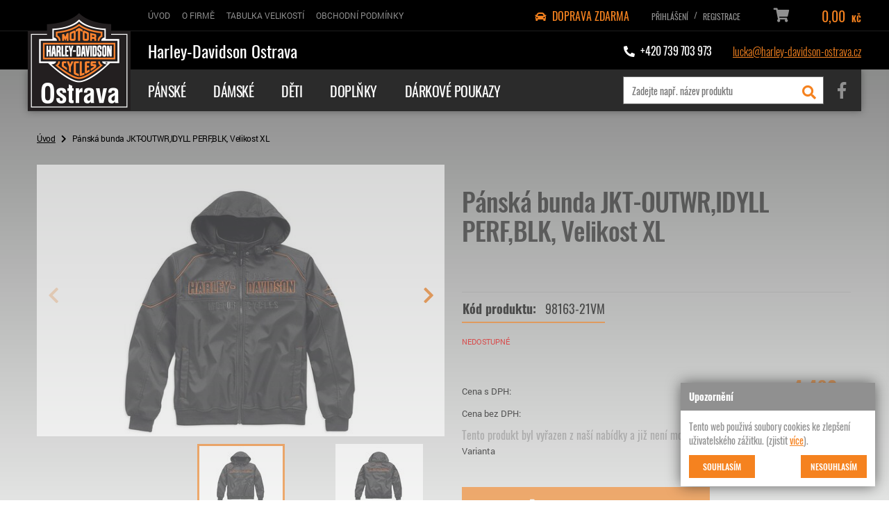

--- FILE ---
content_type: text/html; charset=utf-8
request_url: https://eshop.harley-davidson-ostrava.cz/eshop/p/panska-bunda-jkt-outwr-idyll-perf-blk-0-5118
body_size: 8014
content:
<!DOCTYPE html>
<html lang="cs" xmlns="http://www.w3.org/1999/xhtml" class="">

<head>
<meta charset="utf-8">
<meta http-equiv="X-UA-Compatible" content="IE=edge">
<meta name="viewport" content="width=device-width, initial-scale=1.0, user-scalable=0, minimal-ui">
<meta name="robots" content="index, follow">
<meta name="author" content="Poski.com s.r.o.">
<meta name="keywords" content="Harley Davidson, Harley-Davidson, Doplňky a oblečení">
<meta name="description" content="Prodej oblečení a motocyklů Harley-Davidson včetně náhradních dílů, doplňků a příslušenství. Oficiální dealer motocyklů HARLEY-DAVIDSON">
<meta property="og:site_name" content="Harley-Davidson Ostrava">
<link rel="apple-touch-icon" sizes="144x144" href="/assets/images/favicon_package/apple-touch-icon.png">
<link rel="icon" type="image/png" sizes="32x32" href="/assets/images/favicon_package/favicon-32x32.png">
<link rel="icon" type="image/png" sizes="16x16" href="/assets/images/favicon_package/favicon-16x16.png">
<link rel="manifest" href="/assets/images/favicon_package/site.webmanifest">
<link rel="mask-icon" href="/assets/images/favicon_package/safari-pinned-tab.svg" color="#5bbad5">
<meta name="msapplication-TileColor" content="#da532c">
<meta name="theme-color" content="#ffffff">
<link rel="canonical" href="https://eshop.harley-davidson-ostrava.cz/eshop/p/panska-bunda-jkt-outwr-idyll-perf-blk-0-5118" />
<title>Pánská bunda JKT-OUTWR,IDYLL PERF,BLK, Velikost XL | Harley-Davidson Ostrava</title>

<script>var PQ = {"clPATH":"\/"};</script><script>
window.i18n = window.i18n || {}; var i18npart = {"search-ajax-url":"hledat\/ajax","search-ajax-empty":"Hledaný výraz nenalezen","cookies-show-table":"zobrazit tabulku","cookies-hide-table":"skrýt tabulku"}; for (var w in i18npart) { window.i18n[w] = i18npart[w]; };
</script><link rel="stylesheet" type="text/css" href="/assets/css/stylesheet.css?t=1722935865" />
<link rel="stylesheet" type="text/css" href="/assets/css/fontawesome-all.min.css?t=1722935865" />
<link rel="stylesheet" type="text/css" href="/assets/css/popper.css?t=1722935865" />
<link rel="stylesheet" type="text/css" href="/assets/css/main.css?t=1722935865" media="all" />

<script src="/assets/js/jquery.min.js?t=1722935866"></script>
<script src="/assets/js/jquery-ui.min.js?t=1722935866"></script>
<script src="/assets/js/jquery.ui.datepicker-cs.min.js?t=1722935866"></script>
<script src="/assets/js/jquery.ui.touch-punch.min.js?t=1722935866"></script>
<script src="/assets/js/jquery.mobile.custom.min.js?t=1722935866"></script>
<script src="/assets/js/jquery.idTabs.js?t=1722935866"></script>
<script src="/assets/js/jquery.focused.js?t=1722935866"></script>
<script src="/assets/js/underscore.min.js?t=1722935866"></script>
<script src="/assets/js/js.cookie.min.js?t=1722935866"></script>
<script src="/assets/js/lib/stejnaVyska.js?t=1722935866"></script>
<script src="/assets/js/lib/textCut.js?t=1722935866"></script>
<script src="/assets/js/lib/google-easy-map.js?t=1722935866"></script>
<script src="/assets/js/lib/animatedPreCart.js?t=1722935866"></script>
<script src="/assets/js/lib/automaticMenu.js?t=1722935866"></script>
<script src="/assets/js/lib/uiTabs.js?t=1722935866"></script>
<script src="/assets/js/lib/inputOnlyNumber.js?t=1722935866"></script>
<script src="/assets/js/lib/placeholder-modern.js?t=1722935866"></script>
<script src="/assets/js/lib/categoryNav.js?t=1722935866"></script>
<script src="/assets/js/lib/sum-panel.js?t=1722935866"></script>
<script src="/assets/js/lib/scroll-to-element.js?t=1722935866"></script>
<script src="/assets/js/lib/basic-tabs.js?t=1722935866"></script>
<script src="/assets/js/lib/swiper-detail.js?t=1722935866"></script>
<script src="/assets/js/lib/swiperRecommend.js?t=1723708551"></script>
<script src="/assets/js/resolution-orientation.js?t=1722935866"></script>
<script src="/assets/js/responsive-tables.js?t=1722935866"></script>
<script src="/assets/js/lightgallery-all.min.js?t=1722935866"></script>
<script src="/assets/js/swiper/swiper.js?t=1722935866"></script>
<script src="/assets/js/tracking-mock.js?t=1722935866"></script>
<script src="/assets/js/popper.js?t=1722935866"></script>
<script src="/assets/js/tooltip.js?t=1722935866"></script>
<script src="/assets/js/main.js?t=1722935866"></script>

<script src="/assets/js/modules/eshop/OrderCart.js?t=1722935866"></script>
<script src="/assets/js/modules/eshop/OrderRecapitulation.js?t=1722935866"></script>
<script src="/assets/js/modules/eshop/ProductList.js?t=1722935866"></script>
<script src="/assets/js/modules/eshop/ProductDetail.js?t=1722935866"></script>
<script src="/assets/js/modules/eshop/inquiry.js?t=1722935866"></script>
<script src="/assets/js/modules/eshop/productReviewExternal.js?t=1722935866"></script>
<script src="/assets/js/modules/eshop/preCart.js?t=1722935866"></script>



<!--[if lte IE 8]>
<script type="text/javascript" src="/assets/js/warning.min.js"></script>
<![endif]-->
</head>

<body class="location_product_getDetail locale_cs domain_eshop_harley_davidson_ostrava_cz">
<div class="viewport-bcg-cropper">
    
    <div id="content-holder">
        

<header id="header">
    <div class="black-wrapp">
        <div class="frame frame-paddinged-logo wt-inline wt-v-center wt-h-space-between mobile-menu-padding">
            <div class="header-top-item header-nav-item">
                <div class="t-logo d-hide">
                    <a href="/" title="">
                        <img src="/assets/images/logo.png" alt="Logo" />
                    </a>
                </div>
                <!-- WEB MENU -->
                <nav id="main-web-nav" class="web-nav-1 t-hide" itemscope itemtype="http://www.schema.org/SiteNavigationElement">
                    <ul>
                        <li><a itemprop="discussionUrl" href="/" title="" ><span itemprop="headline">Úvod</span></a></li>
                        <li><a itemprop="discussionUrl" href="/o-firme" title="O firmě" ><span itemprop="headline">O firmě</span></a></li><li><a itemprop="discussionUrl" href="/tabulka-velikosti" title="Tabulka velikostí" ><span itemprop="headline">Tabulka velikostí</span></a></li><li><a itemprop="discussionUrl" href="/obchodni-podminky" title="Obchodní podmínky" ><span itemprop="headline">Obchodní podmínky</span></a></li>                    </ul>
                </nav>
            </div>
            <div class="header-top-item header-user-item wt-inline wt-v-center wt-h-flex-end">
                <p class="free-transport"><i class="fa fa-car"></i> DOPRAVA ZDARMA</p>
                <div class="d-hide m-search">
                    <div class="JS-search-open search-open">
                        <i class="fa fa-search" aria-hidden="true"></i>
                    </div>
                    <div class="m-search-form">
                                                    <form method="get" action="/hledat" class="search-1 js-top-search">
                                <div class="seatch-label">
                                    <input type="text" name="q" placeholder="Zadejte např. název produktu" value="" class="searchInput" autocomplete="off" />
                                    <button type="submit" class="submit"><i class="fa fa-search" aria-hidden="true"></i></button>
                                </div>

                                <ul id="whisper" style="display: none;" class="js-searcher search-ajax-result">
                                    <li><div class="no-results">Žádné výsledky k zobrazení.</div></li>
                                </ul>
                            </form>
                                            </div>
                </div>
                
                    <div class="login-1">
        <div class="login-btn JS-login-open"><i class="fa fa-user" aria-hidden="true"></i></div>
            <div class="holder-options">
                <a href="/uzivatel/prihlaseni"><span>Přihlášení</span></a>
                <span>/</span>
                <a href="/uzivatel/registrace"><span>Registrace</span></a>
            </div>
    </div>
                    <div class="cart-1">
            <a href="/kosik" title="Přejít do košíku" rel="nofollow">
                <div class="cart-icon">
                    <i class="fa fa-shopping-cart" aria-hidden="true"></i>
                                                        </div>
                <div class="cart-price-holder">
                    <span class="price">0,00&nbsp;<span class="currency">Kč</span></span>
                    <!--<span class="currency">Kč</span>-->
                </div>
            </a>
        </div>
                    
            </div>
            <button class="btn-menu d-hide">
                <i class="fas fa-bars"></i>
            </button>

            <div class="m-overlay d-hide">
                <nav class="m-nav">
                    <ul>
                        <li><a itemprop="discussionUrl" href="/" title="" ><span itemprop="headline">Úvod</span></a></li>
                        <li><a itemprop="discussionUrl" href="/o-firme" title="O firmě" ><span itemprop="headline">O firmě</span></a></li><li><a itemprop="discussionUrl" href="/tabulka-velikosti" title="Tabulka velikostí" ><span itemprop="headline">Tabulka velikostí</span></a></li><li><a itemprop="discussionUrl" href="/obchodni-podminky" title="Obchodní podmínky" ><span itemprop="headline">Obchodní podmínky</span></a></li>                        <li class="m-category">
<nav class="category-nav">
    <ul class="wt-v-center wt-inline">
                                                
<li class="">
    <a href="/eshop/panske-47" title="Pánské">
        <span><span>Pánské</span></span>    </a>
    </li>
            
<li class="">
    <a href="/eshop/damske-45" title="Dámské">
        <span><span>Dámské</span></span>    </a>
    </li>
            
<li class="">
    <a href="/eshop/deti-75" title="Děti">
        <span><span>Děti</span></span>    </a>
    </li>
            
<li class="">
    <a href="/eshop/doplnky-48" title="Doplňky">
        <span><span>Doplňky</span></span>    </a>
    </li>
            
<li class="">
    <a href="/eshop/darkove-poukazy-49" title="Dárkové poukazy">
        <span><span>Dárkové poukazy</span></span>    </a>
    </li>
        </ul>
</nav></li>
                    </ul>
                </nav>

            </div><!-- end overlay -->  
        </div>
    </div>
    <div class="black-wrapp">
        <div class="frame frame-paddinged-logo wt-inline wt-v-center wt-h-space-between m-hide-w mobile-menu-padding">
            <div class="header-top-item header-title-item">
                <span class="main-title">Harley-Davidson Ostrava</span>
            </div>
            <div class="header-top-item header-contact-item wt-inline wt-v-center wt-h-flex-end">
                <a href="tel:0420739703973" class="fas fa-phone header-tel-href"><span>+420 739 703 973</span></a>
                <a href="mailto:lucka@harley-davidson-ostrava.cz" class="header-mail-href">lucka@harley-davidson-ostrava.cz</a>
                <a href="https://www.facebook.com/HarleyDavidsonOstrava/" rel="noopener" target="_blank" class="fab fa-facebook-f t-fb-href d-hide"><span class="hidden">Facebook</span></a>
            </div>
        </div>
    </div>
    <div class="frame frame-paddinged-logo lighten wt-inline wt-v-center wt-h-space-between t-hide">
        <div class="header-top-item header-logo-item">
            <a href="/" class="logo-1 column column-left" title="">
                <img src="/assets/images/logo.png" alt="Logo" />
            </a>
        </div>
        <div class="header-top-item header-cat-item">
            <!-- navigace pro kategorie šablona -->
            
<nav class="category-nav">
    <ul class="wt-v-center wt-inline">
                                                
<li class="">
    <a href="/eshop/panske-47" title="Pánské">
        <span><span>Pánské</span></span>    </a>
    </li>
            
<li class="">
    <a href="/eshop/damske-45" title="Dámské">
        <span><span>Dámské</span></span>    </a>
    </li>
            
<li class="">
    <a href="/eshop/deti-75" title="Děti">
        <span><span>Děti</span></span>    </a>
    </li>
            
<li class="">
    <a href="/eshop/doplnky-48" title="Doplňky">
        <span><span>Doplňky</span></span>    </a>
    </li>
            
<li class="">
    <a href="/eshop/darkove-poukazy-49" title="Dárkové poukazy">
        <span><span>Dárkové poukazy</span></span>    </a>
    </li>
        </ul>
</nav>        </div>
        <div class="header-top-item header-search-item wt-inline wt-v-center wt-h-flex-end">
            <!-- vyhledávání -->
                            <form method="get" action="/hledat" class="search-1 js-top-search">
                    <div class="seatch-label">
                        <input type="text" name="q" placeholder="Zadejte např. název produktu" value="" class="searchInput" autocomplete="off" />
                        <button type="submit" class="submit"><i class="fa fa-search" aria-hidden="true"></i></button>
                    </div>

                    <ul style="display: none;" class="js-searcher search-ajax-result">
                        <li><div class="no-results">Žádné výsledky k zobrazení.</div></li>
                    </ul>
                </form>
            
            <!-- FB -->
            <a href="https://www.facebook.com/HarleyDavidsonOstrava/" class="fab fa-facebook-f fb-href" rel="noopener" target="_blank" ><span class="hidden">Facebook</span></a>
        </div>
    </div>
</header>
                    <div class="row breadcrumb-2">
                <div class="inner">
                    <ul class="breadcrumb-2">
                        <li><a class="breadcrumbs-home" href="/">Úvod</a></li><li><span class="level0 first last">Pánská bunda JKT-OUTWR,IDYLL PERF,BLK, Velikost XL</span></li>                    </ul>
                </div>
            </div>
        
        <div class="row">
            <div class="">
                 <div class="inner">    
                                                                
                    
                    
<div class="module_action module_product action_getDetail">

</div>
<div class="inline product-item-top js-product-detail disabled" >

    <section class="product-description-header col col-md-6">

        <header class="detail-description-header-1">
            <h1 class="">Pánská bunda JKT-OUTWR,IDYLL PERF,BLK, Velikost XL</h1>            <div class="summary">
                                <!--                <div class="facebook-share-holder">
                    <div id="fb-root"></div>
                    <script>(function(d, s, id) {
                      var js, fjs = d.getElementsByTagName(s)[0];
                      if (d.getElementById(id)) return;
                      js = d.createElement(s); js.id = id;
                      js.src = "//connect.facebook.net/cs_CZ/sdk.js#xfbml=1&version=v2.7";
                      fjs.parentNode.insertBefore(js, fjs);
                    }(document, 'script', 'facebook-jssdk'));</script>
                    <div class="fb-share-button"
                        data-href="https://eshop.harley-davidson-ostrava.cz/eshop/p/panska-bunda-jkt-outwr-idyll-perf-blk-0-5118"
                        data-layout="button_count">
                    </div>
                </div>-->
            </div>
        </header>
    </section>

    

<div class="product-gallery-1 col col-md-6 js-detail-gallery"> 
    <!-- Swiper -->
    <div class="swiper-container gallery-top js-swiper-detail">
        <div class="swiper-wrapper">
            <div class="swiper-slide">
                <span class="thumbnail"><a href="/data/storage/thumbs/1600x1600-scale-ke/images/produkty/7/1270.jpg" data-rel="lightcase:[a13afadbee80112bc76b10b0ecc9ec4a]" title="Pánská bunda JKT-OUTWR,IDYLL PERF,BLK"><img src="/data/storage/thumbs/630x420-scaleexpand/images/produkty/7/1270.jpg" alt="Pánská bunda JKT-OUTWR,IDYLL PERF,BLK" title="Pánská bunda JKT-OUTWR,IDYLL PERF,BLK" /></a></span>            </div>
            <div class="swiper-slide"><a href="/data/storage/thumbs/1600x1600-scale-ke/images/produkty/7/1271.jpg" data-rel="lightcase:ude8xr16j4ey"><img src="/data/storage/thumbs/630x420-scaleexpand/images/produkty/7/1271.jpg" alt="" /></a></div>        </div>
        <div class="product-symptoms"></div>        <!-- Add Arrows -->
        <div class="swiper-button-next"></div>
        <div class="swiper-button-prev"></div>
    </div>
    <div class="swiper-container gallery-thumbs">
        <div class="swiper-wrapper">
            <div class="swiper-slide">
                <span class="thumbnail"><img src="/data/storage/thumbs/120x80-scaleexpand/images/produkty/7/1270.jpg" alt="Pánská bunda JKT-OUTWR,IDYLL PERF,BLK" title="Pánská bunda JKT-OUTWR,IDYLL PERF,BLK" /></span>            </div>
            <div class="swiper-slide"><img src="/data/storage/thumbs/120x80-scaleexpand/images/produkty/7/1271.jpg" alt="" /></div>        </div>
    </div>
</div>
    <div class="product-description-1 col col-md-6">
        <div class="detail-tech-spec-1" >
            <table class="tech-spec">
                                    <tr>
                        <th class="code-text">Kód produktu: </th>
                        <td class="code" >98163-21VM</td>
                    </tr>
                                                                            </table>
        </div>

        <div class="js-availability">
            <div class="stock out">nedostupné</div>        </div>

        
        <div class="product-price">
            <span class="text">Cena s DPH:</span>
            <span class="value js-priceVAT">4&nbsp;480&nbsp;<span class="currency">Kč</span></span>
        </div>
        <div class="product-without-price">
            <span class="text">Cena bez DPH:</span>
            <span class="value js-price">3&nbsp;703&nbsp;<span class="currency">Kč</span></span>
                    </div>

        <div class="disabled-label"><span class="message-info">Tento produkt byl vyřazen z naší nabídky a již není možné jej u nás koupit.</span></div>        <div class="inline">
            <div class="variant-grid"><div class="variant-label">Varianta</div><div class="variant-select" ><select name="id" id="variant5118"><option value="918" 
			data-price="3&amp;nbsp;703&amp;nbsp;&lt;span class=&quot;currency&quot;&gt;Kč&lt;/span&gt;" 
			data-pricevat="4&amp;nbsp;480&amp;nbsp;&lt;span class=&quot;currency&quot;&gt;Kč&lt;/span&gt;" 
			data-availability="&lt;div class=&quot;stock out&quot;&gt;nedostupné&lt;/div&gt;"
			data-salable="false"
			data-inquirable="false"></option><option value="8662" 
			data-price="3&amp;nbsp;703&amp;nbsp;&lt;span class=&quot;currency&quot;&gt;Kč&lt;/span&gt;" 
			data-pricevat="4&amp;nbsp;480&amp;nbsp;&lt;span class=&quot;currency&quot;&gt;Kč&lt;/span&gt;" 
			data-availability="&lt;div class=&quot;stock out&quot;&gt;nedostupné&lt;/div&gt;"
			data-salable="false"
			data-inquirable="false">Velikost M</option><option value="5117" 
			data-price="3&amp;nbsp;703&amp;nbsp;&lt;span class=&quot;currency&quot;&gt;Kč&lt;/span&gt;" 
			data-pricevat="4&amp;nbsp;480&amp;nbsp;&lt;span class=&quot;currency&quot;&gt;Kč&lt;/span&gt;" 
			data-availability="&lt;div class=&quot;stock in&quot;&gt;Skladem &lt;strong&gt;(1 ks)&lt;/strong&gt;&lt;/div&gt;"
			data-salable="true"
			data-inquirable="false">Velikost L</option><option value="5118" 
			data-price="3&amp;nbsp;703&amp;nbsp;&lt;span class=&quot;currency&quot;&gt;Kč&lt;/span&gt;" 
			data-pricevat="4&amp;nbsp;480&amp;nbsp;&lt;span class=&quot;currency&quot;&gt;Kč&lt;/span&gt;" 
			data-availability="&lt;div class=&quot;stock out&quot;&gt;nedostupné&lt;/div&gt;"
			data-salable="false"
			data-inquirable="false">Velikost XL</option><option value="8634" 
			data-price="4&amp;nbsp;542&amp;nbsp;&lt;span class=&quot;currency&quot;&gt;Kč&lt;/span&gt;" 
			data-pricevat="5&amp;nbsp;496&amp;nbsp;&lt;span class=&quot;currency&quot;&gt;Kč&lt;/span&gt;" 
			data-availability="&lt;div class=&quot;stock in&quot;&gt;Skladem &lt;strong&gt;(1 ks)&lt;/strong&gt;&lt;/div&gt;"
			data-salable="true"
			data-inquirable="false">Velikost XXL</option><option value="10776" 
			data-price="4&amp;nbsp;542&amp;nbsp;&lt;span class=&quot;currency&quot;&gt;Kč&lt;/span&gt;" 
			data-pricevat="5&amp;nbsp;496&amp;nbsp;&lt;span class=&quot;currency&quot;&gt;Kč&lt;/span&gt;" 
			data-availability="&lt;div class=&quot;stock in&quot;&gt;Skladem &lt;strong&gt;(1 ks)&lt;/strong&gt;&lt;/div&gt;"
			data-salable="true"
			data-inquirable="false">Velikost XXXL</option></select></div></div><form action="/kosik" method="post" class="js-order-form hidden js-precart addToCart">
				<div class="counter">
					<div class="js-counter">
						<span class="less"><i class="fa fa-minus" aria-hidden="true"></i></span>
						<input type="text" class="js-only-text" value="1" name="count" onkeypress="return AllowOnlyNumbers(event);" />
						<span class="more"><i class="fa fa-plus" aria-hidden="true"></i></span>
					</div>
					<span class="unit">ks</span>
				</div>
			<button type="submit" class="submit btn buy detail"><i class="fa fa-shopping-cart" aria-hidden="true"></i><span>Koupit zboží</span></button><input type="hidden" name="id" class="js-productid"></form><form action="/eshop/poptavka" method="get" rel="nofollow" class="js-inquiry-form hidden addToCart"><input type="hidden" name="id" class="js-productid"><button type="submit" class="submit inquiry btn buy detail"><i class="fa fa-envelope" aria-hidden="true"></i><span>Odeslat poptávku</span></button></form><button class="submit btn buy detail js-submit-disabled hidden" disabled type="button"><i class="fa fa-shopping-cart" aria-hidden="true"></i><span>Nelze objednat</span></button>        </div>

    </div>

</div>

<div class="tabs js-tabs-1">
    <ul class="tabs-list">
                                        <li data-tab="3" id="contact-form"><span>Dotaz prodejci</span></li>
        <li data-tab="4" id="send-to-friend-form"><span>Odeslat známému</span></li>
                    </ul>

    
    

    <div class="tab tab-3">
        
<div class="strutura_formular">
    <div class="formular_title">Dotaz prodejci</div>
    <p class="citat_formular">Potřebujete poradit, který produkt je přesně pro Vás? <br>Nevíte si rady s výběrem nebo máte jakékoliv další otázky? Neváhejte se na nás obrátit a my Vám rádi pomůžeme. </p>

    <div class="formular_obal">
        <form action="https://eshop.harley-davidson-ostrava.cz/eshop/p/panska-bunda-jkt-outwr-idyll-perf-blk-0-5118#contact-form" method="post" enctype="application/x-www-form-urlencoded" accept-charset="utf-8" id="product-contact" ><div><input type="hidden" name="__form_submitted_product-contact" value="1" />            

<div class="col col-md-6 required">
            <label class="formular_label">
            <span class="formular_label-text">Váš e-mail</span>
                    </label>
        <input type="text" id="email" name="email" value="" placeholder="Váš e-mail" class="form-control" />    
    
</div>

            

<div class="col col-md-12 required">
            <label class="formular_label">
            <span class="formular_label-text">Zpráva</span>
                    </label>
        <textarea id="message" name="message" class="form-control" placeholder="Zpráva" cols="40" rows="8">Dobrý den, potřebuji poradit s produktem [98163-21VM] Pánská bunda JKT-OUTWR,IDYLL PERF,BLK, Velikost XL. </textarea>    
    
</div>

            
<div class="">
        <input name="email-skryta-cpt" type="email" class="email skryta-cpt" value="" >    <div class="errors_container locale_ domain_"></div>    <div class="tooltip_container notes_container locale_ domain_"></div>        </div>

            <span class="col col-md-12 form_gdpr">
                                Beru na vědomí <a class="not-new-window" href="/podminky-ochrany-osobnich-udaju" target="_blank" data-tooltip="Osobním údajem fyzické osoby je zejména její jméno a příjmení, adresa, e-mail, telefonní číslo, bankovní spojení, IČO a DIČ. Správcem těchto osobních údajů je společnost Chopper Czech Republic s.r.o. Osobní údaje zpracováváme v rozsahu nezbytném pro splnění smlouvy, pro plnění s tím spojených právních povinností a oprávněných zájmů správce. Podrobné informace o zpracování naleznete po klepnutí na odkaz.">zpracování osobních údajů</a>.            </span>

            
<div class="col col-md-12 inline">
    <div class="form-submit">
        <button type="submit" id="buttonSubmit" name="buttonSubmit" class="btn btn-primary btn-outline" value="" >Odeslat</button>     </div>

    
    </div>


            <!-- hláška o povinných polích -->
            <p class="col col-md-12 formular_info_povinne">
                <span>povinné položky</span>
                <i class="fa fa-star" aria-hidden="true"></i>
            </p>
        </div></form>    </div>
</div>
    </div>

    <div class="tab tab-4">
        
<div class="strutura_formular">
    <div class="formular_title">Odeslat známému</div>
    <p class="citat_formular">Doporučili byste tento produkt svému kolegovi či známému? <br>Pošlete mu krátký vzkaz prostřednictvím tohoto formuláře.</p>

    <div class="formular_obal">
        <form action="https://eshop.harley-davidson-ostrava.cz/eshop/p/panska-bunda-jkt-outwr-idyll-perf-blk-0-5118#send-to-friend-form" method="post" enctype="application/x-www-form-urlencoded" accept-charset="utf-8" id="product-sendToFriend" ><div><input type="hidden" name="__form_submitted_product-sendToFriend" value="1" />            

<div class="col col-md-6 required">
            <label class="formular_label">
            <span class="formular_label-text">Váš e-mail</span>
                    </label>
        <input type="text" id="fromEmailSendToFriend" name="fromEmailSendToFriend" value="" placeholder="Váš e-mail" class="form-control" />    
    
</div>

            

<div class="col col-md-6 required">
            <label class="formular_label">
            <span class="formular_label-text">E-mail známého</span>
                    </label>
        <input type="text" id="toEmailSendToFriend" name="toEmailSendToFriend" value="" placeholder="E-mail známého" class="form-control" />    
    
</div>

            

<div class="col col-md-12 required">
            <label class="formular_label">
            <span class="formular_label-text">Zpráva</span>
                    </label>
        <textarea id="messageSendToFriend" name="messageSendToFriend" class="form-control" placeholder="Zpráva" cols="40" rows="8">Posílám ti produkt, který by se ti dle mého názoru mohl hodit. </textarea>    
    
</div>

            
<div class="col-md-12">
        <input name="email-skryta-cpt" type="email" class="email skryta-cpt" value="" >    <div class="errors_container locale_ domain_"></div>    <div class="tooltip_container notes_container locale_ domain_"></div>        </div>

            <span class="col col-md-12 form_gdpr">
                                Beru na vědomí <a class="not-new-window" href="/podminky-ochrany-osobnich-udaju" target="_blank" data-tooltip="Osobním údajem fyzické osoby je zejména její jméno a příjmení, adresa, e-mail, telefonní číslo, bankovní spojení, IČO a DIČ. Správcem těchto osobních údajů je společnost Chopper Czech Republic s.r.o. Osobní údaje zpracováváme v rozsahu nezbytném pro splnění smlouvy, pro plnění s tím spojených právních povinností a oprávněných zájmů správce. Podrobné informace o zpracování naleznete po klepnutí na odkaz.">zpracování osobních údajů</a>.            </span>
        
            
<div class="col col-md-12">
    <div class="form-submit">
        <button type="submit" id="buttonSubmitSendToFriend" name="buttonSubmitSendToFriend" class="btn btn-primary btn-outline" value="" >Odeslat</button>     </div>

    
    </div>

        </div></form>    </div>
</div>    </div>

    
</div>


                 </div>             </div>
        </div>

        <div class="row">
    <div class="personal-contact inner">
        <h2>Nevíš si rady? Kontaktuj Lucku!</h2>
        <p>Ochotně Ti poradím u každého detailu.</p>
        <a href="mailto:lucka@harley-davidson-ostrava.cz" class="personal-contact-mail">lucka@harley-davidson-ostrava.cz</a>
        <div class="personal-contact-picture-outer">
            <div class="personal-contact-picture-inner">
                <img src="/assets/images/profil_picture.jpg" alt="Lucka" class="personal-contact-picture"/>
            </div>
        </div>
    </div>
    <div class="index-info inner">
        <h2>O společnosti</h2>
        <p>
            V Harley-Davidson Ostrava si zakládáme na domácí atmosféře, profesionálním a kamarádském přístupu. E-shop i oblečení H-D mám v Ostravě na starosti já, Lucka. Pokud si nebudeš vědět rady s čímkoliv ohledně zboží, které máme na e-shopu, tak mě neváhej kontaktovat. I pokud hledáš něco a nenajdeš to. Dokážu zjistit, zda se to dá ještě sehnat, nebo se jedná o limitovanou věc.
        </p>
        <a href="#" class="btn-new">Zjistit více</a>
        <h2>Navštivte naši prodejnu v Ostravě</h2>
        <p style="margin-bottom: 0;">
            Nakupuješ raději v kamenné prodejně, kde si můžeš všechno zkusit?<br>
            Stav se k nám do prodejny vedle Futura. Rádi Tě uvidíme.
        </p>
        <img src="/assets/images/all_foto_original.png" alt="Všichni" class="index-info-photo"/>
    </div>
</div>


<footer class="row">
    <div class="fb-href-footer-wrap inner"><a href="https://www.facebook.com/HarleyDavidsonOstrava/" rel="noopener" target="_blank" class="fab fa-facebook-f fb-href-footer"><span class="hidden">Facebook</span></a></div>
    <!-- spodní boxy -->
    <div class="footer-middle">
        <div class="inner footer-column">
            <div class="row footer-column-4">
                                <div class="column">
                    <div class="footer-column-title h2">Nakupování</div>
                    <!-- navigace v patičce -->
                    <nav class="column-count-2 footer-nav">
                        <a href="/aktuality">Aktuality</a>
                        <a title="Souhlas se zpracováním osobních údajů" href="/souhlas-se-zpracovanim-osobnich-udaju">Souhlas se zpracováním osobních údajů</a><a title="Podmínky ochrany osobních údajů" href="/podminky-ochrany-osobnich-udaju">Podmínky ochrany osobních údajů</a>                        <a href="/cookies">Podmínky používání cookies</a>
                    </nav>
                </div>
                <div class="column">
                    <div class="footer-column-title h2">O nás</div>
                    <!-- navigace v patičce -->
                    <nav class="column-count-2 footer-nav">
                        <a title="O firmě" href="/o-firme">O firmě</a><a title="Tabulka velikostí" href="/tabulka-velikosti">Tabulka velikostí</a><a title="Obchodní podmínky" href="/obchodni-podminky">Obchodní podmínky</a>                    </nav>
                </div>
                <div class="column contact">
                    <h2 class="footer-column-title h2">Sídlo firmy</h2>
                    <p>U Stadionu 5<br>
                        Ostrava, 702 00</p>

                    <!--                    <p>Vedený u rejstříkového soudu v Ostravě <br>
                                            pod značkou C 41782.</p>

                                        <p><strong>Ing. Filip Kosík</strong></p>-->
                    <table>
                        <tr>
                            <th>Telefon:</th>
                            <td><a href="tel:+420739703973" title="" rel="nofollow">+420 739 703 973</a></td>
                        </tr>
                        <tr>
                            <th>E-mail:</th>
                            <td><a href="mailto:lucka@harley-davidson-ostrava.cz" title="" rel="nofollow">lucka@harley-davidson-ostrava.cz</a></td>
                        </tr>
                    </table>
                                    </div>
            </div>
        </div>
    </div>

    <div class="row copy-row">
        <div class="inner">
            <!-- copyright -->
            
<div id="copy">
    <p>Harley&nbsp;Davidson&nbsp;Ostrava&nbsp;|&nbsp;&copy;&nbsp;2026</p>

<p><img src="//cdn.poski.com/_logo/logo-poski-clevero.png" alt="Clevero" /> <a target="_blank" href="https://www.tvorba-eshopy.cz" title="Clevero">Clevero.</a><span> Chytrý eshop na míru, který Vás nezklame</span></p></div>        </div>
    </div>

    
</footer>
        <span class="scrollup js-scrollup"><i class="fa fa-chevron-up" aria-hidden="true"></i></span>
    </div>
</div>



    <div id="js-cookie-consent" class="js-cookie-consent cookie-consent">
    <div class="cookie-header">Upozornění</div>
    <span class="cookie-consent-text">
        Tento web použivá soubory cookies ke zlepšení uživatelského zážitku. (zjistit        <a href="/cookies" class="link-more">více</a>).
    </span>
    <div class="accept-cookie-box">
        <a class="js-cookie-consent-set button-agree colored-button CookiesOK btn small" href="/cookies?eu_cookie_consent=1#stav">Souhlasím</a>
        <a class="js-cookie-consent-set button-agree colored-button CookiesOK btn small" href="/cookies?eu_cookie_consent=0#stav">Nesouhlasím</a>
    </div>
</div>
<script type="text/javascript">
    (function() {
        var setLinks = document.querySelectorAll('.js-cookie-consent-set');
        for (var i = 0; i < setLinks.length; i++) {
            setLinks[i].addEventListener('click', function(event) {
                var r = new XMLHttpRequest();
                r.open("GET", event.target.href, true);
                r.send();
                event.preventDefault();
                document.getElementById('js-cookie-consent').style.display = 'none';
            });
        }
    })();
</script>

    <div id="popup-holder">
        <!-- no pop-up -->    </div>

    <div class="js-precart-textura predkosik-textura"></div>
<div class="js-precart js-left_fixed_pre_card left_fixed_pre_card">
    <span class="closing_pre_cart"></span>
    <div class="pre_cart_content">
        <div class="header_pre_cart"><span>Obsah košíku</span></div>
        <div class="js-precart-item-container pre_cart_item_container"></div>
        <div class="js-summary-box summary_box">
            <span>Celkem:</span>
            <span class="js-inserting-total">0&nbsp;<span class="currency">Kč</span></span>
        </div>
        <a class="btn" href="/kosik">Zobrazit košík</a>
        <div class="go_back_pre_cart btn back">Vrátit se k nakupování</div>
    </div>
</div>
    <div class="js-inquiry left_fixed_pre_card inquiry-cart">
	<span class="closing_pre_cart js-inquiry-close"></span>

	<div class="js-inquiry-content inquiry-content"></div>
</div>

</body>
</html>

--- FILE ---
content_type: text/css
request_url: https://eshop.harley-davidson-ostrava.cz/assets/css/main.css?t=1722935865
body_size: 473019
content:
@charset "UTF-8";
.wt-inline {
  display: flex;
  flex-wrap: wrap;
  list-style-type: none; }
  .wt-inline.wt-h-space-between {
    justify-content: space-between; }
  .wt-inline.wt-h-space-around {
    justify-content: space-around; }
  .wt-inline.wt-h-center {
    justify-content: center; }
  .wt-inline.wt-h-flex-start {
    justify-content: flex-start; }
  .wt-inline.wt-h-flex-end {
    justify-content: flex-end; }
  .wt-inline.wt-v-center {
    align-items: center; }
  .wt-inline.wt-v-flex-start {
    align-items: flex-start; }
  .wt-inline.wt-v-flex-end {
    align-items: flex-end; }
  .wt-inline.wt-v-baseline {
    align-items: baseline; }

.fas *, .fa * {
  font-family: 'Oswald', sans-serif; }

.frame {
  max-width: 1200px;
  width: 100%;
  margin: 0 auto;
  position: relative; }

nav ul {
  margin: 0;
  padding: 0; }

.frame-full-1920 {
  overflow: hidden;
  position: relative;
  max-height: calc(100vh - 100px);
  min-height: 400px; }
  @media (min-width: 1920px) {
    .frame-full-1920 {
      max-width: 1920px;
      margin: 0 auto; } }
  @media (max-width: 1366px) {
    .frame-full-1920 img {
      max-height: 510px; } }
  @media (max-width: 1023px) {
    .frame-full-1920 {
      margin-top: 60px; } }
  @media (max-width: 550px) {
    .frame-full-1920 {
      max-height: none; } }
  .frame-full-1920 .head-panel-skew {
    transform: skew(10deg);
    -ms-transform: skew(10deg);
    overflow: hidden; }
    .frame-full-1920 .head-panel-skew .skew-return {
      transform: skew(-10deg);
      -ms-transform: skew(-10deg); }
    @media (max-width: 1023px) {
      .frame-full-1920 .head-panel-skew {
        transform: skew(0deg);
        -ms-transform: skew(0deg); }
        .frame-full-1920 .head-panel-skew .skew-return {
          transform: skew(0deg);
          -ms-transform: skew(0deg); } }
  .frame-full-1920 .frame-full-item {
    position: relative;
    transition: .3s;
    left: 0%;
    right: 0%;
    overflow: hidden; }
    .frame-full-1920 .frame-full-item img {
      object-fit: cover;
      object-position: top; }
    @media (max-width: 1200px) and (min-width: 701px) {
      .frame-full-1920 .frame-full-item img {
        transform: translateY(0px); } }
    @media (max-width: 700px) and (min-width: 551px) {
      .frame-full-1920 .frame-full-item .image-margin-top-t, .frame-full-1920 .frame-full-item .image-margin-top {
        transform: translateY(60px); } }
    @media (max-width: 700px) {
      .frame-full-1920 .frame-full-item img {
        max-width: 100%; } }
    @media (min-width: 701px) {
      .frame-full-1920 .frame-full-item .image-margin-top {
        transform: translateY(60px); } }
    .frame-full-1920 .frame-full-item:nth-child(1) {
      width: 50%; }
      @media (max-width: 1023px) {
        .frame-full-1920 .frame-full-item:nth-child(1) {
          width: calc(100% / 3); } }
      @media (max-width: 700px) {
        .frame-full-1920 .frame-full-item:nth-child(1) {
          width: calc(100% / 2); } }
      @media (max-width: 550px) {
        .frame-full-1920 .frame-full-item:nth-child(1) {
          width: 100%; } }
    .frame-full-1920 .frame-full-item:nth-child(2) {
      width: 25%;
      position: absolute;
      top: 0;
      left: 50%;
      transform: translateX(-50%) skew(10deg);
      border-left: 4px solid #e87b1d;
      border-right: 4px solid #e87b1d;
      z-index: 9; }
      @media (max-width: 1023px) {
        .frame-full-1920 .frame-full-item:nth-child(2) {
          transform: skew(0deg) translateX(0%);
          position: relative;
          width: calc(100% / 3);
          left: 0; }
          .frame-full-1920 .frame-full-item:nth-child(2) .skew-return {
            transform: skew(0deg); } }
      @media (max-width: 700px) {
        .frame-full-1920 .frame-full-item:nth-child(2) {
          width: calc(100% / 2);
          border-right: none; } }
      @media (max-width: 550px) {
        .frame-full-1920 .frame-full-item:nth-child(2) {
          width: 100%;
          border-left: none;
          border-top: 4px solid #e87b1d; } }
    .frame-full-1920 .frame-full-item:nth-child(3) {
      width: 50%; }
      @media (max-width: 1023px) {
        .frame-full-1920 .frame-full-item:nth-child(3) {
          width: calc(100% / 3); } }
      @media (max-width: 700px) {
        .frame-full-1920 .frame-full-item:nth-child(3) {
          width: calc(100% / 1);
          border-top: 4px solid #e87b1d; } }
  .frame-full-1920 .frame-full-item-content {
    position: relative; }
  .frame-full-1920 .frame-full-item-content h2 {
    position: absolute;
    bottom: 211px;
    padding-left: 65px;
    left: 50%;
    transform: translate(-50%, 0);
    width: 100%;
    color: #fff;
    font-family: 'Oswald', sans-serif;
    font-size: 48px;
    font-weight: 500;
    line-height: 56px;
    letter-spacing: -1.2px;
    max-width: 300px;
    text-align: center;
    text-shadow: 1px 2px 1px black; }
    @media (max-width: 1366px) {
      .frame-full-1920 .frame-full-item-content h2 {
        top: 360px;
        transform: translate(-50%, -110%);
        font-size: 37px;
        line-height: 45px; } }
    @media (max-width: 1023px) and (min-width: 701px) {
      .frame-full-1920 .frame-full-item-content h2 {
        max-width: 230px; } }
    @media (max-width: 1023px) {
      .frame-full-1920 .frame-full-item-content h2 {
        padding-left: 0; } }
    @media (max-width: 700px) {
      .frame-full-1920 .frame-full-item-content h2 {
        top: 50%; } }
    @media (max-height: 780px) {
      .frame-full-1920 .frame-full-item-content h2 {
        bottom: 350px;
        padding-left: 0; } }

/*
	Použití: font-family: 'Open Sans', sans-serif;

	//Druhy
		light 300
		light 300 Italic
		regular 400
		regular 400 Italic
		semi-bold 600
		semi-bold 600 Italic
		bold 700
		bold 700 Italic
		extra-bold 800
		extra-bold 800 Italic
*/
@font-face {
  font-family: 'Roboto';
  src: local("Roboto Medium Italic"), local("Roboto-MediumItalic"), url([data-uri]) format("woff");
  font-weight: 500;
  font-style: italic; }

@font-face {
  font-family: 'Roboto';
  src: local("Roboto Medium"), local("Roboto-Medium"), url([data-uri]) format("woff");
  font-weight: 500;
  font-style: normal; }

@font-face {
  font-family: 'Roboto';
  src: local("Roboto Black Italic"), local("Roboto-BlackItalic"), url([data-uri]) format("woff");
  font-weight: 900;
  font-style: italic; }

@font-face {
  font-family: 'Roboto';
  src: local("Roboto Regular"), local("Roboto-Regular"), url([data-uri]) format("woff");
  font-weight: normal;
  font-style: normal; }

@font-face {
  font-family: 'Roboto';
  src: local("Roboto Light Italic"), local("Roboto-LightItalic"), url([data-uri]) format("woff");
  font-weight: 300;
  font-style: italic; }

@font-face {
  font-family: 'Roboto';
  src: local("Roboto Thin"), local("Roboto-Thin"), url([data-uri]) format("woff");
  font-weight: 100;
  font-style: normal; }

@font-face {
  font-family: 'Roboto';
  src: local("Roboto Thin Italic"), local("Roboto-ThinItalic"), url([data-uri]) format("woff");
  font-weight: 100;
  font-style: italic; }

@font-face {
  font-family: 'Roboto';
  src: local("Roboto Bold Italic"), local("Roboto-BoldItalic"), url([data-uri]) format("woff");
  font-weight: bold;
  font-style: italic; }

@font-face {
  font-family: 'Roboto';
  src: local("Roboto Light"), local("Roboto-Light"), url([data-uri]) format("woff");
  font-weight: 300;
  font-style: normal; }

@font-face {
  font-family: 'Roboto';
  src: local("Roboto Italic"), local("Roboto-Italic"), url([data-uri]) format("woff");
  font-weight: normal;
  font-style: italic; }

@font-face {
  font-family: 'Roboto';
  src: local("Roboto Bold"), local("Roboto-Bold"), url([data-uri]) format("woff");
  font-weight: bold;
  font-style: normal; }

@font-face {
  font-family: 'Roboto';
  src: local("Roboto Black"), local("Roboto-Black"), url([data-uri]) format("woff");
  font-weight: 900;
  font-style: normal; }

@font-face {
  font-family: 'robotoCondensed';
  src: url([data-uri]) format("woff");
  font-weight: normal;
  font-style: normal; }

@font-face {
  font-family: 'robotoCondensed';
  src: url([data-uri]) format("woff");
  font-weight: bold;
  font-style: italic; }

@font-face {
  font-family: 'robotoCondensed';
  src: url([data-uri]) format("woff");
  font-weight: normal;
  font-style: italic; }

@font-face {
  font-family: 'robotoCondensed';
  src: url([data-uri]) format("woff");
  font-weight: bold;
  font-style: normal; }

/*! normalize.css v7.0.0 | MIT License | github.com/necolas/normalize.css */
/* Document
	 ========================================================================== */
/**
 * 1. Correct the line height in all browsers.
 * 2. Prevent adjustments of font size after orientation changes in
 *    IE on Windows Phone and in iOS.
 */
html {
  line-height: 1.15;
  /* 1 */
  -ms-text-size-adjust: 100%;
  /* 2 */
  -webkit-text-size-adjust: 100%;
  /* 2 */
  background-color: #fff;
  min-height: 100%; }

/* Sections
	 ========================================================================== */
/**
 * Remove the margin in all browsers (opinionated).
 */
body {
  margin: 0;
  font-family: "Oswald", sans-serif;
  font-weight: 400;
  background-repeat: no-repeat;
  background-color: #f8f9f8;
  color: #909090; }
  body.location_product_getInquiry {
    background: #fff !important;
    height: 100%; }

/**
 * Add the correct display in IE 9-.
 */
article,
aside,
footer,
header,
nav,
section {
  display: block; }

/**
 * Correct the font size and margin on `h1` elements within `section` and
 * `article` contexts in Chrome, Firefox, and Safari.
 */
h1 {
  font-size: 2em;
  margin: 0.67em 0; }

/* Grouping content
	 ========================================================================== */
/**
 * Add the correct display in IE 9-.
 * 1. Add the correct display in IE.
 */
figcaption,
figure,
main {
  /* 1 */
  display: block; }

/**
 * Add the correct margin in IE 8.
 */
figure {
  margin: 1em 40px; }

/**
 * 1. Add the correct box sizing in Firefox.
 * 2. Show the overflow in Edge and IE.
 */
hr {
  box-sizing: content-box;
  /* 1 */
  height: 0;
  /* 1 */
  overflow: visible;
  /* 2 */ }

/**
 * 1. Correct the inheritance and scaling of font size in all browsers.
 * 2. Correct the odd `em` font sizing in all browsers.
 */
pre {
  font-family: monospace, monospace;
  /* 1 */
  font-size: 1em;
  /* 2 */ }

/* Text-level semantics
	 ========================================================================== */
/**
 * 1. Remove the gray background on active links in IE 10.
 * 2. Remove gaps in links underline in iOS 8+ and Safari 8+.
 */
a {
  background-color: transparent;
  /* 1 */
  -webkit-text-decoration-skip: objects;
  /* 2 */ }

/**
 * 1. Remove the bottom border in Chrome 57- and Firefox 39-.
 * 2. Add the correct text decoration in Chrome, Edge, IE, Opera, and Safari.
 */
abbr[title] {
  border-bottom: none;
  /* 1 */
  text-decoration: underline;
  /* 2 */
  text-decoration: underline dotted;
  /* 2 */ }

/**
 * Prevent the duplicate application of `bolder` by the next rule in Safari 6.
 */
b,
strong {
  font-weight: inherit; }

/**
 * Add the correct font weight in Chrome, Edge, and Safari.
 */
b,
strong {
  font-weight: bolder; }

/**
 * 1. Correct the inheritance and scaling of font size in all browsers.
 * 2. Correct the odd `em` font sizing in all browsers.
 */
code,
kbd,
samp {
  font-family: monospace, monospace;
  /* 1 */
  font-size: 1em;
  /* 2 */ }

/**
 * Add the correct font style in Android 4.3-.
 */
dfn {
  font-style: italic; }

/**
 * Add the correct background and color in IE 9-.
 */
mark {
  background-color: #ff0;
  color: #000; }

/**
 * Add the correct font size in all browsers.
 */
small {
  font-size: 80%; }

/**
 * Prevent `sub` and `sup` elements from affecting the line height in
 * all browsers.
 */
sub,
sup {
  font-size: 75%;
  line-height: 0;
  position: relative;
  vertical-align: baseline; }

sub {
  bottom: -0.25em; }

sup {
  top: -0.5em; }

/* Embedded content
	 ========================================================================== */
/**
 * Add the correct display in IE 9-.
 */
audio,
video {
  display: inline-block; }

/**
 * Add the correct display in iOS 4-7.
 */
audio:not([controls]) {
  display: none;
  height: 0; }

/**
 * Remove the border on images inside links in IE 10-.
 */
img {
  border-style: none; }

/**
 * Hide the overflow in IE.
 */
svg:not(:root) {
  overflow: hidden; }

/* Forms
	 ========================================================================== */
/**
 * 1. Change the font styles in all browsers (opinionated).
 * 2. Remove the margin in Firefox and Safari.
 */
button,
input,
optgroup,
select,
textarea {
  font-family: sans-serif;
  /* 1 */
  font-size: 100%;
  /* 1 */
  line-height: 1.15;
  /* 1 */
  margin: 0;
  /* 2 */
  outline: none; }

button {
  cursor: pointer; }

/**
 * Show the overflow in IE.
 * 1. Show the overflow in Edge.
 */
button,
input {
  /* 1 */
  overflow: visible;
  outline: none; }

/**
 * Remove the inheritance of text transform in Edge, Firefox, and IE.
 * 1. Remove the inheritance of text transform in Firefox.
 */
button,
select {
  /* 1 */
  text-transform: none; }

/**
 * 1. Prevent a WebKit bug where (2) destroys native `audio` and `video`
 *    controls in Android 4.
 * 2. Correct the inability to style clickable types in iOS and Safari.
 */
button,
html [type="button"],
[type="reset"],
[type="submit"] {
  -webkit-appearance: button;
  /* 2 */ }

/**
 * Remove the inner border and padding in Firefox.
 */
button::-moz-focus-inner,
[type="button"]::-moz-focus-inner,
[type="reset"]::-moz-focus-inner,
[type="submit"]::-moz-focus-inner {
  border-style: none;
  padding: 0; }

/**
 * Restore the focus styles unset by the previous rule.
 */
button:-moz-focusring,
[type="button"]:-moz-focusring,
[type="reset"]:-moz-focusring,
[type="submit"]:-moz-focusring {
  outline: 1px dotted ButtonText; }

/**
 * Correct the padding in Firefox.
 */
fieldset {
  padding: 0.35em 0.75em 0.625em; }

/**
 * 1. Correct the text wrapping in Edge and IE.
 * 2. Correct the color inheritance from `fieldset` elements in IE.
 * 3. Remove the padding so developers are not caught out when they zero out
 *    `fieldset` elements in all browsers.
 */
legend {
  box-sizing: border-box;
  /* 1 */
  color: inherit;
  /* 2 */
  display: table;
  /* 1 */
  max-width: 100%;
  /* 1 */
  padding: 0;
  /* 3 */
  white-space: normal;
  /* 1 */ }

/**
 * 1. Add the correct display in IE 9-.
 * 2. Add the correct vertical alignment in Chrome, Firefox, and Opera.
 */
progress {
  display: inline-block;
  /* 1 */
  vertical-align: baseline;
  /* 2 */ }

/**
 * Remove the default vertical scrollbar in IE.
 */
textarea {
  overflow: auto; }

/**
 * 1. Add the correct box sizing in IE 10-.
 * 2. Remove the padding in IE 10-.
 */
[type="checkbox"],
[type="radio"] {
  box-sizing: border-box;
  /* 1 */
  padding: 0;
  /* 2 */ }

/**
 * Correct the cursor style of increment and decrement buttons in Chrome.
 */
[type="number"]::-webkit-inner-spin-button,
[type="number"]::-webkit-outer-spin-button {
  height: auto; }

/**
 * 1. Correct the odd appearance in Chrome and Safari.
 * 2. Correct the outline style in Safari.
 */
[type="search"] {
  -webkit-appearance: textfield;
  /* 1 */
  outline-offset: -2px;
  /* 2 */ }

/**
 * Remove the inner padding and cancel buttons in Chrome and Safari on macOS.
 */
[type="search"]::-webkit-search-cancel-button,
[type="search"]::-webkit-search-decoration {
  -webkit-appearance: none; }

/**
 * 1. Correct the inability to style clickable types in iOS and Safari.
 * 2. Change font properties to `inherit` in Safari.
 */
::-webkit-file-upload-button {
  -webkit-appearance: button;
  /* 1 */
  font: inherit;
  /* 2 */ }

/* Interactive
	 ========================================================================== */
/*
 * Add the correct display in IE 9-.
 * 1. Add the correct display in Edge, IE, and Firefox.
 */
details,
menu {
  display: block; }

/*
 * Add the correct display in all browsers.
 */
summary {
  display: list-item; }

/* Scripting
	 ========================================================================== */
/**
 * Add the correct display in IE 9-.
 */
canvas {
  display: inline-block; }

/**
 * Add the correct display in IE.
 */
template {
  display: none; }

/* Hidden
	 ========================================================================== */
/**
 * Add the correct display in IE 10-.
 */
[hidden] {
  display: none; }

* {
  box-sizing: border-box;
  -webkit-box-sizing: border-box;
  -moz-box-sizing: border-box;
  -ms-box-sizing: border-box;
  -o-box-sizing: border-box;
  outline: none; }

p {
  display: block;
  margin: 0; }

h1, h2, h3, h4, .h1, .h2, .h3, .h4 {
  margin: 0;
  padding: 0; }

.pq-order-1 {
  order: 1; }

.pq-order-2 {
  order: 2; }

.pq-order-3 {
  order: 3; }

.pq-order-4 {
  order: 4; }

.pq-order-5 {
  order: 5; }

.pq-inline {
  display: -webkit-box;
  /* OLD - iOS 6-, Safari 3.1-6 */
  display: -moz-box;
  /* OLD - Firefox 19- (buggy but mostly works) */
  display: -ms-flexbox;
  /* TWEENER - IE 10 */
  display: -webkit-flex;
  /* NEW - Chrome */
  display: flex;
  /* NEW, Spec - Opera 12.1, Firefox 20+ */
  flex-wrap: wrap; }
  .pq-inline.start {
    -webkit-align-items: flex-start;
    /* Safari 7.0+ */
    align-items: flex-start; }
  .pq-inline.center {
    -webkit-align-items: center;
    /* Safari 7.0+ */
    align-items: center; }
  .pq-inline.end {
    -webkit-align-items: flex-end;
    /* Safari 7.0+ */
    align-items: flex-end; }
  .pq-inline.stretch {
    -webkit-align-items: stretch;
    /* Safari 7.0+ */
    align-items: stretch; }

.pq-center {
  width: 100%;
  max-width: 1232px;
  margin: 0 auto;
  padding: 0 16px; }

.text-align-right {
  text-align: right; }

.text-align-center {
  text-align: center; }

.text-align-left {
  text-align: left; }

.hidden {
  display: none !important; }

.hidden {
  display: none; }

.shopping-cart-panel {
  background-color: #fff;
  position: relative;
  z-index: 100;
  padding: 20px; }
  @media (max-width: 767px) {
    .shopping-cart-panel {
      margin-top: 20px;
      padding: 20px 0; } }
  .shopping-cart-panel .btn {
    width: auto;
    padding: 0 10px; }
    .shopping-cart-panel .btn.login-in-cart {
      float: right; }
      @media (max-width: 600px) {
        .shopping-cart-panel .btn.login-in-cart {
          float: left; } }
    .shopping-cart-panel .btn i {
      font-size: 20px;
      margin-right: 10px;
      vertical-align: middle; }
  .shopping-cart-panel .btn a.back:active {
    top: 0; }
  @media (max-width: 620px) {
    .shopping-cart-panel .btn a.back {
      padding: 0 12px; } }
  .shopping-cart-panel .btn a.next-step {
    width: auto;
    padding: 0 10px; }
    .shopping-cart-panel .btn a.next-step:active {
      top: 0; }
    @media (max-width: 620px) {
      .shopping-cart-panel .btn a.next-step {
        padding: 0 12px; } }

@media (max-width: 680px) {
  .strutura_formular .formular_obal .cart-bottom-actions .col {
    height: auto;
    margin: 0; } }

.cart-bottom-actions button.btn {
  float: right; }
  @media (max-width: 680px) {
    .cart-bottom-actions button.btn {
      width: 100%; } }

.step-with-sum {
  width: calc(100% - 240px);
  float: left;
  padding-right: 0px; }
  @media (max-width: 970px) {
    .step-with-sum {
      width: 100%; }
      .step-with-sum .cart-box {
        padding: 10px; } }

.cart-steps {
  display: inline-block;
  width: 100%;
  margin-bottom: 30px; }
  .cart-steps .step {
    display: inline-block;
    width: 25%;
    float: left;
    padding: 0 20px;
    background-color: #e9e8e8;
    text-align: center;
    position: relative;
    height: 50px;
    line-height: 50px;
    border: 1px solid #fff;
    color: #909090; }
    .cart-steps .step.after {
      background-color: #ccc; }
    .cart-steps .step.current {
      background-color: #f5821f;
      color: #fff;
      font-weight: 600; }
    .cart-steps .step a {
      font-weight: 600;
      text-decoration: none; }
      .cart-steps .step a:hover {
        text-decoration: underline; }
    @media (max-width: 850px) {
      .cart-steps .step {
        width: 50%;
        text-align: left; } }
    @media (max-width: 500px) {
      .cart-steps .step {
        width: 100%; } }

.cart-products-table {
  width: 100%;
  text-align: left;
  clear: both;
  margin-bottom: 20px; }
  .cart-products-table.CheckoutItems tr td img {
    max-width: 100%;
    display: inline-block;
    vertical-align: middle; }
  @media (max-width: 750px) {
    .cart-products-table.CheckoutItems tr td:nth-child(4) {
      padding-top: 10px;
      padding-left: 0;
      padding-right: 0;
      text-align: left; } }
  @media (max-width: 420px) {
    .cart-products-table.CheckoutItems tr td:nth-child(4) {
      padding: 10px; } }
  .cart-products-table tr th {
    padding: 10px;
    border-bottom: 1px solid white; }
    .cart-products-table tr th:last-child {
      text-align: right; }
  .cart-products-table tr td {
    padding: 10px;
    border-bottom: 1px solid #e1e1e1; }
    .cart-products-table tr td:last-child {
      text-align: right; }
    .cart-products-table tr td:nth-child(4) {
      min-width: 115px; }
    .cart-products-table tr td .thumbnail {
      width: 80px;
      display: inline-block;
      text-align: center; }
      @media (max-width: 760px) {
        .cart-products-table tr td .thumbnail {
          width: 100%; } }
      .cart-products-table tr td .thumbnail img {
        display: inline-block;
        max-width: 100%;
        max-height: 100%;
        vertical-align: middle; }
    .cart-products-table tr td a.image-holder {
      width: 60px;
      height: 60px;
      vertical-align: middle;
      display: inline-block; }
      .cart-products-table tr td a.image-holder img {
        display: inline-block;
        max-width: 100%;
        max-height: 100%;
        vertical-align: middle; }
    .cart-products-table tr td a {
      text-decoration: none;
      font-size: 18px;
      color: #909090; }
      .cart-products-table tr td a:hover {
        text-decoration: underline; }
      .cart-products-table tr td a.product-remove:hover i {
        color: #f5821f; }
    .cart-products-table tr td a.remove-cart {
      font-size: 26px; }
      .cart-products-table tr td a.remove-cart:hover {
        color: #e50000; }
    .cart-products-table tr td .sum-panel {
      display: inline-block;
      width: 140px;
      float: none;
      margin: 0px; }
      .cart-products-table tr td .sum-panel span {
        background-color: #e1e1e1;
        display: inline-block;
        float: left;
        line-height: 40px; }
      .cart-products-table tr td .sum-panel .less {
        height: 40px;
        text-align: center;
        width: 40px;
        transition: .1s;
        cursor: pointer; }
        .cart-products-table tr td .sum-panel .less:active {
          font-size: 10px; }
      .cart-products-table tr td .sum-panel input {
        width: 60px;
        float: left;
        height: 40px;
        text-align: center;
        border: 1px solid #e1e1e1; }
      .cart-products-table tr td .sum-panel .more {
        height: 40px;
        text-align: center;
        width: 40px;
        transition: .3s;
        cursor: pointer; }
        .cart-products-table tr td .sum-panel .more:active {
          font-size: 10px; }
  @media (max-width: 750px) {
    .cart-products-table {
      display: block; }
      .cart-products-table .counter {
        margin-bottom: 0px; }
      .cart-products-table tbody {
        width: 100%;
        display: block; }
      .cart-products-table tr {
        width: 100%;
        display: inline-block;
        border-bottom: 1px solid #e1e1e1; }
        .cart-products-table tr th {
          display: none; }
        .cart-products-table tr td {
          display: inline-block;
          float: left;
          vertical-align: middle;
          height: auto;
          border-bottom: none; }
          .cart-products-table tr td:before {
            content: "";
            height: 100%;
            vertical-align: middle;
            width: 0;
            display: inline-block; }
          .cart-products-table tr td * {
            display: inline-block;
            vertical-align: middle; }
          .cart-products-table tr td:nth-child(1) {
            width: 80px; } }
        @media (max-width: 750px) and (max-width: 400px) {
          .cart-products-table tr td:nth-child(1) {
            height: auto; } }
  @media (max-width: 750px) {
          .cart-products-table tr td:nth-child(2) {
            width: calc(100% - 80px); } }
        @media (max-width: 750px) and (max-width: 400px) {
          .cart-products-table tr td:nth-child(2) {
            height: auto; } }
  @media (max-width: 750px) {
          .cart-products-table tr td:nth-child(3) {
            clear: left; } }
        @media (max-width: 750px) and (max-width: 420px) {
          .cart-products-table tr td:nth-child(3) {
            clear: both;
            width: 100%; }
            .cart-products-table tr td:nth-child(3) .sum-panel {
              width: 100%; }
              .cart-products-table tr td:nth-child(3) .sum-panel input {
                width: calc(100% - 80px); } }
      @media (max-width: 750px) and (max-width: 750px) {
        .cart-products-table tr td:nth-child(4) {
          padding-top: 32px;
          padding-left: 0;
          padding-right: 0; } }
      @media (max-width: 750px) and (max-width: 420px) {
        .cart-products-table tr td:nth-child(4) {
          padding: 10px; } }
  @media (max-width: 750px) {
          .cart-products-table tr td:nth-child(5) {
            float: right; } }
        @media (max-width: 750px) and (max-width: 750px) {
          .cart-products-table tr td:nth-child(5) {
            padding-top: 32px;
            padding-right: 0; } }
        @media (max-width: 750px) and (max-width: 420px) {
          .cart-products-table tr td:nth-child(5) {
            padding: 10px; } }
  @media (max-width: 750px) {
      .cart-products-table.total-summary tr td:nth-child(4) {
        float: right; } }

.content-body .total-sum {
  float: right;
  display: inline-block;
  height: 40px;
  padding: 10px; }
  .content-body .total-sum p {
    display: inline-block;
    margin-right: 30px;
    font-size: 14px;
    vertical-align: bottom;
    line-height: normal;
    margin-bottom: 0px; }
    @media (max-width: 400px) {
      .content-body .total-sum p {
        font-size: 13px;
        margin-right: 10px; } }
  .content-body .total-sum span {
    vertical-align: bottom; }
  .content-body .total-sum .total-price {
    font-size: 28px;
    font-weight: 700;
    text-align: right;
    display: inline-block; }
    @media (max-width: 400px) {
      .content-body .total-sum .total-price {
        font-size: 20px; } }
    .content-body .total-sum .total-price .currency {
      font-size: 14px;
      position: relative;
      top: -2px; }

.total-sub-sum {
  float: right;
  display: inline-block;
  height: 30px;
  padding: 10px; }
  .total-sub-sum p {
    display: inline-block;
    margin-right: 30px;
    font-size: 14px;
    vertical-align: bottom; }
    @media (max-width: 400px) {
      .total-sub-sum p {
        font-size: 13px;
        margin-right: 10px; } }
  .total-sub-sum span {
    vertical-align: bottom; }
  .total-sub-sum .total-price {
    font-size: 28px;
    font-weight: 700;
    text-align: right;
    display: inline-block; }
    @media (max-width: 400px) {
      .total-sub-sum .total-price {
        font-size: 20px; } }
    .total-sub-sum .total-price .currency {
      font-size: 14px;
      position: relative;
      top: -2px; }

.cart-bottom-actions {
  margin-top: 20px; }
  .cart-bottom-actions .btn.next-step {
    float: right; }
  @media (max-width: 680px) {
    .cart-bottom-actions a.btn.back-to-shop, .cart-bottom-actions a.btn, .cart-bottom-actions button, .cart-bottom-actions a.back, .cart-bottom-actions a.next-step {
      width: 100%;
      float: none;
      margin: 10px 0; } }

.cart-box {
  width: 50%;
  display: inline-block;
  float: left;
  padding-right: 20px; }
  .cart-box .element {
    display: inline-block;
    vertical-align: middle; }
  @media (max-width: 970px) {
    .cart-box {
      width: calc(50% - 10px);
      padding-right: 0;
      margin-right: 20px; }
      .cart-box:nth-child(2) {
        margin-right: 0; } }
  @media (max-width: 767px) {
    .cart-box {
      width: 100%;
      padding: 0;
      margin-right: 0px;
      margin-bottom: 20px; }
      .cart-box:nth-child(2) {
        margin-right: 0; } }
  .cart-box.summary {
    width: 240px;
    padding-right: 0; }
    @media (max-width: 970px) {
      .cart-box.summary {
        display: block;
        width: 100%;
        margin: 30px 0 0; } }
    @media (max-width: 665px) {
      .cart-box.summary {
        display: block;
        width: 100%;
        margin-right: 0;
        margin-left: 0; } }
    .cart-box.summary header {
      margin-bottom: 0; }
  .cart-box header {
    border-bottom: 1px solid white; }
    .cart-box header h2 {
      margin: 0 0 20px 0; }
  .cart-box fieldset {
    display: block;
    width: 100%;
    border: none;
    padding: 0; }
    .cart-box fieldset label {
      display: inline-block;
      width: 100%;
      vertical-align: middle;
      height: 100px;
      padding: 20px 0px;
      border-bottom: 1px solid white; }
      .cart-box fieldset label:before {
        content: "";
        display: inline-block;
        height: 100%;
        width: 0;
        vertical-align: middle; }
      .cart-box fieldset label img {
        display: inline-block;
        max-height: 60px;
        max-width: 80px;
        vertical-align: middle;
        margin-left: 10px; }
        @media (max-width: 665px) {
          .cart-box fieldset label img {
            max-width: 40px; } }
      .cart-box fieldset label .ver-label {
        display: inline-block;
        margin-left: 10px;
        width: calc(100% - 140px);
        vertical-align: middle;
        font-size: 13px; }
        .cart-box fieldset label .ver-label p {
          font-size: 15px;
          font-weight: 700; }
        @media (max-width: 665px) {
          .cart-box fieldset label .ver-label {
            width: calc(100% - 100px);
            font-size: 13px; } }
  .cart-box .summary-box {
    display: block;
    border: 1px solid white;
    border-top: none; }
    @media (max-width: 970px) {
      .cart-box .summary-box {
        display: block; } }
    .cart-box .summary-box .item-summary {
      display: inline-block;
      width: 100%;
      padding: 10px;
      border-bottom: 1px solid white; }
      .cart-box .summary-box .item-summary .item-img-holder {
        width: 60px;
        height: 60px;
        display: inline-block;
        float: left; }
        .cart-box .summary-box .item-summary .item-img-holder img {
          display: block;
          max-width: 100%;
          max-height: 100%; }
      .cart-box .summary-box .item-summary .item-name {
        width: calc(100% - 60px);
        padding-left: 10px;
        font-size: 13px;
        display: inline-block;
        float: left;
        margin-bottom: 10px; }
      .cart-box .summary-box .item-summary .item-price {
        float: right;
        display: inline-block;
        width: 100%;
        font-size: 13px;
        text-align: right; }
    .cart-box .summary-box .total-cart-sum {
      display: inline-block;
      width: 100%;
      padding: 10px; }
      .cart-box .summary-box .total-cart-sum span:nth-child(1) {
        font-size: 14px;
        font-weight: 700;
        float: left;
        padding-top: 7px; }
      .cart-box .summary-box .total-cart-sum span:nth-child(2) {
        font-size: 20px;
        font-weight: 700;
        float: right; }

.cart-box .summary-box .total-cart-sum span.currency {
  float: none; }

.cart-step-2 .cart-bottom-actions {
  float: left;
  padding-right: 20px;
  width: 100%;
  clear: both; }
  @media (max-width: 970px) {
    .cart-step-2 .cart-bottom-actions {
      width: 100%;
      padding-right: 0; } }

.cart-step-3.step-with-sum {
  padding-right: 20px; }
  @media (max-width: 600px) {
    .cart-step-3.step-with-sum .login-in-cart {
      margin-bottom: 20px; } }
  @media (max-width: 970px) {
    .cart-step-3.step-with-sum {
      padding-right: 0px; } }

.cart-step-3 .cart-bottom-actions {
  float: left;
  padding-right: 20px;
  width: 100%;
  clear: both; }
  @media (max-width: 970px) {
    .cart-step-3 .cart-bottom-actions {
      width: 100%;
      padding-right: 0; } }

.cart-step-3 .contact-field {
  width: calc(100% - 240px);
  float: left;
  display: inline-block;
  padding: 0 20px 0 0;
  margin: 0;
  border: none; }
  @media (max-width: 970px) {
    .cart-step-3 .contact-field {
      width: 100%;
      padding: 0; } }

.price-summary2 {
  margin-bottom: 35px; }

.cart-column {
  width: 33.33%;
  float: left;
  display: inline-block;
  padding: 0 10px;
  margin-bottom: 30px; }
  .cart-column header {
    font-size: 18px;
    font-weight: 700;
    border-bottom: 2px solid #e1e1e1;
    padding-bottom: 10px;
    margin-bottom: 10px; }
  .cart-column p {
    display: block;
    margin-bottom: 6px;
    font-size: 13px; }
  @media (max-width: 767px) {
    .cart-column {
      width: 50%; } }
  @media (max-width: 620px) {
    .cart-column {
      width: 100%; } }

.field-checkbox {
  display: block;
  margin-bottom: 30px; }
  .field-checkbox label {
    cursor: pointer; }
    .field-checkbox label input {
      margin-right: 6px; }

.contact-field .field-section.other-address, .field-section.company, .field-section.registration {
  display: none; }

.ticket {
  margin-top: 20px; }
  .ticket p {
    margin-bottom: 6px; }
  .ticket input {
    height: 40px;
    padding: 0 12px;
    border: 1px solid #d7d7d7;
    float: left; }
    @media (max-width: 440px) {
      .ticket input {
        width: 100%; } }
  .ticket button {
    height: 40px;
    padding: 0 12px;
    border: none;
    float: left;
    background: #f5821f;
    color: #fff; }
    @media (max-width: 440px) {
      .ticket button {
        float: right; } }
    .ticket button:hover {
      background: #ab8e32; }

.req-passw {
  font-size: 12px;
  text-align: right;
  width: 100%;
  display: block;
  margin-top: 4px; }
  .req-passw .slow {
    color: red; }
  .req-passw .medium {
    color: yellow; }
  .req-passw .hard {
    color: green; }

.conditions {
  display: block;
  text-align: right;
  font-size: 13px;
  clear: both;
  float: right; }
  .conditions input {
    margin-right: 6px;
    cursor: pointer; }

.pplparcelshop {
  display: inline-block;
  width: 100%;
  vertical-align: middle;
  padding: 20px 0px;
  border-bottom: 1px solid #e1e1e1; }
  .pplparcelshop .ui-selectmenu-button.ui-button {
    width: 100%; }
    .pplparcelshop .ui-selectmenu-button.ui-button .ui-selectmenu-text {
      max-width: 400px; }
  .pplparcelshop .logo-container img {
    display: inline-block;
    max-width: 100%; }

#pplparcelshop-info {
  padding: 8px; }
  #pplparcelshop-info .openTime {
    display: block;
    margin-bottom: 16px; }
  #pplparcelshop-info .desc {
    font-size: 13px;
    line-height: 18px; }

.discount-add {
  text-align: right;
  padding: 5px 0;
  margin: 0 0 10px;
  display: inline-block;
  float: right;
  position: relative; }
  .discount-add:before, .discount-add:after {
    content: '';
    position: absolute;
    width: calc(100% - 20px);
    height: 1px;
    right: 0;
    top: 0;
    background: white; }
  .discount-add:after {
    top: auto;
    bottom: 0;
    width: calc(100% + 20px); }
  .discount-add input[type=text] {
    border: 1px solid #cfcfcf;
    height: 36px;
    margin: 10px 15px;
    padding: 0 10px;
    width: 150px;
    font-size: 14px; }
  .discount-add label {
    font-size: 14px; }
  @media (max-width: 500px) {
    .discount-add {
      display: block;
      float: none;
      text-align: center;
      padding: 20px;
      margin-top: 50px; }
      .discount-add:before {
        width: 84%;
        right: 8%; }
      .discount-add:after {
        width: 100%; }
      .discount-add label {
        display: block; }
      .discount-add input[type=text] {
        display: block;
        width: 100%;
        max-width: 200px;
        margin: 15px auto; } }

.predkosik-textura {
  width: 100%;
  height: 100%;
  z-index: 9999999;
  background-color: rgba(0, 0, 0, 0.6);
  position: fixed;
  top: 0;
  left: 0;
  display: none; }

.left_fixed_pre_card {
  position: fixed;
  right: -420px;
  top: 0;
  width: 100%;
  max-width: 400px;
  background-color: #fff;
  height: 100%;
  display: block;
  z-index: 99999999;
  box-shadow: 0px 0px 12px rgba(0, 0, 0, 0.6);
  overflow-y: auto;
  vertical-align: middle;
  display: flex;
  flex-direction: column;
  justify-content: center;
  transition: .5s; }
  @media (max-width: 520px) {
    .left_fixed_pre_card {
      max-width: 320px; } }
  .left_fixed_pre_card.open {
    right: 0px; }
  .left_fixed_pre_card .pre_cart_content {
    max-width: 100%;
    padding: 20px; }
  .left_fixed_pre_card .header_pre_cart {
    border-bottom: 1px solid #eaeaea;
    font-size: 25px;
    padding-bottom: 15px;
    line-height: 30px;
    vertical-align: middle;
    margin-bottom: 15px; }
    .left_fixed_pre_card .header_pre_cart:before {
      content: "\f07a";
      font-family: Font Awesome\ 5 Free;
      font-weight: 900 !important;
      font-size: 17px;
      width: 30px;
      height: 30px;
      border-radius: 45px;
      border: 1px solid #000;
      color: #000;
      line-height: 30px;
      vertical-align: middle;
      text-align: center;
      margin-right: 12px;
      display: inline-block; }
  .left_fixed_pre_card .closing_pre_cart {
    position: absolute;
    right: 0px;
    top: 20px;
    cursor: pointer; }
    .left_fixed_pre_card .closing_pre_cart:before {
      content: "\f00d";
      font-family: Font Awesome\ 5 Free;
      font-weight: 900 !important;
      font-size: 17px;
      width: 30px;
      height: 30px;
      border-radius: 45px;
      border: 1px solid #000;
      color: #000;
      line-height: 30px;
      vertical-align: middle;
      text-align: center;
      margin-right: 12px;
      display: inline-block; }
  .left_fixed_pre_card .pre_cart_item_container {
    max-height: 456px;
    overflow-y: auto;
    display: block;
    overflow-x: hidden; }
    @media (max-height: 790px) {
      .left_fixed_pre_card .pre_cart_item_container {
        max-height: 255px; } }
  .left_fixed_pre_card .pre_cart_product {
    width: 100%;
    position: relative;
    display: inline-block;
    margin-bottom: 8px;
    padding-bottom: 8px;
    border-bottom: 1px solid #eaeaea;
    transition: 1s;
    left: 0%; }
    .left_fixed_pre_card .pre_cart_product.pre_hidden {
      left: 100%; }
    .left_fixed_pre_card .pre_cart_product .thumbnail {
      width: 60px;
      display: inline-block;
      float: left;
      height: 60px; }
      .left_fixed_pre_card .pre_cart_product .thumbnail img {
        max-width: 100%;
        max-height: 100%; }
  .left_fixed_pre_card .pre_cart_product_name {
    font-size: 16px;
    font-weight: 600;
    display: block;
    float: left;
    width: calc(100% - 60px);
    padding-left: 12px;
    margin-bottom: 15px; }
  .left_fixed_pre_card .pre_cart_product_price {
    font-size: 13px;
    color: #f5821f;
    font-weight: 400;
    display: block;
    float: left;
    width: calc(100% - 60px);
    padding-left: 12px; }
  .left_fixed_pre_card .summary_box {
    text-align: right; }
    .left_fixed_pre_card .summary_box span:first-child {
      font-size: 14px;
      display: inline-block; }
    .left_fixed_pre_card .summary_box span:last-child {
      font-size: 20px;
      font-weight: bold;
      display: inline-block;
      color: #f5821f; }
  .left_fixed_pre_card .btn {
    max-width: 100%;
    width: 100%;
    float: none;
    margin-top: 35px;
    margin-bottom: 20px; }
    .left_fixed_pre_card .btn a {
      padding-left: 20px;
      padding-right: 20px;
      max-width: 100%;
      width: 100%; }
  .left_fixed_pre_card .go_back_pre_cart {
    text-decoration: underline;
    width: 100%;
    display: block;
    text-align: center;
    cursor: pointer;
    margin: 0; }
    .left_fixed_pre_card .go_back_pre_cart.btn.back {
      margin: 0;
      width: 100%; }
    .left_fixed_pre_card .go_back_pre_cart:hover {
      text-decoration: none; }

.precart-easy {
  width: 100%;
  height: 100%;
  position: fixed;
  top: 0;
  left: 0;
  z-index: 9999999999;
  padding: 20px;
  /* Center slide text vertically */
  display: none;
  -webkit-box-pack: center;
  -ms-flex-pack: center;
  -webkit-justify-content: center;
  justify-content: center;
  -webkit-box-align: center;
  -ms-flex-align: center;
  -webkit-align-items: center;
  align-items: center; }
  .precart-easy.open {
    display: -webkit-box;
    display: -ms-flexbox;
    display: -webkit-flex;
    display: flex; }
  .precart-easy .precart-easy-content {
    padding: 20px;
    border-radius: 5px;
    display: block;
    transition: .3s;
    transform: scale(0);
    background-color: #fff;
    width: 100%;
    max-width: 600px; }
    .precart-easy .precart-easy-content.show {
      transform: scale(1); }
    .precart-easy .precart-easy-content .precart-info {
      margin-bottom: 16px;
      font-size: 14px;
      width: 100%; }
    @media (max-width: 450px) {
      .precart-easy .precart-easy-content .buttons-holder {
        text-align: center; }
        .precart-easy .precart-easy-content .buttons-holder .btn.continue-to-cart {
          float: none;
          margin-top: 15px; }
        .precart-easy .precart-easy-content .buttons-holder .btn.back {
          float: none; } }
    .precart-easy .precart-easy-content .btn {
      width: auto; }
      .precart-easy .precart-easy-content .btn.continue-to-cart {
        float: right; }
    .precart-easy .precart-easy-content .precart-easy-header {
      font-size: 26px;
      margin: 0 0 16px 0;
      padding: 0 0 16px 0;
      display: block;
      border-bottom: 1px solid #e1e1e1; }
      .precart-easy .precart-easy-content .precart-easy-header:before {
        display: inline-block;
        margin-right: 12px;
        content: "\f07a";
        font-family: Font Awesome\ 5 Free;
        font-weight: 900 !important; }
    .precart-easy .precart-easy-content .easy-products-container {
      margin: 0px 0px 16px 0px;
      padding: 0px 0px 16px 0px;
      display: block;
      border-bottom: 1px solid #e1e1e1; }
      .precart-easy .precart-easy-content .easy-products-container .thumbnail {
        display: block;
        max-height: 110px;
        text-align: center;
        width: 100%;
        margin-bottom: 15px;
        margin-top: 25px; }
        .precart-easy .precart-easy-content .easy-products-container .thumbnail img {
          display: inline-block;
          max-height: 110px; }
      .precart-easy .precart-easy-content .easy-products-container .precart-added-name {
        text-align: center;
        line-height: 24px;
        font-size: 16px;
        margin-bottom: 18px;
        font-weight: 600; }
      .precart-easy .precart-easy-content .easy-products-container .precart-added-price {
        color: #f5821f;
        font-weight: bold;
        text-align: right; }
      .precart-easy .precart-easy-content .easy-products-container .price-small {
        font-weight: 400;
        margin-right: 10px;
        color: #000; }

.flexbox, .productReview_list {
  display: -webkit-box;
  display: -ms-flexbox;
  display: -webkit-flex;
  display: flex;
  flex-wrap: wrap;
  justify-content: space-between; }

.zakaznik {
  background: #fff;
  padding: 16px;
  margin-bottom: 20px;
  border: 1px solid #eaeaea;
  flex: 0 calc(50% - 10px); }
  @media (max-width: 830px) {
    .zakaznik {
      flex: 0 100%; } }
  .zakaznik .shorty {
    margin-bottom: 0;
    padding-left: 0px; }
    .zakaznik .shorty li {
      display: block;
      width: 100%;
      cursor: default;
      font-size: 15px;
      line-height: 20px;
      margin-bottom: 12px;
      text-align: justify;
      font-weight: 300; }
      .zakaznik .shorty li:before {
        background: transparent;
        color: #5ab13a;
        content: "\f067";
        font-family: 'Font Awesome\ 5 Free';
        width: auto;
        font-weight: 700;
        height: auto;
        margin-right: 12px;
        top: 0; }
  .zakaznik .zakaznik_inline {
    display: -webkit-box;
    display: -ms-flexbox;
    display: -webkit-flex;
    display: flex;
    -webkit-box-pack: center;
    -ms-flex-pack: center;
    -webkit-align-items: center;
    align-items: center;
    flex-wrap: wrap;
    margin-bottom: 20px; }
    .zakaznik .zakaznik_inline .z {
      flex: 1; }
      .zakaznik .zakaznik_inline .z img {
        max-width: 55px; }
      .zakaznik .zakaznik_inline .z:first-child {
        flex: 0 55px;
        margin-right: 10px; }
        @media (max-width: 550px) {
          .zakaznik .zakaznik_inline .z:first-child {
            flex: 0 56px; }
            .zakaznik .zakaznik_inline .z:first-child img {
              max-width: 100%; } }
  .zakaznik h2 {
    margin-bottom: 12px;
    padding: 0;
    font-size: 18px;
    display: inline-block; }
    @media (max-width: 550px) {
      .zakaznik h2 {
        font-size: 16px;
        margin-bottom: 8px; } }
  .zakaznik .datum_zakaznik {
    font-size: 13px;
    margin-bottom: 12px;
    line-height: 20px;
    vertical-align: middle;
    float: right; }
    @media (max-width: 550px) {
      .zakaznik .datum_zakaznik {
        float: none;
        margin-bottom: 8px; } }
    .zakaznik .datum_zakaznik:before {
      display: inline-block;
      font-family: 'Font Awesome\ 5 Free';
      content: "\f073";
      margin-right: 6px;
      font-size: 16px;
      font-weight: 700; }
  .zakaznik .summary_zakaznik {
    font-size: 15px;
    line-height: 20px;
    margin-bottom: 12px;
    font-weight: 300;
    text-align: justify; }

.ajax-load-next-recenze {
  text-align: center; }
  .ajax-load-next-recenze button {
    display: inline-block;
    width: auto; }

.swiper-container {
  margin-left: auto;
  margin-right: auto;
  position: relative;
  overflow: hidden;
  /* Fix of Webkit flickering */
  z-index: 1; }

.swiper-container-no-flexbox .swiper-slide {
  float: left; }

.swiper-container-vertical > .swiper-wrapper {
  -webkit-box-orient: vertical;
  -webkit-box-direction: normal;
  -webkit-flex-direction: column;
  -ms-flex-direction: column;
  flex-direction: column; }

.swiper-wrapper {
  position: relative;
  width: 100%;
  height: 100%;
  z-index: 1;
  display: -webkit-box;
  display: -webkit-flex;
  display: -ms-flexbox;
  display: flex;
  -webkit-transition-property: -webkit-transform;
  transition-property: -webkit-transform;
  -o-transition-property: transform;
  transition-property: transform;
  transition-property: transform, -webkit-transform;
  -webkit-box-sizing: content-box;
  box-sizing: content-box; }

.swiper-container-android .swiper-slide,
.swiper-wrapper {
  -webkit-transform: translate3d(0px, 0, 0);
  transform: translate3d(0px, 0, 0); }

.swiper-container-multirow > .swiper-wrapper {
  -webkit-flex-wrap: wrap;
  -ms-flex-wrap: wrap;
  flex-wrap: wrap; }

.swiper-container-free-mode > .swiper-wrapper {
  -webkit-transition-timing-function: ease-out;
  -o-transition-timing-function: ease-out;
  transition-timing-function: ease-out;
  margin: 0 auto; }

.swiper-slide {
  -webkit-flex-shrink: 0;
  -ms-flex-negative: 0;
  flex-shrink: 0;
  width: 100%;
  height: 100%;
  position: relative;
  -webkit-transition-property: -webkit-transform;
  transition-property: -webkit-transform;
  -o-transition-property: transform;
  transition-property: transform;
  transition-property: transform, -webkit-transform; }

.swiper-invisible-blank-slide {
  visibility: hidden; }

/* Auto Height */
.swiper-container-autoheight,
.swiper-container-autoheight .swiper-slide {
  height: auto; }

.swiper-container-autoheight .swiper-wrapper {
  -webkit-box-align: start;
  -webkit-align-items: flex-start;
  -ms-flex-align: start;
  align-items: flex-start;
  -webkit-transition-property: height, -webkit-transform;
  transition-property: height, -webkit-transform;
  -o-transition-property: transform, height;
  transition-property: transform, height;
  transition-property: transform, height, -webkit-transform; }

/* 3D Effects */
.swiper-container-3d {
  -webkit-perspective: 1200px;
  perspective: 1200px; }

.swiper-container-3d .swiper-wrapper,
.swiper-container-3d .swiper-slide,
.swiper-container-3d .swiper-slide-shadow-left,
.swiper-container-3d .swiper-slide-shadow-right,
.swiper-container-3d .swiper-slide-shadow-top,
.swiper-container-3d .swiper-slide-shadow-bottom,
.swiper-container-3d .swiper-cube-shadow {
  -webkit-transform-style: preserve-3d;
  transform-style: preserve-3d; }

.swiper-container-3d .swiper-slide-shadow-left,
.swiper-container-3d .swiper-slide-shadow-right,
.swiper-container-3d .swiper-slide-shadow-top,
.swiper-container-3d .swiper-slide-shadow-bottom {
  position: absolute;
  left: 0;
  top: 0;
  width: 100%;
  height: 100%;
  pointer-events: none;
  z-index: 10; }

.swiper-container-3d .swiper-slide-shadow-left {
  background-image: -webkit-gradient(linear, right top, left top, from(rgba(0, 0, 0, 0.5)), to(rgba(0, 0, 0, 0)));
  background-image: -webkit-linear-gradient(right, rgba(0, 0, 0, 0.5), rgba(0, 0, 0, 0));
  background-image: -o-linear-gradient(right, rgba(0, 0, 0, 0.5), rgba(0, 0, 0, 0));
  background-image: linear-gradient(to left, rgba(0, 0, 0, 0.5), rgba(0, 0, 0, 0)); }

.swiper-container-3d .swiper-slide-shadow-right {
  background-image: -webkit-gradient(linear, left top, right top, from(rgba(0, 0, 0, 0.5)), to(rgba(0, 0, 0, 0)));
  background-image: -webkit-linear-gradient(left, rgba(0, 0, 0, 0.5), rgba(0, 0, 0, 0));
  background-image: -o-linear-gradient(left, rgba(0, 0, 0, 0.5), rgba(0, 0, 0, 0));
  background-image: linear-gradient(to right, rgba(0, 0, 0, 0.5), rgba(0, 0, 0, 0)); }

.swiper-container-3d .swiper-slide-shadow-top {
  background-image: -webkit-gradient(linear, left bottom, left top, from(rgba(0, 0, 0, 0.5)), to(rgba(0, 0, 0, 0)));
  background-image: -webkit-linear-gradient(bottom, rgba(0, 0, 0, 0.5), rgba(0, 0, 0, 0));
  background-image: -o-linear-gradient(bottom, rgba(0, 0, 0, 0.5), rgba(0, 0, 0, 0));
  background-image: linear-gradient(to top, rgba(0, 0, 0, 0.5), rgba(0, 0, 0, 0)); }

.swiper-container-3d .swiper-slide-shadow-bottom {
  background-image: -webkit-gradient(linear, left top, left bottom, from(rgba(0, 0, 0, 0.5)), to(rgba(0, 0, 0, 0)));
  background-image: -webkit-linear-gradient(top, rgba(0, 0, 0, 0.5), rgba(0, 0, 0, 0));
  background-image: -o-linear-gradient(top, rgba(0, 0, 0, 0.5), rgba(0, 0, 0, 0));
  background-image: linear-gradient(to bottom, rgba(0, 0, 0, 0.5), rgba(0, 0, 0, 0)); }

/* IE10 Windows Phone 8 Fixes */
.swiper-container-wp8-horizontal,
.swiper-container-wp8-horizontal > .swiper-wrapper {
  -ms-touch-action: pan-y;
  touch-action: pan-y; }

.swiper-container-wp8-vertical,
.swiper-container-wp8-vertical > .swiper-wrapper {
  -ms-touch-action: pan-x;
  touch-action: pan-x; }

.swiper-button-prev,
.swiper-button-next {
  position: absolute;
  top: 50%;
  width: 27px;
  height: 44px;
  margin-top: -22px;
  z-index: 10;
  cursor: pointer;
  background-size: 27px 44px;
  background-position: center;
  background-repeat: no-repeat; }

.swiper-button-prev.swiper-button-disabled,
.swiper-button-next.swiper-button-disabled {
  opacity: 0.35;
  cursor: auto;
  pointer-events: none; }

.swiper-button-prev,
.swiper-container-rtl .swiper-button-next {
  left: 10px;
  right: auto;
  text-align: center;
  color: #1680c0;
  vertical-align: middle; }
  .swiper-button-prev:before,
  .swiper-container-rtl .swiper-button-next:before {
    font-family: Font Awesome\ 5 Free;
    font-weight: 900 !important;
    content: "\f053";
    display: inline-block;
    vertical-align: middle;
    font-size: 26px; }

.swiper-button-next,
.swiper-container-rtl .swiper-button-prev {
  right: 10px;
  left: auto;
  color: #1680c0;
  text-align: center;
  vertical-align: middle; }
  .swiper-button-next:before,
  .swiper-container-rtl .swiper-button-prev:before {
    font-family: Font Awesome\ 5 Free;
    font-weight: 900 !important;
    content: "\f054";
    display: inline-block;
    vertical-align: middle;
    font-size: 26px; }

.swiper-pagination {
  position: absolute;
  text-align: center;
  -webkit-transition: 300ms opacity;
  -o-transition: 300ms opacity;
  transition: 300ms opacity;
  -webkit-transform: translate3d(0, 0, 0);
  transform: translate3d(0, 0, 0);
  z-index: 10; }

.swiper-pagination.swiper-pagination-hidden {
  opacity: 0; }

/* Common Styles */
.swiper-pagination-fraction,
.swiper-pagination-custom,
.swiper-container-horizontal > .swiper-pagination-bullets {
  bottom: 10px;
  left: 0;
  width: 100%; }

/* Bullets */
.swiper-pagination-bullets-dynamic {
  overflow: hidden;
  font-size: 0; }

.swiper-pagination-bullets-dynamic .swiper-pagination-bullet {
  -webkit-transform: scale(0.33);
  -ms-transform: scale(0.33);
  transform: scale(0.33);
  position: relative; }

.swiper-pagination-bullets-dynamic .swiper-pagination-bullet-active {
  -webkit-transform: scale(1);
  -ms-transform: scale(1);
  transform: scale(1); }

.swiper-pagination-bullets-dynamic .swiper-pagination-bullet-active-prev {
  -webkit-transform: scale(0.66);
  -ms-transform: scale(0.66);
  transform: scale(0.66); }

.swiper-pagination-bullets-dynamic .swiper-pagination-bullet-active-prev-prev {
  -webkit-transform: scale(0.33);
  -ms-transform: scale(0.33);
  transform: scale(0.33); }

.swiper-pagination-bullets-dynamic .swiper-pagination-bullet-active-next {
  -webkit-transform: scale(0.66);
  -ms-transform: scale(0.66);
  transform: scale(0.66); }

.swiper-pagination-bullets-dynamic .swiper-pagination-bullet-active-next-next {
  -webkit-transform: scale(0.33);
  -ms-transform: scale(0.33);
  transform: scale(0.33); }

.swiper-pagination-bullet {
  width: 8px;
  height: 8px;
  display: inline-block;
  border-radius: 100%;
  background: #000;
  opacity: 0.2; }

button.swiper-pagination-bullet {
  border: none;
  margin: 0;
  padding: 0;
  -webkit-box-shadow: none;
  box-shadow: none;
  -webkit-appearance: none;
  -moz-appearance: none;
  appearance: none; }

.swiper-pagination-clickable .swiper-pagination-bullet {
  cursor: pointer; }

.swiper-pagination-bullet-active {
  opacity: 1;
  background: #007aff; }

.swiper-container-vertical > .swiper-pagination-bullets {
  right: 10px;
  top: 50%;
  -webkit-transform: translate3d(0px, -50%, 0);
  transform: translate3d(0px, -50%, 0); }

.swiper-container-vertical > .swiper-pagination-bullets .swiper-pagination-bullet {
  margin: 6px 0;
  display: block; }

.swiper-container-vertical > .swiper-pagination-bullets.swiper-pagination-bullets-dynamic {
  top: 50%;
  -webkit-transform: translateY(-50%);
  -ms-transform: translateY(-50%);
  transform: translateY(-50%);
  width: 8px; }

.swiper-container-vertical > .swiper-pagination-bullets.swiper-pagination-bullets-dynamic .swiper-pagination-bullet {
  display: inline-block;
  -webkit-transition: 200ms top, 200ms -webkit-transform;
  transition: 200ms top, 200ms -webkit-transform;
  -o-transition: 200ms transform, 200ms top;
  transition: 200ms transform, 200ms top;
  transition: 200ms transform, 200ms top, 200ms -webkit-transform; }

.swiper-container-horizontal > .swiper-pagination-bullets .swiper-pagination-bullet {
  margin: 0 4px; }

.swiper-container-horizontal > .swiper-pagination-bullets.swiper-pagination-bullets-dynamic {
  left: 50%;
  -webkit-transform: translateX(-50%);
  -ms-transform: translateX(-50%);
  transform: translateX(-50%);
  white-space: nowrap; }

.swiper-container-horizontal > .swiper-pagination-bullets.swiper-pagination-bullets-dynamic .swiper-pagination-bullet {
  -webkit-transition: 200ms left, 200ms -webkit-transform;
  transition: 200ms left, 200ms -webkit-transform;
  -o-transition: 200ms transform, 200ms left;
  transition: 200ms transform, 200ms left;
  transition: 200ms transform, 200ms left, 200ms -webkit-transform; }

.swiper-container-horizontal.swiper-container-rtl > .swiper-pagination-bullets-dynamic .swiper-pagination-bullet {
  -webkit-transition: 200ms right, 200ms -webkit-transform;
  transition: 200ms right, 200ms -webkit-transform;
  -o-transition: 200ms transform, 200ms right;
  transition: 200ms transform, 200ms right;
  transition: 200ms transform, 200ms right, 200ms -webkit-transform; }

/* Progress */
.swiper-pagination-progressbar {
  background: rgba(0, 0, 0, 0.25);
  position: absolute; }

.swiper-pagination-progressbar .swiper-pagination-progressbar-fill {
  background: #007aff;
  position: absolute;
  left: 0;
  top: 0;
  width: 100%;
  height: 100%;
  -webkit-transform: scale(0);
  -ms-transform: scale(0);
  transform: scale(0);
  -webkit-transform-origin: left top;
  -ms-transform-origin: left top;
  transform-origin: left top; }

.swiper-container-rtl .swiper-pagination-progressbar .swiper-pagination-progressbar-fill {
  -webkit-transform-origin: right top;
  -ms-transform-origin: right top;
  transform-origin: right top; }

.swiper-container-horizontal > .swiper-pagination-progressbar {
  width: 100%;
  height: 4px;
  left: 0;
  top: 0; }

.swiper-container-vertical > .swiper-pagination-progressbar {
  width: 4px;
  height: 100%;
  left: 0;
  top: 0; }

.swiper-pagination-white .swiper-pagination-bullet-active {
  background: #ffffff; }

.swiper-pagination-progressbar.swiper-pagination-white {
  background: rgba(255, 255, 255, 0.25); }

.swiper-pagination-progressbar.swiper-pagination-white .swiper-pagination-progressbar-fill {
  background: #ffffff; }

.swiper-pagination-black .swiper-pagination-bullet-active {
  background: #000000; }

.swiper-pagination-progressbar.swiper-pagination-black {
  background: rgba(0, 0, 0, 0.25); }

.swiper-pagination-progressbar.swiper-pagination-black .swiper-pagination-progressbar-fill {
  background: #000000; }

/* Scrollbar */
.swiper-scrollbar {
  border-radius: 10px;
  position: relative;
  -ms-touch-action: none;
  background: rgba(0, 0, 0, 0.1); }

.swiper-container-horizontal > .swiper-scrollbar {
  position: absolute;
  left: 1%;
  bottom: 3px;
  z-index: 50;
  height: 5px;
  width: 98%; }

.swiper-container-vertical > .swiper-scrollbar {
  position: absolute;
  right: 3px;
  top: 1%;
  z-index: 50;
  width: 5px;
  height: 98%; }

.swiper-scrollbar-drag {
  height: 100%;
  width: 100%;
  position: relative;
  background: rgba(0, 0, 0, 0.5);
  border-radius: 10px;
  left: 0;
  top: 0; }

.swiper-scrollbar-cursor-drag {
  cursor: move; }

.swiper-zoom-container {
  width: 100%;
  height: 100%;
  display: -webkit-box;
  display: -webkit-flex;
  display: -ms-flexbox;
  display: flex;
  -webkit-box-pack: center;
  -webkit-justify-content: center;
  -ms-flex-pack: center;
  justify-content: center;
  -webkit-box-align: center;
  -webkit-align-items: center;
  -ms-flex-align: center;
  align-items: center;
  text-align: center; }

.swiper-zoom-container > img,
.swiper-zoom-container > svg,
.swiper-zoom-container > canvas {
  max-width: 100%;
  max-height: 100%;
  -o-object-fit: contain;
  object-fit: contain; }

.swiper-slide-zoomed {
  cursor: move; }

/* Preloader */
.swiper-lazy-preloader {
  width: 42px;
  height: 42px;
  position: absolute;
  left: 50%;
  top: 50%;
  margin-left: -21px;
  margin-top: -21px;
  z-index: 10;
  -webkit-transform-origin: 50%;
  -ms-transform-origin: 50%;
  transform-origin: 50%;
  -webkit-animation: swiper-preloader-spin 1s steps(12, end) infinite;
  animation: swiper-preloader-spin 1s steps(12, end) infinite; }

.swiper-lazy-preloader:after {
  display: block;
  content: '';
  width: 100%;
  height: 100%;
  background-image: url("data:image/svg+xml;charset=utf-8,%3Csvg%20viewBox%3D'0%200%20120%20120'%20xmlns%3D'http%3A%2F%2Fwww.w3.org%2F2000%2Fsvg'%20xmlns%3Axlink%3D'http%3A%2F%2Fwww.w3.org%2F1999%2Fxlink'%3E%3Cdefs%3E%3Cline%20id%3D'l'%20x1%3D'60'%20x2%3D'60'%20y1%3D'7'%20y2%3D'27'%20stroke%3D'%236c6c6c'%20stroke-width%3D'11'%20stroke-linecap%3D'round'%2F%3E%3C%2Fdefs%3E%3Cg%3E%3Cuse%20xlink%3Ahref%3D'%23l'%20opacity%3D'.27'%2F%3E%3Cuse%20xlink%3Ahref%3D'%23l'%20opacity%3D'.27'%20transform%3D'rotate(30%2060%2C60)'%2F%3E%3Cuse%20xlink%3Ahref%3D'%23l'%20opacity%3D'.27'%20transform%3D'rotate(60%2060%2C60)'%2F%3E%3Cuse%20xlink%3Ahref%3D'%23l'%20opacity%3D'.27'%20transform%3D'rotate(90%2060%2C60)'%2F%3E%3Cuse%20xlink%3Ahref%3D'%23l'%20opacity%3D'.27'%20transform%3D'rotate(120%2060%2C60)'%2F%3E%3Cuse%20xlink%3Ahref%3D'%23l'%20opacity%3D'.27'%20transform%3D'rotate(150%2060%2C60)'%2F%3E%3Cuse%20xlink%3Ahref%3D'%23l'%20opacity%3D'.37'%20transform%3D'rotate(180%2060%2C60)'%2F%3E%3Cuse%20xlink%3Ahref%3D'%23l'%20opacity%3D'.46'%20transform%3D'rotate(210%2060%2C60)'%2F%3E%3Cuse%20xlink%3Ahref%3D'%23l'%20opacity%3D'.56'%20transform%3D'rotate(240%2060%2C60)'%2F%3E%3Cuse%20xlink%3Ahref%3D'%23l'%20opacity%3D'.66'%20transform%3D'rotate(270%2060%2C60)'%2F%3E%3Cuse%20xlink%3Ahref%3D'%23l'%20opacity%3D'.75'%20transform%3D'rotate(300%2060%2C60)'%2F%3E%3Cuse%20xlink%3Ahref%3D'%23l'%20opacity%3D'.85'%20transform%3D'rotate(330%2060%2C60)'%2F%3E%3C%2Fg%3E%3C%2Fsvg%3E");
  background-position: 50%;
  background-size: 100%;
  background-repeat: no-repeat; }

.swiper-lazy-preloader-white:after {
  background-image: url("data:image/svg+xml;charset=utf-8,%3Csvg%20viewBox%3D'0%200%20120%20120'%20xmlns%3D'http%3A%2F%2Fwww.w3.org%2F2000%2Fsvg'%20xmlns%3Axlink%3D'http%3A%2F%2Fwww.w3.org%2F1999%2Fxlink'%3E%3Cdefs%3E%3Cline%20id%3D'l'%20x1%3D'60'%20x2%3D'60'%20y1%3D'7'%20y2%3D'27'%20stroke%3D'%23fff'%20stroke-width%3D'11'%20stroke-linecap%3D'round'%2F%3E%3C%2Fdefs%3E%3Cg%3E%3Cuse%20xlink%3Ahref%3D'%23l'%20opacity%3D'.27'%2F%3E%3Cuse%20xlink%3Ahref%3D'%23l'%20opacity%3D'.27'%20transform%3D'rotate(30%2060%2C60)'%2F%3E%3Cuse%20xlink%3Ahref%3D'%23l'%20opacity%3D'.27'%20transform%3D'rotate(60%2060%2C60)'%2F%3E%3Cuse%20xlink%3Ahref%3D'%23l'%20opacity%3D'.27'%20transform%3D'rotate(90%2060%2C60)'%2F%3E%3Cuse%20xlink%3Ahref%3D'%23l'%20opacity%3D'.27'%20transform%3D'rotate(120%2060%2C60)'%2F%3E%3Cuse%20xlink%3Ahref%3D'%23l'%20opacity%3D'.27'%20transform%3D'rotate(150%2060%2C60)'%2F%3E%3Cuse%20xlink%3Ahref%3D'%23l'%20opacity%3D'.37'%20transform%3D'rotate(180%2060%2C60)'%2F%3E%3Cuse%20xlink%3Ahref%3D'%23l'%20opacity%3D'.46'%20transform%3D'rotate(210%2060%2C60)'%2F%3E%3Cuse%20xlink%3Ahref%3D'%23l'%20opacity%3D'.56'%20transform%3D'rotate(240%2060%2C60)'%2F%3E%3Cuse%20xlink%3Ahref%3D'%23l'%20opacity%3D'.66'%20transform%3D'rotate(270%2060%2C60)'%2F%3E%3Cuse%20xlink%3Ahref%3D'%23l'%20opacity%3D'.75'%20transform%3D'rotate(300%2060%2C60)'%2F%3E%3Cuse%20xlink%3Ahref%3D'%23l'%20opacity%3D'.85'%20transform%3D'rotate(330%2060%2C60)'%2F%3E%3C%2Fg%3E%3C%2Fsvg%3E"); }

@-webkit-keyframes swiper-preloader-spin {
  100% {
    -webkit-transform: rotate(360deg);
    transform: rotate(360deg); } }

@keyframes swiper-preloader-spin {
  100% {
    -webkit-transform: rotate(360deg);
    transform: rotate(360deg); } }

/* a11y */
.swiper-container .swiper-notification {
  position: absolute;
  left: 0;
  top: 0;
  pointer-events: none;
  opacity: 0;
  z-index: -1000; }

.swiper-container-fade.swiper-container-free-mode .swiper-slide {
  -webkit-transition-timing-function: ease-out;
  -o-transition-timing-function: ease-out;
  transition-timing-function: ease-out; }

.swiper-container-fade .swiper-slide {
  pointer-events: none;
  -webkit-transition-property: opacity;
  -o-transition-property: opacity;
  transition-property: opacity; }

.swiper-container-fade .swiper-slide .swiper-slide {
  pointer-events: none; }

.swiper-container-fade .swiper-slide-active,
.swiper-container-fade .swiper-slide-active .swiper-slide-active {
  pointer-events: auto; }

.swiper-container-cube {
  overflow: visible; }

.swiper-container-cube .swiper-slide {
  pointer-events: none;
  -webkit-backface-visibility: hidden;
  backface-visibility: hidden;
  z-index: 1;
  visibility: hidden;
  -webkit-transform-origin: 0 0;
  -ms-transform-origin: 0 0;
  transform-origin: 0 0;
  width: 100%;
  height: 100%; }

.swiper-container-cube .swiper-slide .swiper-slide {
  pointer-events: none; }

.swiper-container-cube.swiper-container-rtl .swiper-slide {
  -webkit-transform-origin: 100% 0;
  -ms-transform-origin: 100% 0;
  transform-origin: 100% 0; }

.swiper-container-cube .swiper-slide-active,
.swiper-container-cube .swiper-slide-active .swiper-slide-active {
  pointer-events: auto; }

.swiper-container-cube .swiper-slide-active,
.swiper-container-cube .swiper-slide-next,
.swiper-container-cube .swiper-slide-prev,
.swiper-container-cube .swiper-slide-next + .swiper-slide {
  pointer-events: auto;
  visibility: visible; }

.swiper-container-cube .swiper-slide-shadow-top,
.swiper-container-cube .swiper-slide-shadow-bottom,
.swiper-container-cube .swiper-slide-shadow-left,
.swiper-container-cube .swiper-slide-shadow-right {
  z-index: 0;
  -webkit-backface-visibility: hidden;
  backface-visibility: hidden; }

.swiper-container-cube .swiper-cube-shadow {
  position: absolute;
  left: 0;
  bottom: 0px;
  width: 100%;
  height: 100%;
  background: #000;
  opacity: 0.6;
  -webkit-filter: blur(50px);
  filter: blur(50px);
  z-index: 0; }

.swiper-container-flip {
  overflow: visible; }

.swiper-container-flip .swiper-slide {
  pointer-events: none;
  -webkit-backface-visibility: hidden;
  backface-visibility: hidden;
  z-index: 1; }

.swiper-container-flip .swiper-slide .swiper-slide {
  pointer-events: none; }

.swiper-container-flip .swiper-slide-active,
.swiper-container-flip .swiper-slide-active .swiper-slide-active {
  pointer-events: auto; }

.swiper-container-flip .swiper-slide-shadow-top,
.swiper-container-flip .swiper-slide-shadow-bottom,
.swiper-container-flip .swiper-slide-shadow-left,
.swiper-container-flip .swiper-slide-shadow-right {
  z-index: 0;
  -webkit-backface-visibility: hidden;
  backface-visibility: hidden; }

.swiper-container-coverflow .swiper-wrapper {
  /* Windows 8 IE 10 fix */
  -ms-perspective: 1200px; }

@media (max-width: 767px) {
  .product-gallery-1.col-md-6 {
    width: 100%; } }

.product-gallery-1.col-md-6 .js-swiper-detail .swiper-button-next, .product-gallery-1.col-md-6 .js-swiper-detail .swiper-container-rtl .swiper-button-prev {
  color: #f5821f; }

.product-gallery-1.col-md-6 .js-swiper-detail .swiper-button-prev, .product-gallery-1.col-md-6 .js-swiper-detail .swiper-container-rtl .swiper-button-next {
  color: #f5821f; }

.product-gallery-1.col-md-6 .js-swiper-detail .swiper-pagination {
  width: 100%;
  bottom: 0px;
  left: 0; }

.product-gallery-1.col-md-6 .js-swiper-detail .swiper-pagination-bullet {
  margin: 0 5px;
  background: #fff;
  opacity: 1;
  width: 14px;
  height: 14px; }

.product-gallery-1.col-md-6 .js-swiper-detail .swiper-pagination-bullet-active {
  background: #f5821f; }

.product-gallery-1.col-md-6 .js-swiper-detail .swiper-container {
  width: 100%;
  height: auto;
  margin-left: auto;
  margin-right: auto; }

.product-gallery-1.col-md-6 .js-swiper-detail .swiper-slide {
  background-size: cover;
  background-position: center;
  text-align: center; }
  .product-gallery-1.col-md-6 .js-swiper-detail .swiper-slide picture {
    max-width: 100%;
    display: inline-block;
    text-align: center; }
    .product-gallery-1.col-md-6 .js-swiper-detail .swiper-slide picture img {
      max-width: 100%;
      display: inline-block; }
  .product-gallery-1.col-md-6 .js-swiper-detail .swiper-slide img {
    max-width: 100%;
    display: inline-block; }

.product-gallery-1.col-md-6 .js-swiper-detail .gallery-top {
  height: auto;
  width: 100%; }

.product-gallery-1.col-md-6 .gallery-thumbs {
  height: auto;
  box-sizing: border-box;
  padding: 10px 0; }

.product-gallery-1.col-md-6 .gallery-thumbs .swiper-slide {
  height: 80px;
  opacity: 1;
  text-align: center; }
  .product-gallery-1.col-md-6 .gallery-thumbs .swiper-slide picture {
    max-height: 80px;
    display: inline-block;
    max-width: 100%;
    text-align: center; }
    .product-gallery-1.col-md-6 .gallery-thumbs .swiper-slide picture img {
      max-height: 80px;
      display: inline-block;
      max-width: 100%;
      border: 2px solid #fff; }
      .product-gallery-1.col-md-6 .gallery-thumbs .swiper-slide picture img:hover {
        border-color: #f5821f;
        cursor: pointer; }
  .product-gallery-1.col-md-6 .gallery-thumbs .swiper-slide img {
    max-width: 100%;
    display: inline-block; }

.product-gallery-1.col-md-6 .gallery-thumbs img {
  border: 3px solid #fff; }

.product-gallery-1.col-md-6 .gallery-thumbs .swiper-slide-active, .product-gallery-1.col-md-6 .swiper-slide:hover {
  opacity: 1; }
  .product-gallery-1.col-md-6 .gallery-thumbs .swiper-slide-active img, .product-gallery-1.col-md-6 .swiper-slide:hover img {
    border-color: #f5821f; }

/*! jQuery UI - v1.12.1 - 2016-09-14
* http://jqueryui.com
* Includes: core.css, accordion.css, autocomplete.css, menu.css, button.css, controlgroup.css, checkboxradio.css, datepicker.css, dialog.css, draggable.css, resizable.css, progressbar.css, selectable.css, selectmenu.css, slider.css, sortable.css, spinner.css, tabs.css, tooltip.css, theme.css
* To view and modify this theme, visit http://jqueryui.com/themeroller/?ffDefault=Arial%2CHelvetica%2Csans-serif&fsDefault=1em&fwDefault=normal&cornerRadius=3px&bgColorHeader=e9e9e9&bgTextureHeader=flat&borderColorHeader=dddddd&fcHeader=333333&iconColorHeader=444444&bgColorContent=ffffff&bgTextureContent=flat&borderColorContent=dddddd&fcContent=333333&iconColorContent=444444&bgColorDefault=f6f6f6&bgTextureDefault=flat&borderColorDefault=c5c5c5&fcDefault=454545&iconColorDefault=777777&bgColorHover=ededed&bgTextureHover=flat&borderColorHover=cccccc&fcHover=2b2b2b&iconColorHover=555555&bgColorActive=007fff&bgTextureActive=flat&borderColorActive=003eff&fcActive=ffffff&iconColorActive=ffffff&bgColorHighlight=fffa90&bgTextureHighlight=flat&borderColorHighlight=dad55e&fcHighlight=777620&iconColorHighlight=777620&bgColorError=fddfdf&bgTextureError=flat&borderColorError=f1a899&fcError=5f3f3f&iconColorError=cc0000&bgColorOverlay=aaaaaa&bgTextureOverlay=flat&bgImgOpacityOverlay=0&opacityOverlay=30&bgColorShadow=666666&bgTextureShadow=flat&bgImgOpacityShadow=0&opacityShadow=30&thicknessShadow=5px&offsetTopShadow=0px&offsetLeftShadow=0px&cornerRadiusShadow=8px
* Copyright jQuery Foundation and other contributors; Licensed MIT */
/* Layout helpers
----------------------------------*/
.ui-helper-hidden {
  display: none; }

.ui-helper-hidden-accessible {
  border: 0;
  clip: rect(0 0 0 0);
  height: 1px;
  margin: -1px;
  overflow: hidden;
  padding: 0;
  position: absolute;
  width: 1px; }

.ui-helper-reset {
  margin: 0;
  padding: 0;
  border: 0;
  outline: 0;
  line-height: 1.3;
  text-decoration: none;
  font-size: 100%;
  list-style: none; }

.ui-helper-clearfix:before,
.ui-helper-clearfix:after {
  content: "";
  display: table;
  border-collapse: collapse; }

.ui-helper-clearfix:after {
  clear: both; }

.ui-helper-zfix {
  width: 100%;
  height: 100%;
  top: 0;
  left: 0;
  position: absolute;
  opacity: 0;
  filter: Alpha(Opacity=0);
  /* support: IE8 */ }

.ui-front {
  z-index: 100; }

/* Interaction Cues
----------------------------------*/
.ui-state-disabled {
  cursor: default !important;
  pointer-events: none; }

/* Icons
----------------------------------*/
.ui-icon {
  display: inline-block;
  vertical-align: middle;
  margin-top: -.25em;
  position: relative;
  background-repeat: no-repeat; }

.ui-widget-icon-block {
  left: 50%;
  margin-left: -8px;
  display: block; }

/* Misc visuals
----------------------------------*/
/* Overlays */
.ui-widget-overlay {
  position: fixed;
  top: 0;
  left: 0;
  width: 100%;
  height: 100%; }

.ui-accordion .ui-accordion-header {
  display: block;
  cursor: pointer;
  position: relative;
  margin: 2px 0 0 0;
  padding: .5em .5em .5em .7em;
  font-size: 100%; }

.ui-accordion .ui-accordion-content {
  padding: 1em 2.2em;
  border-top: 0;
  overflow: auto; }

.ui-autocomplete {
  position: absolute;
  top: 0;
  left: 0;
  cursor: default; }

.ui-menu {
  list-style: none;
  padding: 0;
  margin: 0;
  display: block;
  outline: 0; }

.ui-menu .ui-menu {
  position: absolute; }

.ui-menu .ui-menu-item {
  margin: 0;
  cursor: pointer;
  /* support: IE10, see #8844 */
  list-style-image: url("[data-uri]"); }

.ui-menu .ui-menu-item-wrapper {
  position: relative;
  padding: 3px 1em 3px .4em; }

.ui-menu .ui-menu-divider {
  margin: 5px 0;
  height: 0;
  font-size: 0;
  line-height: 0;
  border-width: 1px 0 0 0; }

.ui-menu .ui-state-focus,
.ui-menu .ui-state-active {
  margin: -1px; }

/* icon support */
.ui-menu-icons {
  position: relative; }

.ui-menu-icons .ui-menu-item-wrapper {
  padding-left: 2em; }

/* left-aligned */
.ui-menu .ui-icon {
  position: absolute;
  top: 0;
  bottom: 0;
  left: .2em;
  margin: auto 0; }

/* right-aligned */
.ui-menu .ui-menu-icon {
  left: auto;
  right: 0; }

.ui-button {
  padding: .4em 1em;
  display: inline-block;
  position: relative;
  line-height: normal;
  margin-right: .1em;
  cursor: pointer;
  vertical-align: middle;
  text-align: center;
  -webkit-user-select: none;
  -moz-user-select: none;
  -ms-user-select: none;
  user-select: none;
  /* Support: IE <= 11 */
  overflow: visible; }

.ui-button,
.ui-button:link,
.ui-button:visited,
.ui-button:hover,
.ui-button:active {
  text-decoration: none; }

/* to make room for the icon, a width needs to be set here */
.ui-button-icon-only {
  width: 2em;
  box-sizing: border-box;
  text-indent: -9999px;
  white-space: nowrap; }

/* no icon support for input elements */
input.ui-button.ui-button-icon-only {
  text-indent: 0; }

/* button icon element(s) */
.ui-button-icon-only .ui-icon {
  position: absolute;
  top: 50%;
  left: 50%;
  margin-top: -8px;
  margin-left: -8px; }

.ui-button.ui-icon-notext .ui-icon {
  padding: 0;
  width: 2.1em;
  height: 2.1em;
  text-indent: -9999px;
  white-space: nowrap; }

input.ui-button.ui-icon-notext .ui-icon {
  width: auto;
  height: auto;
  text-indent: 0;
  white-space: normal;
  padding: .4em 1em; }

/* workarounds */
/* Support: Firefox 5 - 40 */
input.ui-button::-moz-focus-inner,
button.ui-button::-moz-focus-inner {
  border: 0;
  padding: 0; }

.ui-controlgroup {
  vertical-align: middle;
  display: inline-block; }

.ui-controlgroup > .ui-controlgroup-item {
  float: left;
  margin-left: 0;
  margin-right: 0; }

.ui-controlgroup > .ui-controlgroup-item:focus,
.ui-controlgroup > .ui-controlgroup-item.ui-visual-focus {
  z-index: 9999; }

.ui-controlgroup-vertical > .ui-controlgroup-item {
  display: block;
  float: none;
  width: 100%;
  margin-top: 0;
  margin-bottom: 0;
  text-align: left; }

.ui-controlgroup-vertical .ui-controlgroup-item {
  box-sizing: border-box; }

.ui-controlgroup .ui-controlgroup-label {
  padding: .4em 1em; }

.ui-controlgroup .ui-controlgroup-label span {
  font-size: 80%; }

.ui-controlgroup-horizontal .ui-controlgroup-label + .ui-controlgroup-item {
  border-left: none; }

.ui-controlgroup-vertical .ui-controlgroup-label + .ui-controlgroup-item {
  border-top: none; }

.ui-controlgroup-horizontal .ui-controlgroup-label.ui-widget-content {
  border-right: none; }

.ui-controlgroup-vertical .ui-controlgroup-label.ui-widget-content {
  border-bottom: none; }

/* Spinner specific style fixes */
.ui-controlgroup-vertical .ui-spinner-input {
  /* Support: IE8 only, Android < 4.4 only */
  width: 75%;
  width: calc( 100% - 2.4em); }

.ui-controlgroup-vertical .ui-spinner .ui-spinner-up {
  border-top-style: solid; }

.ui-checkboxradio-label .ui-icon-background {
  box-shadow: inset 1px 1px 1px #ccc;
  border-radius: .12em;
  border: none; }

.ui-checkboxradio-radio-label .ui-icon-background {
  width: 16px;
  height: 16px;
  border-radius: 1em;
  overflow: visible;
  border: none; }

.ui-checkboxradio-radio-label.ui-checkboxradio-checked .ui-icon,
.ui-checkboxradio-radio-label.ui-checkboxradio-checked:hover .ui-icon {
  background-image: none;
  width: 8px;
  height: 8px;
  border-width: 4px;
  border-style: solid; }

.ui-checkboxradio-disabled {
  pointer-events: none; }

.ui-datepicker {
  width: 17em;
  padding: .2em .2em 0;
  display: none; }

.ui-datepicker .ui-datepicker-header {
  position: relative;
  padding: .2em 0; }

.ui-datepicker .ui-datepicker-prev,
.ui-datepicker .ui-datepicker-next {
  position: absolute;
  top: 2px;
  width: 1.8em;
  height: 1.8em; }

.ui-datepicker .ui-datepicker-prev-hover,
.ui-datepicker .ui-datepicker-next-hover {
  top: 1px; }

.ui-datepicker .ui-datepicker-prev {
  left: 2px; }

.ui-datepicker .ui-datepicker-next {
  right: 2px; }

.ui-datepicker .ui-datepicker-prev-hover {
  left: 1px; }

.ui-datepicker .ui-datepicker-next-hover {
  right: 1px; }

.ui-datepicker .ui-datepicker-prev span,
.ui-datepicker .ui-datepicker-next span {
  display: block;
  position: absolute;
  left: 50%;
  margin-left: -8px;
  top: 50%;
  margin-top: -8px; }

.ui-datepicker .ui-datepicker-title {
  margin: 0 2.3em;
  line-height: 1.8em;
  text-align: center; }

.ui-datepicker .ui-datepicker-title select {
  font-size: 1em;
  margin: 1px 0; }

.ui-datepicker select.ui-datepicker-month,
.ui-datepicker select.ui-datepicker-year {
  width: 45%; }

.ui-datepicker table {
  width: 100%;
  font-size: .9em;
  border-collapse: collapse;
  margin: 0 0 .4em; }

.ui-datepicker th {
  padding: .7em .3em;
  text-align: center;
  font-weight: bold;
  border: 0; }

.ui-datepicker td {
  border: 0;
  padding: 1px; }

.ui-datepicker td span,
.ui-datepicker td a {
  display: block;
  padding: .2em;
  text-align: right;
  text-decoration: none; }

.ui-datepicker .ui-datepicker-buttonpane {
  background-image: none;
  margin: .7em 0 0 0;
  padding: 0 .2em;
  border-left: 0;
  border-right: 0;
  border-bottom: 0; }

.ui-datepicker .ui-datepicker-buttonpane button {
  float: right;
  margin: .5em .2em .4em;
  cursor: pointer;
  padding: .2em .6em .3em .6em;
  width: auto;
  overflow: visible; }

.ui-datepicker .ui-datepicker-buttonpane button.ui-datepicker-current {
  float: left; }

/* with multiple calendars */
.ui-datepicker.ui-datepicker-multi {
  width: auto; }

.ui-datepicker-multi .ui-datepicker-group {
  float: left; }

.ui-datepicker-multi .ui-datepicker-group table {
  width: 95%;
  margin: 0 auto .4em; }

.ui-datepicker-multi-2 .ui-datepicker-group {
  width: 50%; }

.ui-datepicker-multi-3 .ui-datepicker-group {
  width: 33.3%; }

.ui-datepicker-multi-4 .ui-datepicker-group {
  width: 25%; }

.ui-datepicker-multi .ui-datepicker-group-last .ui-datepicker-header,
.ui-datepicker-multi .ui-datepicker-group-middle .ui-datepicker-header {
  border-left-width: 0; }

.ui-datepicker-multi .ui-datepicker-buttonpane {
  clear: left; }

.ui-datepicker-row-break {
  clear: both;
  width: 100%;
  font-size: 0; }

/* RTL support */
.ui-datepicker-rtl {
  direction: rtl; }

.ui-datepicker-rtl .ui-datepicker-prev {
  right: 2px;
  left: auto; }

.ui-datepicker-rtl .ui-datepicker-next {
  left: 2px;
  right: auto; }

.ui-datepicker-rtl .ui-datepicker-prev:hover {
  right: 1px;
  left: auto; }

.ui-datepicker-rtl .ui-datepicker-next:hover {
  left: 1px;
  right: auto; }

.ui-datepicker-rtl .ui-datepicker-buttonpane {
  clear: right; }

.ui-datepicker-rtl .ui-datepicker-buttonpane button {
  float: left; }

.ui-datepicker-rtl .ui-datepicker-buttonpane button.ui-datepicker-current,
.ui-datepicker-rtl .ui-datepicker-group {
  float: right; }

.ui-datepicker-rtl .ui-datepicker-group-last .ui-datepicker-header,
.ui-datepicker-rtl .ui-datepicker-group-middle .ui-datepicker-header {
  border-right-width: 0;
  border-left-width: 1px; }

/* Icons */
.ui-datepicker .ui-icon {
  display: block;
  text-indent: -99999px;
  overflow: hidden;
  background-repeat: no-repeat;
  left: .5em;
  top: .3em; }

.ui-dialog {
  position: absolute;
  top: 0;
  left: 0;
  padding: .2em;
  outline: 0; }

.ui-dialog .ui-dialog-titlebar {
  padding: .4em 1em;
  position: relative; }

.ui-dialog .ui-dialog-title {
  float: left;
  margin: .1em 0;
  white-space: nowrap;
  width: 90%;
  overflow: hidden;
  text-overflow: ellipsis; }

.ui-dialog .ui-dialog-titlebar-close {
  position: absolute;
  right: .3em;
  top: 50%;
  width: 20px;
  margin: -10px 0 0 0;
  padding: 1px;
  height: 20px; }

.ui-dialog .ui-dialog-content {
  position: relative;
  border: 0;
  padding: .5em 1em;
  background: none;
  overflow: auto; }

.ui-dialog .ui-dialog-buttonpane {
  text-align: left;
  border-width: 1px 0 0 0;
  background-image: none;
  margin-top: .5em;
  padding: .3em 1em .5em .4em; }

.ui-dialog .ui-dialog-buttonpane .ui-dialog-buttonset {
  float: right; }

.ui-dialog .ui-dialog-buttonpane button {
  margin: .5em .4em .5em 0;
  cursor: pointer; }

.ui-dialog .ui-resizable-n {
  height: 2px;
  top: 0; }

.ui-dialog .ui-resizable-e {
  width: 2px;
  right: 0; }

.ui-dialog .ui-resizable-s {
  height: 2px;
  bottom: 0; }

.ui-dialog .ui-resizable-w {
  width: 2px;
  left: 0; }

.ui-dialog .ui-resizable-se,
.ui-dialog .ui-resizable-sw,
.ui-dialog .ui-resizable-ne,
.ui-dialog .ui-resizable-nw {
  width: 7px;
  height: 7px; }

.ui-dialog .ui-resizable-se {
  right: 0;
  bottom: 0; }

.ui-dialog .ui-resizable-sw {
  left: 0;
  bottom: 0; }

.ui-dialog .ui-resizable-ne {
  right: 0;
  top: 0; }

.ui-dialog .ui-resizable-nw {
  left: 0;
  top: 0; }

.ui-draggable .ui-dialog-titlebar {
  cursor: move; }

.ui-draggable-handle {
  -ms-touch-action: none;
  touch-action: none; }

.ui-resizable {
  position: relative; }

.ui-resizable-handle {
  position: absolute;
  font-size: 0.1px;
  display: block;
  -ms-touch-action: none;
  touch-action: none; }

.ui-resizable-disabled .ui-resizable-handle,
.ui-resizable-autohide .ui-resizable-handle {
  display: none; }

.ui-resizable-n {
  cursor: n-resize;
  height: 7px;
  width: 100%;
  top: -5px;
  left: 0; }

.ui-resizable-s {
  cursor: s-resize;
  height: 7px;
  width: 100%;
  bottom: -5px;
  left: 0; }

.ui-resizable-e {
  cursor: e-resize;
  width: 7px;
  right: -5px;
  top: 0;
  height: 100%; }

.ui-resizable-w {
  cursor: w-resize;
  width: 7px;
  left: -5px;
  top: 0;
  height: 100%; }

.ui-resizable-se {
  cursor: se-resize;
  width: 12px;
  height: 12px;
  right: 1px;
  bottom: 1px; }

.ui-resizable-sw {
  cursor: sw-resize;
  width: 9px;
  height: 9px;
  left: -5px;
  bottom: -5px; }

.ui-resizable-nw {
  cursor: nw-resize;
  width: 9px;
  height: 9px;
  left: -5px;
  top: -5px; }

.ui-resizable-ne {
  cursor: ne-resize;
  width: 9px;
  height: 9px;
  right: -5px;
  top: -5px; }

.ui-progressbar {
  height: 2em;
  text-align: left;
  overflow: hidden; }

.ui-progressbar .ui-progressbar-value {
  margin: -1px;
  height: 100%; }

.ui-progressbar .ui-progressbar-overlay {
  background: url("[data-uri]");
  height: 100%;
  filter: alpha(opacity=25);
  /* support: IE8 */
  opacity: 0.25; }

.ui-progressbar-indeterminate .ui-progressbar-value {
  background-image: none; }

.ui-selectable {
  -ms-touch-action: none;
  touch-action: none; }

.ui-selectable-helper {
  position: absolute;
  z-index: 100;
  border: 1px dotted black; }

.ui-selectmenu-menu {
  padding: 0;
  margin: 0;
  position: absolute;
  top: 0;
  left: 0;
  display: none; }

.ui-selectmenu-menu .ui-menu {
  overflow: auto;
  overflow-x: hidden;
  padding-bottom: 1px; }

.ui-selectmenu-menu .ui-menu .ui-selectmenu-optgroup {
  font-size: 1em;
  font-weight: bold;
  line-height: 1.5;
  padding: 5px;
  margin: 0 0 0 0;
  height: auto;
  border: 0; }

.ui-selectmenu-open {
  display: block;
  max-height: 500px;
  overflow-y: auto; }

.ui-selectmenu-text {
  display: block;
  margin-right: 20px;
  overflow: hidden;
  text-overflow: ellipsis; }

.ui-selectmenu-button.ui-button {
  text-align: left;
  white-space: nowrap;
  width: auto;
  padding: 10px 5px;
  height: 46px;
  background: #fff;
  line-height: 28px;
  vertical-align: middle;
  border: 1px solid #cfcfcf;
  color: #000; }
  .ui-selectmenu-button.ui-button:hover {
    background: #fff;
    border: 1px solid #696969;
    color: #000; }
  .ui-selectmenu-button.ui-button.ui-selectmenu-button-open {
    border-color: 1px solid #909090; }

.ui-selectmenu-icon.ui-icon {
  float: right;
  margin-top: 0;
  position: relative; }
  .ui-selectmenu-icon.ui-icon:before {
    display: inline-block;
    width: 20px;
    height: 20px;
    color: #000;
    font-family: Font Awesome\ 5 Free;
    font-weight: 900 !important;
    content: "\f0d7";
    font-size: 16px;
    position: absolute;
    top: -1px;
    left: 3px; }

.ui-slider {
  position: relative;
  text-align: left; }

.ui-slider .ui-slider-handle {
  position: absolute;
  z-index: 2;
  width: 1.2em;
  height: 1.2em;
  cursor: default;
  -ms-touch-action: none;
  touch-action: none; }

.ui-slider .ui-slider-range {
  position: absolute;
  z-index: 1;
  font-size: .7em;
  display: block;
  border: 0;
  background-position: 0 0; }

/* support: IE8 - See #6727 */
.ui-slider.ui-state-disabled .ui-slider-handle,
.ui-slider.ui-state-disabled .ui-slider-range {
  filter: inherit; }

.ui-slider-horizontal {
  height: 6px; }

.ui-slider-horizontal .ui-slider-handle {
  top: -7px;
  margin-left: -.6em; }

.ui-slider-horizontal .ui-slider-range {
  top: 0;
  height: 100%;
  background: #696969; }

.ui-slider-horizontal .ui-slider-range-min {
  left: 0; }

.ui-slider-horizontal .ui-slider-range-max {
  right: 0; }

.ui-slider-vertical {
  width: .8em;
  height: 100px; }

.ui-slider-vertical .ui-slider-handle {
  left: -.3em;
  margin-left: 0;
  margin-bottom: -.6em; }

.ui-slider-vertical .ui-slider-range {
  left: 0;
  width: 100%; }

.ui-slider-vertical .ui-slider-range-min {
  bottom: 0; }

.ui-slider-vertical .ui-slider-range-max {
  top: 0; }

.ui-sortable-handle {
  -ms-touch-action: none;
  touch-action: none; }

.ui-spinner {
  position: relative;
  display: inline-block;
  overflow: hidden;
  padding: 0;
  vertical-align: middle; }

.ui-spinner-input {
  border: none;
  background: none;
  color: inherit;
  padding: .222em 0;
  margin: .2em 0;
  vertical-align: middle;
  margin-left: .4em;
  margin-right: 2em; }

.ui-spinner-button {
  width: 1.6em;
  height: 50%;
  font-size: .5em;
  padding: 0;
  margin: 0;
  text-align: center;
  position: absolute;
  cursor: default;
  display: block;
  overflow: hidden;
  right: 0; }

/* more specificity required here to override default borders */
.ui-spinner a.ui-spinner-button {
  border-top-style: none;
  border-bottom-style: none;
  border-right-style: none; }

.ui-spinner-up {
  top: 0; }

.ui-spinner-down {
  bottom: 0; }

.ui-tabs {
  position: relative;
  /* position: relative prevents IE scroll bug (element with position: relative inside container with overflow: auto appear as "fixed") */
  padding: .2em; }

.ui-tabs .ui-tabs-nav {
  margin: 0;
  padding: .2em .2em 0; }

.ui-tabs .ui-tabs-nav li {
  list-style: none;
  float: left;
  position: relative;
  top: 0;
  margin: 1px .2em 0 0;
  border-bottom-width: 0;
  padding: 0;
  white-space: nowrap; }

.ui-tabs .ui-tabs-nav .ui-tabs-anchor {
  float: left;
  padding: .5em 1em;
  text-decoration: none; }

.ui-tabs .ui-tabs-nav li.ui-tabs-active {
  margin-bottom: -1px;
  padding-bottom: 1px; }

.ui-tabs .ui-tabs-nav li.ui-tabs-active .ui-tabs-anchor,
.ui-tabs .ui-tabs-nav li.ui-state-disabled .ui-tabs-anchor,
.ui-tabs .ui-tabs-nav li.ui-tabs-loading .ui-tabs-anchor {
  cursor: text; }

.ui-tabs-collapsible .ui-tabs-nav li.ui-tabs-active .ui-tabs-anchor {
  cursor: pointer; }

.ui-tabs .ui-tabs-panel {
  display: block;
  border-width: 0;
  padding: 1em 1.4em;
  background: none; }

.ui-tooltip {
  padding: 8px;
  position: absolute;
  z-index: 9999;
  max-width: 300px; }

body .ui-tooltip {
  border-width: 2px; }

/* Component containers
----------------------------------*/
.ui-widget {
  font-family: Arial,Helvetica,sans-serif;
  font-size: 1em; }

.ui-widget .ui-widget {
  font-size: 1em; }

.ui-widget input,
.ui-widget select,
.ui-widget textarea,
.ui-widget button {
  font-family: Arial,Helvetica,sans-serif;
  font-size: 1em; }

.ui-widget.ui-widget-content {
  border: 1px solid #c5c5c5; }

.ui-widget-content {
  border: 1px solid #dddddd;
  background: #ffffff;
  color: #333333; }

.ui-widget-content a {
  color: #333333; }

.ui-widget-header {
  border: 1px solid #dddddd;
  background: #e9e9e9;
  color: #333333;
  font-weight: bold; }

.ui-widget-header a {
  color: #333333; }

/* Interaction states
----------------------------------*/
.ui-state-default,
.ui-widget-content .ui-state-default,
.ui-widget-header .ui-state-default,
.ui-button,
html .ui-button.ui-state-disabled:hover,
html .ui-button.ui-state-disabled:active {
  border: 1px solid #f5821f;
  background: #f5821f;
  font-weight: normal;
  color: #454545; }

.ui-state-default a,
.ui-state-default a:link,
.ui-state-default a:visited,
a.ui-button,
a:link.ui-button,
a:visited.ui-button,
.ui-button {
  color: #454545;
  text-decoration: none; }

.ui-state-hover a,
.ui-state-hover a:hover,
.ui-state-hover a:link,
.ui-state-hover a:visited,
.ui-state-focus a,
.ui-state-focus a:hover,
.ui-state-focus a:link,
.ui-state-focus a:visited,
a.ui-button:hover,
a.ui-button:focus {
  color: #2b2b2b;
  text-decoration: none; }

.ui-state-active,
.ui-widget-content .ui-state-active,
.ui-widget-header .ui-state-active,
a.ui-button:active,
.ui-button:active,
.ui-button.ui-state-active:hover {
  border: 1px solid #f5821f;
  background: #f5821f;
  font-weight: normal;
  color: #ffffff; }

.ui-icon-background,
.ui-state-active .ui-icon-background {
  border: #003eff;
  background-color: #ffffff; }

.ui-state-active a,
.ui-state-active a:link,
.ui-state-active a:visited {
  color: #ffffff;
  text-decoration: none; }

/* Interaction Cues
----------------------------------*/
.ui-state-highlight,
.ui-widget-content .ui-state-highlight,
.ui-widget-header .ui-state-highlight {
  border: 1px solid #dad55e;
  background: #fffa90;
  color: #777620; }

.ui-state-checked {
  border: 1px solid #dad55e;
  background: #fffa90; }

.ui-state-highlight a,
.ui-widget-content .ui-state-highlight a,
.ui-widget-header .ui-state-highlight a {
  color: #777620; }

.ui-state-error,
.ui-widget-content .ui-state-error,
.ui-widget-header .ui-state-error {
  border: 1px solid #f1a899;
  background: #fddfdf;
  color: #5f3f3f; }

.ui-state-error a,
.ui-widget-content .ui-state-error a,
.ui-widget-header .ui-state-error a {
  color: #5f3f3f; }

.ui-state-error-text,
.ui-widget-content .ui-state-error-text,
.ui-widget-header .ui-state-error-text {
  color: #5f3f3f; }

.ui-priority-primary,
.ui-widget-content .ui-priority-primary,
.ui-widget-header .ui-priority-primary {
  font-weight: bold; }

.ui-priority-secondary,
.ui-widget-content .ui-priority-secondary,
.ui-widget-header .ui-priority-secondary {
  opacity: .7;
  filter: Alpha(Opacity=70);
  /* support: IE8 */
  font-weight: normal; }

.ui-state-disabled,
.ui-widget-content .ui-state-disabled,
.ui-widget-header .ui-state-disabled {
  opacity: .35;
  filter: Alpha(Opacity=35);
  /* support: IE8 */
  background-image: none; }

.ui-state-disabled .ui-icon {
  filter: Alpha(Opacity=35);
  /* support: IE8 - See #6059 */ }

/* Icons
----------------------------------*/
/* states and images */
.ui-icon {
  width: 16px;
  height: 16px; }

.ui-icon,
.ui-widget-content .ui-icon {
  background-image: none; }

.ui-widget-header .ui-icon {
  background-image: none; }

.ui-state-hover .ui-icon,
.ui-state-focus .ui-icon,
.ui-button:hover .ui-icon,
.ui-button:focus .ui-icon {
  background-image: none; }

.ui-state-active .ui-icon,
.ui-button:active .ui-icon {
  background-image: none; }

.ui-state-highlight .ui-icon,
.ui-button .ui-state-highlight.ui-icon {
  background-image: none; }

.ui-state-error .ui-icon,
.ui-state-error-text .ui-icon {
  background-image: none; }

.ui-button .ui-icon {
  background-image: none; }

/* positioning */
.ui-icon-blank {
  background-position: 16px 16px; }

.ui-icon-caret-1-n {
  background-position: 0 0; }

.ui-icon-caret-1-ne {
  background-position: -16px 0; }

.ui-icon-caret-1-e {
  background-position: -32px 0; }

.ui-icon-caret-1-se {
  background-position: -48px 0; }

.ui-icon-caret-1-s {
  background-position: -65px 0; }

.ui-icon-caret-1-sw {
  background-position: -80px 0; }

.ui-icon-caret-1-w {
  background-position: -96px 0; }

.ui-icon-caret-1-nw {
  background-position: -112px 0; }

.ui-icon-caret-2-n-s {
  background-position: -128px 0; }

.ui-icon-caret-2-e-w {
  background-position: -144px 0; }

.ui-icon-triangle-1-n {
  background-position: 0 -16px; }

.ui-icon-triangle-1-ne {
  background-position: -16px -16px; }

.ui-icon-triangle-1-e {
  background-position: -32px -16px; }

.ui-icon-triangle-1-se {
  background-position: -48px -16px; }

.ui-icon-triangle-1-s {
  background-position: -65px -16px; }

.ui-icon-triangle-1-sw {
  background-position: -80px -16px; }

.ui-icon-triangle-1-w {
  background-position: -96px -16px; }

.ui-icon-triangle-1-nw {
  background-position: -112px -16px; }

.ui-icon-triangle-2-n-s {
  background-position: -128px -16px; }

.ui-icon-triangle-2-e-w {
  background-position: -144px -16px; }

.ui-icon-arrow-1-n {
  background-position: 0 -32px; }

.ui-icon-arrow-1-ne {
  background-position: -16px -32px; }

.ui-icon-arrow-1-e {
  background-position: -32px -32px; }

.ui-icon-arrow-1-se {
  background-position: -48px -32px; }

.ui-icon-arrow-1-s {
  background-position: -65px -32px; }

.ui-icon-arrow-1-sw {
  background-position: -80px -32px; }

.ui-icon-arrow-1-w {
  background-position: -96px -32px; }

.ui-icon-arrow-1-nw {
  background-position: -112px -32px; }

.ui-icon-arrow-2-n-s {
  background-position: -128px -32px; }

.ui-icon-arrow-2-ne-sw {
  background-position: -144px -32px; }

.ui-icon-arrow-2-e-w {
  background-position: -160px -32px; }

.ui-icon-arrow-2-se-nw {
  background-position: -176px -32px; }

.ui-icon-arrowstop-1-n {
  background-position: -192px -32px; }

.ui-icon-arrowstop-1-e {
  background-position: -208px -32px; }

.ui-icon-arrowstop-1-s {
  background-position: -224px -32px; }

.ui-icon-arrowstop-1-w {
  background-position: -240px -32px; }

.ui-icon-arrowthick-1-n {
  background-position: 1px -48px; }

.ui-icon-arrowthick-1-ne {
  background-position: -16px -48px; }

.ui-icon-arrowthick-1-e {
  background-position: -32px -48px; }

.ui-icon-arrowthick-1-se {
  background-position: -48px -48px; }

.ui-icon-arrowthick-1-s {
  background-position: -64px -48px; }

.ui-icon-arrowthick-1-sw {
  background-position: -80px -48px; }

.ui-icon-arrowthick-1-w {
  background-position: -96px -48px; }

.ui-icon-arrowthick-1-nw {
  background-position: -112px -48px; }

.ui-icon-arrowthick-2-n-s {
  background-position: -128px -48px; }

.ui-icon-arrowthick-2-ne-sw {
  background-position: -144px -48px; }

.ui-icon-arrowthick-2-e-w {
  background-position: -160px -48px; }

.ui-icon-arrowthick-2-se-nw {
  background-position: -176px -48px; }

.ui-icon-arrowthickstop-1-n {
  background-position: -192px -48px; }

.ui-icon-arrowthickstop-1-e {
  background-position: -208px -48px; }

.ui-icon-arrowthickstop-1-s {
  background-position: -224px -48px; }

.ui-icon-arrowthickstop-1-w {
  background-position: -240px -48px; }

.ui-icon-arrowreturnthick-1-w {
  background-position: 0 -64px; }

.ui-icon-arrowreturnthick-1-n {
  background-position: -16px -64px; }

.ui-icon-arrowreturnthick-1-e {
  background-position: -32px -64px; }

.ui-icon-arrowreturnthick-1-s {
  background-position: -48px -64px; }

.ui-icon-arrowreturn-1-w {
  background-position: -64px -64px; }

.ui-icon-arrowreturn-1-n {
  background-position: -80px -64px; }

.ui-icon-arrowreturn-1-e {
  background-position: -96px -64px; }

.ui-icon-arrowreturn-1-s {
  background-position: -112px -64px; }

.ui-icon-arrowrefresh-1-w {
  background-position: -128px -64px; }

.ui-icon-arrowrefresh-1-n {
  background-position: -144px -64px; }

.ui-icon-arrowrefresh-1-e {
  background-position: -160px -64px; }

.ui-icon-arrowrefresh-1-s {
  background-position: -176px -64px; }

.ui-icon-arrow-4 {
  background-position: 0 -80px; }

.ui-icon-arrow-4-diag {
  background-position: -16px -80px; }

.ui-icon-extlink {
  background-position: -32px -80px; }

.ui-icon-newwin {
  background-position: -48px -80px; }

.ui-icon-refresh {
  background-position: -64px -80px; }

.ui-icon-shuffle {
  background-position: -80px -80px; }

.ui-icon-transfer-e-w {
  background-position: -96px -80px; }

.ui-icon-transferthick-e-w {
  background-position: -112px -80px; }

.ui-icon-folder-collapsed {
  background-position: 0 -96px; }

.ui-icon-folder-open {
  background-position: -16px -96px; }

.ui-icon-document {
  background-position: -32px -96px; }

.ui-icon-document-b {
  background-position: -48px -96px; }

.ui-icon-note {
  background-position: -64px -96px; }

.ui-icon-mail-closed {
  background-position: -80px -96px; }

.ui-icon-mail-open {
  background-position: -96px -96px; }

.ui-icon-suitcase {
  background-position: -112px -96px; }

.ui-icon-comment {
  background-position: -128px -96px; }

.ui-icon-person {
  background-position: -144px -96px; }

.ui-icon-print {
  background-position: -160px -96px; }

.ui-icon-trash {
  background-position: -176px -96px; }

.ui-icon-locked {
  background-position: -192px -96px; }

.ui-icon-unlocked {
  background-position: -208px -96px; }

.ui-icon-bookmark {
  background-position: -224px -96px; }

.ui-icon-tag {
  background-position: -240px -96px; }

.ui-icon-home {
  background-position: 0 -112px; }

.ui-icon-flag {
  background-position: -16px -112px; }

.ui-icon-calendar {
  background-position: -32px -112px; }

.ui-icon-cart {
  background-position: -48px -112px; }

.ui-icon-pencil {
  background-position: -64px -112px; }

.ui-icon-clock {
  background-position: -80px -112px; }

.ui-icon-disk {
  background-position: -96px -112px; }

.ui-icon-calculator {
  background-position: -112px -112px; }

.ui-icon-zoomin {
  background-position: -128px -112px; }

.ui-icon-zoomout {
  background-position: -144px -112px; }

.ui-icon-search {
  background-position: -160px -112px; }

.ui-icon-wrench {
  background-position: -176px -112px; }

.ui-icon-gear {
  background-position: -192px -112px; }

.ui-icon-heart {
  background-position: -208px -112px; }

.ui-icon-star {
  background-position: -224px -112px; }

.ui-icon-link {
  background-position: -240px -112px; }

.ui-icon-cancel {
  background-position: 0 -128px; }

.ui-icon-plus {
  background-position: -16px -128px; }

.ui-icon-plusthick {
  background-position: -32px -128px; }

.ui-icon-minus {
  background-position: -48px -128px; }

.ui-icon-minusthick {
  background-position: -64px -128px; }

.ui-icon-close {
  background-position: -80px -128px; }

.ui-icon-closethick {
  background-position: -96px -128px; }

.ui-icon-key {
  background-position: -112px -128px; }

.ui-icon-lightbulb {
  background-position: -128px -128px; }

.ui-icon-scissors {
  background-position: -144px -128px; }

.ui-icon-clipboard {
  background-position: -160px -128px; }

.ui-icon-copy {
  background-position: -176px -128px; }

.ui-icon-contact {
  background-position: -192px -128px; }

.ui-icon-image {
  background-position: -208px -128px; }

.ui-icon-video {
  background-position: -224px -128px; }

.ui-icon-script {
  background-position: -240px -128px; }

.ui-icon-alert {
  background-position: 0 -144px; }

.ui-icon-info {
  background-position: -16px -144px; }

.ui-icon-notice {
  background-position: -32px -144px; }

.ui-icon-help {
  background-position: -48px -144px; }

.ui-icon-check {
  background-position: -64px -144px; }

.ui-icon-bullet {
  background-position: -80px -144px; }

.ui-icon-radio-on {
  background-position: -96px -144px; }

.ui-icon-radio-off {
  background-position: -112px -144px; }

.ui-icon-pin-w {
  background-position: -128px -144px; }

.ui-icon-pin-s {
  background-position: -144px -144px; }

.ui-icon-play {
  background-position: 0 -160px; }

.ui-icon-pause {
  background-position: -16px -160px; }

.ui-icon-seek-next {
  background-position: -32px -160px; }

.ui-icon-seek-prev {
  background-position: -48px -160px; }

.ui-icon-seek-end {
  background-position: -64px -160px; }

.ui-icon-seek-start {
  background-position: -80px -160px; }

/* ui-icon-seek-first is deprecated, use ui-icon-seek-start instead */
.ui-icon-seek-first {
  background-position: -80px -160px; }

.ui-icon-stop {
  background-position: -96px -160px; }

.ui-icon-eject {
  background-position: -112px -160px; }

.ui-icon-volume-off {
  background-position: -128px -160px; }

.ui-icon-volume-on {
  background-position: -144px -160px; }

.ui-icon-power {
  background-position: 0 -176px; }

.ui-icon-signal-diag {
  background-position: -16px -176px; }

.ui-icon-signal {
  background-position: -32px -176px; }

.ui-icon-battery-0 {
  background-position: -48px -176px; }

.ui-icon-battery-1 {
  background-position: -64px -176px; }

.ui-icon-battery-2 {
  background-position: -80px -176px; }

.ui-icon-battery-3 {
  background-position: -96px -176px; }

.ui-icon-circle-plus {
  background-position: 0 -192px; }

.ui-icon-circle-minus {
  background-position: -16px -192px; }

.ui-icon-circle-close {
  background-position: -32px -192px; }

.ui-icon-circle-triangle-e {
  background-position: -48px -192px; }

.ui-icon-circle-triangle-s {
  background-position: -64px -192px; }

.ui-icon-circle-triangle-w {
  background-position: -80px -192px; }

.ui-icon-circle-triangle-n {
  background-position: -96px -192px; }

.ui-icon-circle-arrow-e {
  background-position: -112px -192px; }

.ui-icon-circle-arrow-s {
  background-position: -128px -192px; }

.ui-icon-circle-arrow-w {
  background-position: -144px -192px; }

.ui-icon-circle-arrow-n {
  background-position: -160px -192px; }

.ui-icon-circle-zoomin {
  background-position: -176px -192px; }

.ui-icon-circle-zoomout {
  background-position: -192px -192px; }

.ui-icon-circle-check {
  background-position: -208px -192px; }

.ui-icon-circlesmall-plus {
  background-position: 0 -208px; }

.ui-icon-circlesmall-minus {
  background-position: -16px -208px; }

.ui-icon-circlesmall-close {
  background-position: -32px -208px; }

.ui-icon-squaresmall-plus {
  background-position: -48px -208px; }

.ui-icon-squaresmall-minus {
  background-position: -64px -208px; }

.ui-icon-squaresmall-close {
  background-position: -80px -208px; }

.ui-icon-grip-dotted-vertical {
  background-position: 0 -224px; }

.ui-icon-grip-dotted-horizontal {
  background-position: -16px -224px; }

.ui-icon-grip-solid-vertical {
  background-position: -32px -224px; }

.ui-icon-grip-solid-horizontal {
  background-position: -48px -224px; }

.ui-icon-gripsmall-diagonal-se {
  background-position: -64px -224px; }

.ui-icon-grip-diagonal-se {
  background-position: -80px -224px; }

/* Misc visuals
----------------------------------*/
/* Corner radius */
/* Overlays */
.ui-widget-overlay {
  background: #aaaaaa;
  opacity: .3;
  filter: Alpha(Opacity=30);
  /* support: IE8 */ }

.lg-icon {
  font-family: Font Awesome\ 5 Free;
  font-weight: 900 !important;
  speak: none;
  font-style: normal;
  font-weight: normal;
  font-variant: normal;
  text-transform: none;
  line-height: 1;
  /* Better Font Rendering =========== */
  -webkit-font-smoothing: antialiased;
  -moz-osx-font-smoothing: grayscale; }

.lg-actions .lg-next, .lg-actions .lg-prev {
  background-color: rgba(0, 0, 0, 0.45);
  border-radius: 2px;
  color: #999;
  cursor: pointer;
  display: block;
  font-size: 22px;
  margin-top: -10px;
  padding: 8px 10px 9px;
  position: absolute;
  top: 50%;
  z-index: 999999980;
  border: none;
  outline: none; }
  .lg-actions .lg-next.disabled, .lg-actions .lg-prev.disabled {
    pointer-events: none;
    opacity: 0.5; }
  .lg-actions .lg-next:hover, .lg-actions .lg-prev:hover {
    color: #FFF; }

.lg-actions .lg-next {
  right: 20px; }
  .lg-actions .lg-next:before {
    content: "\f054"; }

.lg-actions .lg-prev {
  left: 20px; }
  .lg-actions .lg-prev:after {
    content: "\f053"; }

@-webkit-keyframes lg-right-end {
  0% {
    left: 0; }
  50% {
    left: -30px; }
  100% {
    left: 0; } }

@-moz-keyframes lg-right-end {
  0% {
    left: 0; }
  50% {
    left: -30px; }
  100% {
    left: 0; } }

@-ms-keyframes lg-right-end {
  0% {
    left: 0; }
  50% {
    left: -30px; }
  100% {
    left: 0; } }

@keyframes lg-right-end {
  0% {
    left: 0; }
  50% {
    left: -30px; }
  100% {
    left: 0; } }

@-webkit-keyframes lg-left-end {
  0% {
    left: 0; }
  50% {
    left: 30px; }
  100% {
    left: 0; } }

@-moz-keyframes lg-left-end {
  0% {
    left: 0; }
  50% {
    left: 30px; }
  100% {
    left: 0; } }

@-ms-keyframes lg-left-end {
  0% {
    left: 0; }
  50% {
    left: 30px; }
  100% {
    left: 0; } }

@keyframes lg-left-end {
  0% {
    left: 0; }
  50% {
    left: 30px; }
  100% {
    left: 0; } }

.lg-outer.lg-right-end .lg-object {
  -webkit-animation: lg-right-end 0.3s;
  -o-animation: lg-right-end 0.3s;
  animation: lg-right-end 0.3s;
  position: relative; }

.lg-outer.lg-left-end .lg-object {
  -webkit-animation: lg-left-end 0.3s;
  -o-animation: lg-left-end 0.3s;
  animation: lg-left-end 0.3s;
  position: relative; }

.lg-toolbar {
  z-index: 999999982;
  left: 0;
  position: absolute;
  top: 0;
  width: 100%;
  background-color: rgba(0, 0, 0, 0.45); }
  .lg-toolbar .lg-icon {
    color: #999;
    cursor: pointer;
    float: right;
    font-size: 24px;
    height: 47px;
    line-height: 27px;
    padding: 10px 0;
    text-align: center;
    width: 50px;
    text-decoration: none !important;
    outline: medium none;
    -webkit-transition: color 0.2s linear;
    -o-transition: color 0.2s linear;
    transition: color 0.2s linear; }
    .lg-toolbar .lg-icon:hover {
      color: #FFF; }
  .lg-toolbar .lg-close:after {
    content: "\f00d"; }
  .lg-toolbar .lg-download:after {
    content: "\f019"; }

.lg-sub-html {
  background-color: rgba(0, 0, 0, 0.45);
  bottom: 0;
  color: #EEE;
  font-size: 16px;
  left: 0;
  padding: 10px 40px;
  position: fixed;
  right: 0;
  text-align: center;
  z-index: 999999980; }
  .lg-sub-html h4 {
    margin: 0;
    font-size: 13px;
    font-weight: bold; }
  .lg-sub-html p {
    font-size: 12px;
    margin: 5px 0 0; }

#lg-counter {
  color: #999;
  display: inline-block;
  font-size: 16px;
  padding-left: 20px;
  padding-top: 12px;
  vertical-align: middle; }

.lg-toolbar, .lg-prev, .lg-next {
  opacity: 1;
  -webkit-transition: -webkit-transform 0.35s cubic-bezier(0, 0, 0.25, 1) 0s, opacity 0.35s cubic-bezier(0, 0, 0.25, 1) 0s, color 0.2s linear;
  -moz-transition: -moz-transform 0.35s cubic-bezier(0, 0, 0.25, 1) 0s, opacity 0.35s cubic-bezier(0, 0, 0.25, 1) 0s, color 0.2s linear;
  -o-transition: -o-transform 0.35s cubic-bezier(0, 0, 0.25, 1) 0s, opacity 0.35s cubic-bezier(0, 0, 0.25, 1) 0s, color 0.2s linear;
  transition: transform 0.35s cubic-bezier(0, 0, 0.25, 1) 0s, opacity 0.35s cubic-bezier(0, 0, 0.25, 1) 0s, color 0.2s linear; }

.lg-hide-items .lg-prev {
  opacity: 0;
  -webkit-transform: translate3d(-10px, 0, 0);
  transform: translate3d(-10px, 0, 0); }

.lg-hide-items .lg-next {
  opacity: 0;
  -webkit-transform: translate3d(10px, 0, 0);
  transform: translate3d(10px, 0, 0); }

.lg-hide-items .lg-toolbar {
  opacity: 0;
  -webkit-transform: translate3d(0, -10px, 0);
  transform: translate3d(0, -10px, 0); }

body:not(.lg-from-hash) .lg-outer.lg-start-zoom .lg-object {
  -webkit-transform: scale3d(0.5, 0.5, 0.5);
  transform: scale3d(0.5, 0.5, 0.5);
  opacity: 0;
  -webkit-transition: -webkit-transform 250ms cubic-bezier(0, 0, 0.25, 1) 0s, opacity 250ms cubic-bezier(0, 0, 0.25, 1) !important;
  -moz-transition: -moz-transform 250ms cubic-bezier(0, 0, 0.25, 1) 0s, opacity 250ms cubic-bezier(0, 0, 0.25, 1) !important;
  -o-transition: -o-transform 250ms cubic-bezier(0, 0, 0.25, 1) 0s, opacity 250ms cubic-bezier(0, 0, 0.25, 1) !important;
  transition: transform 250ms cubic-bezier(0, 0, 0.25, 1) 0s, opacity 250ms cubic-bezier(0, 0, 0.25, 1) !important;
  -webkit-transform-origin: 50% 50%;
  -moz-transform-origin: 50% 50%;
  -ms-transform-origin: 50% 50%;
  transform-origin: 50% 50%; }

body:not(.lg-from-hash) .lg-outer.lg-start-zoom .lg-item.lg-complete .lg-object {
  -webkit-transform: scale3d(1, 1, 1);
  transform: scale3d(1, 1, 1);
  opacity: 1; }

.lg-outer .lg-thumb-outer {
  background-color: #0D0A0A;
  bottom: 0;
  position: absolute;
  width: 100%;
  z-index: 999999980;
  max-height: 350px;
  -webkit-transform: translate3d(0, 100%, 0);
  transform: translate3d(0, 100%, 0);
  -webkit-transition: -webkit-transform 0.25s cubic-bezier(0, 0, 0.25, 1) 0s;
  -moz-transition: -moz-transform 0.25s cubic-bezier(0, 0, 0.25, 1) 0s;
  -o-transition: -o-transform 0.25s cubic-bezier(0, 0, 0.25, 1) 0s;
  transition: transform 0.25s cubic-bezier(0, 0, 0.25, 1) 0s; }
  .lg-outer .lg-thumb-outer.lg-grab .lg-thumb-item {
    cursor: -webkit-grab;
    cursor: -moz-grab;
    cursor: -o-grab;
    cursor: -ms-grab;
    cursor: grab; }
  .lg-outer .lg-thumb-outer.lg-grabbing .lg-thumb-item {
    cursor: move;
    cursor: -webkit-grabbing;
    cursor: -moz-grabbing;
    cursor: -o-grabbing;
    cursor: -ms-grabbing;
    cursor: grabbing; }
  .lg-outer .lg-thumb-outer.lg-dragging .lg-thumb {
    -webkit-transition-duration: 0s !important;
    transition-duration: 0s !important; }

.lg-outer.lg-thumb-open .lg-thumb-outer {
  -webkit-transform: translate3d(0, 0%, 0);
  transform: translate3d(0, 0%, 0); }

.lg-outer .lg-thumb {
  padding: 10px 0;
  height: 100%;
  margin-bottom: -5px; }

.lg-outer .lg-thumb-item {
  border-radius: 5px;
  cursor: pointer;
  float: left;
  overflow: hidden;
  height: 100%;
  border: 2px solid #FFF;
  border-radius: 4px;
  margin-bottom: 5px; }
  @media (min-width: 1025px) {
    .lg-outer .lg-thumb-item {
      -webkit-transition: border-color 0.25s ease;
      -o-transition: border-color 0.25s ease;
      transition: border-color 0.25s ease; } }
  .lg-outer .lg-thumb-item.active, .lg-outer .lg-thumb-item:hover {
    border-color: #a90707; }
  .lg-outer .lg-thumb-item img {
    width: 100%;
    height: 100%;
    object-fit: cover; }

.lg-outer.lg-has-thumb .lg-item {
  padding-bottom: 120px; }

.lg-outer.lg-can-toggle .lg-item {
  padding-bottom: 0; }

.lg-outer.lg-pull-caption-up .lg-sub-html {
  -webkit-transition: bottom 0.25s ease;
  -o-transition: bottom 0.25s ease;
  transition: bottom 0.25s ease; }

.lg-outer.lg-pull-caption-up.lg-thumb-open .lg-sub-html {
  bottom: 100px; }

.lg-outer .lg-toogle-thumb {
  background-color: #0D0A0A;
  border-radius: 2px 2px 0 0;
  color: #999;
  cursor: pointer;
  font-size: 24px;
  height: 39px;
  line-height: 27px;
  padding: 5px 0;
  position: absolute;
  right: 20px;
  text-align: center;
  top: -39px;
  width: 50px; }
  .lg-outer .lg-toogle-thumb:after {
    content: "\f00a"; }
  .lg-outer .lg-toogle-thumb:hover {
    color: #FFF; }

.lg-outer .lg-video-cont {
  display: inline-block;
  vertical-align: middle;
  max-width: 1140px;
  max-height: 100%;
  width: 100%;
  padding: 0 5px; }

.lg-outer .lg-video {
  width: 100%;
  height: 0;
  padding-bottom: 56.25%;
  overflow: hidden;
  position: relative; }
  .lg-outer .lg-video .lg-object {
    display: inline-block;
    position: absolute;
    top: 0;
    left: 0;
    width: 100% !important;
    height: 100% !important; }
  .lg-outer .lg-video .lg-video-play {
    width: 84px;
    height: 59px;
    position: absolute;
    left: 50%;
    top: 50%;
    margin-left: -42px;
    margin-top: -30px;
    z-index: 999999980;
    cursor: pointer; }

.lg-outer .lg-has-iframe .lg-video {
  -webkit-overflow-scrolling: touch;
  overflow: auto; }

.lg-outer .lg-has-vimeo .lg-video-play {
  background: url("../images/lg//vimeo-play.png") no-repeat scroll 0 0 transparent; }

.lg-outer .lg-has-vimeo:hover .lg-video-play {
  background: url("../images/lg//vimeo-play.png") no-repeat scroll 0 -58px transparent; }

.lg-outer .lg-has-html5 .lg-video-play {
  background: transparent url("../images/lg//video-play.png") no-repeat scroll 0 0;
  height: 64px;
  margin-left: -32px;
  margin-top: -32px;
  width: 64px;
  opacity: 0.8; }

.lg-outer .lg-has-html5:hover .lg-video-play {
  opacity: 1; }

.lg-outer .lg-has-youtube .lg-video-play {
  background: url("../images/lg//youtube-play.png") no-repeat scroll 0 0 transparent; }

.lg-outer .lg-has-youtube:hover .lg-video-play {
  background: url("../images/lg//youtube-play.png") no-repeat scroll 0 -60px transparent; }

.lg-outer .lg-video-object {
  width: 100% !important;
  height: 100% !important;
  position: absolute;
  top: 0;
  left: 0; }

.lg-outer .lg-has-video .lg-video-object {
  visibility: hidden; }

.lg-outer .lg-has-video.lg-video-playing .lg-object, .lg-outer .lg-has-video.lg-video-playing .lg-video-play {
  display: none; }

.lg-outer .lg-has-video.lg-video-playing .lg-video-object {
  visibility: visible; }

.lg-progress-bar {
  background-color: #333;
  height: 5px;
  left: 0;
  position: absolute;
  top: 0;
  width: 100%;
  z-index: 999999983;
  opacity: 0;
  -webkit-transition: opacity 0.08s ease 0s;
  -moz-transition: opacity 0.08s ease 0s;
  -o-transition: opacity 0.08s ease 0s;
  transition: opacity 0.08s ease 0s; }
  .lg-progress-bar .lg-progress {
    background-color: #a90707;
    height: 5px;
    width: 0; }
  .lg-progress-bar.lg-start .lg-progress {
    width: 100%; }
  .lg-show-autoplay .lg-progress-bar {
    opacity: 1; }

.lg-autoplay-button:after {
  content: "\f04b"; }
  .lg-show-autoplay .lg-autoplay-button:after {
    content: "\f04c"; }

.lg-outer.lg-css3.lg-zoom-dragging .lg-item.lg-complete.lg-zoomable .lg-img-wrap, .lg-outer.lg-css3.lg-zoom-dragging .lg-item.lg-complete.lg-zoomable .lg-image {
  -webkit-transition-duration: 0s;
  transition-duration: 0s; }

.lg-outer.lg-use-transition-for-zoom .lg-item.lg-complete.lg-zoomable .lg-img-wrap {
  -webkit-transition: -webkit-transform 0.3s cubic-bezier(0, 0, 0.25, 1) 0s;
  -moz-transition: -moz-transform 0.3s cubic-bezier(0, 0, 0.25, 1) 0s;
  -o-transition: -o-transform 0.3s cubic-bezier(0, 0, 0.25, 1) 0s;
  transition: transform 0.3s cubic-bezier(0, 0, 0.25, 1) 0s; }

.lg-outer.lg-use-left-for-zoom .lg-item.lg-complete.lg-zoomable .lg-img-wrap {
  -webkit-transition: left 0.3s cubic-bezier(0, 0, 0.25, 1) 0s, top 0.3s cubic-bezier(0, 0, 0.25, 1) 0s;
  -moz-transition: left 0.3s cubic-bezier(0, 0, 0.25, 1) 0s, top 0.3s cubic-bezier(0, 0, 0.25, 1) 0s;
  -o-transition: left 0.3s cubic-bezier(0, 0, 0.25, 1) 0s, top 0.3s cubic-bezier(0, 0, 0.25, 1) 0s;
  transition: left 0.3s cubic-bezier(0, 0, 0.25, 1) 0s, top 0.3s cubic-bezier(0, 0, 0.25, 1) 0s; }

.lg-outer .lg-item.lg-complete.lg-zoomable .lg-img-wrap {
  -webkit-transform: translate3d(0, 0, 0);
  transform: translate3d(0, 0, 0);
  -webkit-backface-visibility: hidden;
  -moz-backface-visibility: hidden;
  backface-visibility: hidden; }

.lg-outer .lg-item.lg-complete.lg-zoomable .lg-image {
  -webkit-transform: scale3d(1, 1, 1);
  transform: scale3d(1, 1, 1);
  -webkit-transition: -webkit-transform 0.3s cubic-bezier(0, 0, 0.25, 1) 0s, opacity 0.15s !important;
  -moz-transition: -moz-transform 0.3s cubic-bezier(0, 0, 0.25, 1) 0s, opacity 0.15s !important;
  -o-transition: -o-transform 0.3s cubic-bezier(0, 0, 0.25, 1) 0s, opacity 0.15s !important;
  transition: transform 0.3s cubic-bezier(0, 0, 0.25, 1) 0s, opacity 0.15s !important;
  -webkit-transform-origin: 0 0;
  -moz-transform-origin: 0 0;
  -ms-transform-origin: 0 0;
  transform-origin: 0 0;
  -webkit-backface-visibility: hidden;
  -moz-backface-visibility: hidden;
  backface-visibility: hidden; }

#lg-zoom-in:after {
  content: "\f00e"; }

#lg-actual-size {
  font-size: 20px; }
  #lg-actual-size:after {
    content: "\f24d"; }

#lg-zoom-out {
  opacity: 0.5;
  pointer-events: none; }
  #lg-zoom-out:after {
    content: "\f010"; }
  .lg-zoomed #lg-zoom-out {
    opacity: 1;
    pointer-events: auto; }

.lg-outer .lg-pager-outer {
  bottom: 60px;
  left: 0;
  position: absolute;
  right: 0;
  text-align: center;
  z-index: 999999980;
  height: 10px; }
  .lg-outer .lg-pager-outer.lg-pager-hover .lg-pager-cont {
    overflow: visible; }

.lg-outer .lg-pager-cont {
  cursor: pointer;
  display: inline-block;
  overflow: hidden;
  position: relative;
  vertical-align: top;
  margin: 0 5px; }
  .lg-outer .lg-pager-cont:hover .lg-pager-thumb-cont {
    opacity: 1;
    -webkit-transform: translate3d(0, 0, 0);
    transform: translate3d(0, 0, 0); }
  .lg-outer .lg-pager-cont.lg-pager-active .lg-pager {
    box-shadow: 0 0 0 2px white inset; }

.lg-outer .lg-pager-thumb-cont {
  background-color: #fff;
  color: #FFF;
  bottom: 100%;
  height: 83px;
  left: 0;
  margin-bottom: 20px;
  margin-left: -60px;
  opacity: 0;
  padding: 5px;
  position: absolute;
  width: 120px;
  border-radius: 3px;
  -webkit-transition: opacity 0.15s ease 0s, -webkit-transform 0.15s ease 0s;
  -moz-transition: opacity 0.15s ease 0s, -moz-transform 0.15s ease 0s;
  -o-transition: opacity 0.15s ease 0s, -o-transform 0.15s ease 0s;
  transition: opacity 0.15s ease 0s, transform 0.15s ease 0s;
  -webkit-transform: translate3d(0, 5px, 0);
  transform: translate3d(0, 5px, 0); }
  .lg-outer .lg-pager-thumb-cont img {
    width: 100%;
    height: 100%; }

.lg-outer .lg-pager {
  background-color: rgba(255, 255, 255, 0.5);
  border-radius: 50%;
  box-shadow: 0 0 0 8px rgba(255, 255, 255, 0.7) inset;
  display: block;
  height: 12px;
  -webkit-transition: box-shadow 0.3s ease 0s;
  -o-transition: box-shadow 0.3s ease 0s;
  transition: box-shadow 0.3s ease 0s;
  width: 12px; }
  .lg-outer .lg-pager:hover, .lg-outer .lg-pager:focus {
    box-shadow: 0 0 0 8px white inset; }

.lg-outer .lg-caret {
  border-left: 10px solid transparent;
  border-right: 10px solid transparent;
  border-top: 10px dashed;
  bottom: -10px;
  display: inline-block;
  height: 0;
  left: 50%;
  margin-left: -5px;
  position: absolute;
  vertical-align: middle;
  width: 0; }

.lg-fullscreen:after {
  content: "\f0b2"; }
  .lg-fullscreen-on .lg-fullscreen:after {
    content: "\f108"; }

.lg-outer #lg-dropdown-overlay {
  background-color: rgba(0, 0, 0, 0.25);
  bottom: 0;
  cursor: default;
  left: 0;
  position: fixed;
  right: 0;
  top: 0;
  z-index: 999999981;
  opacity: 0;
  visibility: hidden;
  -webkit-transition: visibility 0s linear 0.18s, opacity 0.18s linear 0s;
  -o-transition: visibility 0s linear 0.18s, opacity 0.18s linear 0s;
  transition: visibility 0s linear 0.18s, opacity 0.18s linear 0s; }

.lg-outer.lg-dropdown-active .lg-dropdown, .lg-outer.lg-dropdown-active #lg-dropdown-overlay {
  -webkit-transition-delay: 0s;
  transition-delay: 0s;
  -moz-transform: translate3d(0, 0px, 0);
  -o-transform: translate3d(0, 0px, 0);
  -ms-transform: translate3d(0, 0px, 0);
  -webkit-transform: translate3d(0, 0px, 0);
  transform: translate3d(0, 0px, 0);
  opacity: 1;
  visibility: visible; }

.lg-outer.lg-dropdown-active #lg-share {
  color: #FFF; }

.lg-outer .lg-dropdown {
  background-color: #fff;
  border-radius: 2px;
  font-size: 14px;
  list-style-type: none;
  margin: 0;
  padding: 10px 0;
  position: absolute;
  right: 0;
  text-align: left;
  top: 50px;
  opacity: 0;
  visibility: hidden;
  -moz-transform: translate3d(0, 5px, 0);
  -o-transform: translate3d(0, 5px, 0);
  -ms-transform: translate3d(0, 5px, 0);
  -webkit-transform: translate3d(0, 5px, 0);
  transform: translate3d(0, 5px, 0);
  -webkit-transition: -webkit-transform 0.18s linear 0s, visibility 0s linear 0.5s, opacity 0.18s linear 0s;
  -moz-transition: -moz-transform 0.18s linear 0s, visibility 0s linear 0.5s, opacity 0.18s linear 0s;
  -o-transition: -o-transform 0.18s linear 0s, visibility 0s linear 0.5s, opacity 0.18s linear 0s;
  transition: transform 0.18s linear 0s, visibility 0s linear 0.5s, opacity 0.18s linear 0s; }
  .lg-outer .lg-dropdown:after {
    content: "";
    display: block;
    height: 0;
    width: 0;
    position: absolute;
    border: 8px solid transparent;
    border-bottom-color: #FFF;
    right: 16px;
    top: -16px; }
  .lg-outer .lg-dropdown > li:last-child {
    margin-bottom: 0px; }
  .lg-outer .lg-dropdown > li:hover a, .lg-outer .lg-dropdown > li:hover .lg-icon {
    color: #333; }
  .lg-outer .lg-dropdown a {
    color: #333;
    display: block;
    white-space: pre;
    padding: 4px 12px;
    font-family: "Open Sans","Helvetica Neue",Helvetica,Arial,sans-serif;
    font-size: 12px; }
    .lg-outer .lg-dropdown a:hover {
      background-color: rgba(0, 0, 0, 0.07); }
  .lg-outer .lg-dropdown .lg-dropdown-text {
    display: inline-block;
    line-height: 1;
    margin-top: -3px;
    vertical-align: middle; }
  .lg-outer .lg-dropdown .lg-icon {
    color: #333;
    display: inline-block;
    float: none;
    font-size: 20px;
    height: auto;
    line-height: 1;
    margin-right: 8px;
    padding: 0;
    vertical-align: middle;
    width: auto; }

.lg-outer #lg-share {
  position: relative; }
  .lg-outer #lg-share:after {
    content: "\f1e0"; }

.lg-outer #lg-share-facebook .lg-icon {
  color: #3b5998; }
  .lg-outer #lg-share-facebook .lg-icon:after {
    content: "\f09a"; }

.lg-outer #lg-share-twitter .lg-icon {
  color: #00aced; }
  .lg-outer #lg-share-twitter .lg-icon:after {
    content: "\f099"; }

.lg-outer #lg-share-googleplus .lg-icon {
  color: #dd4b39; }
  .lg-outer #lg-share-googleplus .lg-icon:after {
    content: "\f0d5"; }

.lg-outer #lg-share-pinterest .lg-icon {
  color: #cb2027; }
  .lg-outer #lg-share-pinterest .lg-icon:after {
    content: "\f0d2"; }

.lg-group:after {
  content: "";
  display: table;
  clear: both; }

.lg-outer {
  width: 100%;
  height: 100%;
  position: fixed;
  top: 0;
  left: 0;
  z-index: 999999950;
  text-align: left;
  opacity: 0;
  -webkit-transition: opacity 0.15s ease 0s;
  -o-transition: opacity 0.15s ease 0s;
  transition: opacity 0.15s ease 0s; }
  .lg-outer * {
    -webkit-box-sizing: border-box;
    -moz-box-sizing: border-box;
    box-sizing: border-box; }
  .lg-outer.lg-visible {
    opacity: 1; }
  .lg-outer.lg-css3 .lg-item.lg-prev-slide, .lg-outer.lg-css3 .lg-item.lg-next-slide, .lg-outer.lg-css3 .lg-item.lg-current {
    -webkit-transition-duration: inherit !important;
    transition-duration: inherit !important;
    -webkit-transition-timing-function: inherit !important;
    transition-timing-function: inherit !important; }
  .lg-outer.lg-css3.lg-dragging .lg-item.lg-prev-slide, .lg-outer.lg-css3.lg-dragging .lg-item.lg-next-slide, .lg-outer.lg-css3.lg-dragging .lg-item.lg-current {
    -webkit-transition-duration: 0s !important;
    transition-duration: 0s !important;
    opacity: 1; }
  .lg-outer.lg-grab img.lg-object {
    cursor: -webkit-grab;
    cursor: -moz-grab;
    cursor: -o-grab;
    cursor: -ms-grab;
    cursor: grab; }
  .lg-outer.lg-grabbing img.lg-object {
    cursor: move;
    cursor: -webkit-grabbing;
    cursor: -moz-grabbing;
    cursor: -o-grabbing;
    cursor: -ms-grabbing;
    cursor: grabbing; }
  .lg-outer .lg {
    height: 100%;
    width: 100%;
    position: relative;
    overflow: hidden;
    margin-left: auto;
    margin-right: auto;
    max-width: 100%;
    max-height: 100%; }
  .lg-outer .lg-inner {
    width: 100%;
    height: 100%;
    position: absolute;
    left: 0;
    top: 0;
    white-space: nowrap; }
  .lg-outer .lg-item {
    background: url("../images/lg//loading.gif") no-repeat scroll center center transparent;
    display: none !important; }
  .lg-outer.lg-css3 .lg-prev-slide, .lg-outer.lg-css3 .lg-current, .lg-outer.lg-css3 .lg-next-slide {
    display: inline-block !important; }
  .lg-outer.lg-css .lg-current {
    display: inline-block !important; }
  .lg-outer .lg-item, .lg-outer .lg-img-wrap {
    display: inline-block;
    text-align: center;
    position: absolute;
    width: 100%;
    height: 100%; }
    .lg-outer .lg-item:before, .lg-outer .lg-img-wrap:before {
      content: "";
      display: inline-block;
      height: 50%;
      width: 1px;
      margin-right: -1px; }
  .lg-outer .lg-img-wrap {
    position: absolute;
    padding: 0 5px;
    left: 0;
    right: 0;
    top: 0;
    bottom: 0; }
  .lg-outer .lg-item.lg-complete {
    background-image: none; }
  .lg-outer .lg-item.lg-current {
    z-index: 999999960; }
  .lg-outer .lg-image {
    display: inline-block;
    vertical-align: middle;
    max-width: 100%;
    max-height: 100%;
    width: auto !important;
    height: auto !important; }
  .lg-outer.lg-show-after-load .lg-item .lg-object, .lg-outer.lg-show-after-load .lg-item .lg-video-play {
    opacity: 0;
    -webkit-transition: opacity 0.15s ease 0s;
    -o-transition: opacity 0.15s ease 0s;
    transition: opacity 0.15s ease 0s; }
  .lg-outer.lg-show-after-load .lg-item.lg-complete .lg-object, .lg-outer.lg-show-after-load .lg-item.lg-complete .lg-video-play {
    opacity: 1; }
  .lg-outer .lg-empty-html {
    display: none; }
  .lg-outer.lg-hide-download #lg-download {
    display: none; }

.lg-backdrop {
  position: fixed;
  top: 0;
  left: 0;
  right: 0;
  bottom: 0;
  z-index: 999999940;
  background-color: #000;
  opacity: 0;
  -webkit-transition: opacity 0.15s ease 0s;
  -o-transition: opacity 0.15s ease 0s;
  transition: opacity 0.15s ease 0s; }
  .lg-backdrop.in {
    opacity: 1; }

.lg-css3.lg-no-trans .lg-prev-slide, .lg-css3.lg-no-trans .lg-next-slide, .lg-css3.lg-no-trans .lg-current {
  -webkit-transition: none 0s ease 0s !important;
  -moz-transition: none 0s ease 0s !important;
  -o-transition: none 0s ease 0s !important;
  transition: none 0s ease 0s !important; }

.lg-css3.lg-use-css3 .lg-item {
  -webkit-backface-visibility: hidden;
  -moz-backface-visibility: hidden;
  backface-visibility: hidden; }

.lg-css3.lg-use-left .lg-item {
  -webkit-backface-visibility: hidden;
  -moz-backface-visibility: hidden;
  backface-visibility: hidden; }

.lg-css3.lg-fade .lg-item {
  opacity: 0; }
  .lg-css3.lg-fade .lg-item.lg-current {
    opacity: 1; }
  .lg-css3.lg-fade .lg-item.lg-prev-slide, .lg-css3.lg-fade .lg-item.lg-next-slide, .lg-css3.lg-fade .lg-item.lg-current {
    -webkit-transition: opacity 0.1s ease 0s;
    -moz-transition: opacity 0.1s ease 0s;
    -o-transition: opacity 0.1s ease 0s;
    transition: opacity 0.1s ease 0s; }

.lg-css3.lg-slide.lg-use-css3 .lg-item {
  opacity: 0; }
  .lg-css3.lg-slide.lg-use-css3 .lg-item.lg-prev-slide {
    -webkit-transform: translate3d(-100%, 0, 0);
    transform: translate3d(-100%, 0, 0); }
  .lg-css3.lg-slide.lg-use-css3 .lg-item.lg-next-slide {
    -webkit-transform: translate3d(100%, 0, 0);
    transform: translate3d(100%, 0, 0); }
  .lg-css3.lg-slide.lg-use-css3 .lg-item.lg-current {
    -webkit-transform: translate3d(0, 0, 0);
    transform: translate3d(0, 0, 0);
    opacity: 1; }
  .lg-css3.lg-slide.lg-use-css3 .lg-item.lg-prev-slide, .lg-css3.lg-slide.lg-use-css3 .lg-item.lg-next-slide, .lg-css3.lg-slide.lg-use-css3 .lg-item.lg-current {
    -webkit-transition: -webkit-transform 1s cubic-bezier(0, 0, 0.25, 1) 0s, opacity 0.1s ease 0s;
    -moz-transition: -moz-transform 1s cubic-bezier(0, 0, 0.25, 1) 0s, opacity 0.1s ease 0s;
    -o-transition: -o-transform 1s cubic-bezier(0, 0, 0.25, 1) 0s, opacity 0.1s ease 0s;
    transition: transform 1s cubic-bezier(0, 0, 0.25, 1) 0s, opacity 0.1s ease 0s; }

.lg-css3.lg-slide.lg-use-left .lg-item {
  opacity: 0;
  position: absolute;
  left: 0; }
  .lg-css3.lg-slide.lg-use-left .lg-item.lg-prev-slide {
    left: -100%; }
  .lg-css3.lg-slide.lg-use-left .lg-item.lg-next-slide {
    left: 100%; }
  .lg-css3.lg-slide.lg-use-left .lg-item.lg-current {
    left: 0;
    opacity: 1; }
  .lg-css3.lg-slide.lg-use-left .lg-item.lg-prev-slide, .lg-css3.lg-slide.lg-use-left .lg-item.lg-next-slide, .lg-css3.lg-slide.lg-use-left .lg-item.lg-current {
    -webkit-transition: left 1s cubic-bezier(0, 0, 0.25, 1) 0s, opacity 0.1s ease 0s;
    -moz-transition: left 1s cubic-bezier(0, 0, 0.25, 1) 0s, opacity 0.1s ease 0s;
    -o-transition: left 1s cubic-bezier(0, 0, 0.25, 1) 0s, opacity 0.1s ease 0s;
    transition: left 1s cubic-bezier(0, 0, 0.25, 1) 0s, opacity 0.1s ease 0s; }

.col {
  float: left; }

.col-md-12 {
  width: 100%; }

.col-md-11 {
  width: 91.6666666667%; }

.col-md-10 {
  width: 83.3333333333%; }

.col-md-9 {
  width: 75%; }

.col-md-8 {
  width: 66.6666666667%; }

.col-md-7 {
  width: 58.3333333333%; }

.col-md-6 {
  width: 50%; }

.col-md-5 {
  width: 41.6666666667%; }

.col-md-4 {
  width: 33.3333333333%; }

.col-md-3 {
  width: 25%; }

.col-md-2 {
  width: 16.6666666667%; }

.col-md-1 {
  width: 8.3333333333%; }

.col-md-offset-12 {
  margin-left: 100%; }

.col-md-offset-11 {
  margin-left: 91.6666666667%; }

.col-md-offset-10 {
  margin-left: 83.3333333333%; }

.col-md-offset-9 {
  margin-left: 75%; }

.col-md-offset-8 {
  margin-left: 66.6666666667%; }

.col-md-offset-7 {
  margin-left: 58.3333333333%; }

.col-md-offset-6 {
  margin-left: 50%; }

.col-md-offset-5 {
  margin-left: 41.6666666667%; }

.col-md-offset-4 {
  margin-left: 33.3333333333%; }

.col-md-offset-3 {
  margin-left: 25%; }

.col-md-offset-2 {
  margin-left: 16.6666666667%; }

.col-md-offset-1 {
  margin-left: 8.3333333333%; }

#header {
  margin-bottom: -60px;
  position: relative;
  z-index: 1000; }

.black-wrapp {
  background: #000; }
  .black-wrapp .free-transport {
    padding-right: 30px;
    font-weight: 400;
    color: #f5821f; }
    @media (max-width: 420px) {
      .black-wrapp .free-transport {
        width: 100%;
        order: 4;
        text-align: right;
        margin-right: -50px;
        padding-bottom: 5px;
        padding-right: 0; } }
    .black-wrapp .free-transport i {
      padding-right: 5px; }
  .black-wrapp .frame {
    min-height: 44px; }
  .black-wrapp + .black-wrapp {
    border-top: 1px solid #1d1d1d; }
  .black-wrapp:nth-of-type(2) .frame {
    min-height: 55px; }

.frame-paddinged-logo {
  padding-left: 173px; }
  @media (max-width: 980px) {
    .frame-paddinged-logo {
      padding-right: 10px;
      padding-left: 110px; } }
  @media (max-width: 550px) {
    .frame-paddinged-logo {
      padding-right: 10px;
      padding-left: 64px; } }

.header-logo-item {
  position: absolute;
  bottom: 0;
  left: 0; }

.fb-href {
  display: block;
  color: #909090;
  font-size: 24px;
  font-weight: 400;
  margin: 0 22px 0 20px;
  text-decoration: none; }
  @media (max-width: 1066px) {
    .fb-href {
      font-size: 16px; } }
  @media (max-width: 940px) {
    .fb-href {
      font-size: 13px; } }

.header-search-item form {
  flex: 1;
  width: 289px; }
  @media (max-width: 1200px) {
    .header-search-item form {
      width: auto; } }

.frame.lighten {
  height: 60px;
  background: #2b2b2b;
  box-shadow: 0px 0px 10px rgba(0, 0, 0, 0.35); }

.header-title-item {
  text-decoration: none;
  color: #fff;
  font-family: "Oswald", sans-serif; }
  .header-title-item .main-title {
    font-size: 24px;
    font-weight: 400; }
    @media (max-width: 980px) {
      .header-title-item .main-title {
        display: none; } }

.header-contact-item .header-tel-href {
  color: #fff;
  font-size: 16px;
  letter-spacing: -0.4px;
  text-transform: uppercase;
  padding-right: 30px; }
  .header-contact-item .header-tel-href span {
    font-weight: 400; }
  .header-contact-item .header-tel-href:before {
    -webkit-transform: rotate(90deg);
    -moz-transform: rotate(90deg);
    -o-transform: rotate(90deg);
    -ms-transform: rotate(90deg);
    transform: rotate(90deg);
    display: inline-block;
    margin-right: 9px; }

.header-contact-item .header-mail-href {
  font-family: "Oswald", sans-serif;
  font-size: 16px;
  font-weight: 300;
  text-decoration: underline; }
  .header-contact-item .header-mail-href:hover {
    text-decoration: none; }

.header-cat-item ul li {
  font-family: "Oswald", sans-serif;
  margin: 0 20px;
  font-size: 20px;
  font-weight: 400;
  text-transform: uppercase;
  letter-spacing: -0.5px; }
  .header-cat-item ul li a {
    color: #fff;
    text-decoration: none; }
    .header-cat-item ul li a:hover {
      color: #f5821f; }
  .header-cat-item ul li:nth-of-type(1) {
    margin: 0 20px 0 0; }
  @media (max-width: 1066px) {
    .header-cat-item ul li {
      margin: 0 15px;
      font-size: 16px; }
      .header-cat-item ul li:nth-of-type(1) {
        margin: 0 15px 0 0; } }
  @media (max-width: 940px) {
    .header-cat-item ul li {
      margin: 0 7px;
      font-size: 13px; }
      .header-cat-item ul li:nth-of-type(1) {
        margin: 0 7px 0 0; } }

.btn-menu {
  display: block;
  border: 0;
  width: 44px;
  height: 44px;
  background-color: transparent;
  cursor: pointer;
  position: absolute;
  top: 0px;
  right: 0px;
  z-index: 9999;
  outline: none;
  vertical-align: middle;
  text-align: center; }
  .btn-menu i {
    line-height: 44px;
    font-size: 24px; }
  @media (min-width: 981px) {
    .btn-menu {
      display: none; } }
  .btn-menu:hover {
    background-color: #000;
    color: #f5821f; }

.m-overlay {
  width: 0;
  height: 100%;
  overflow: hidden;
  position: fixed;
  top: 0;
  right: 0;
  transition: width 0.3s ease-in;
  background-color: #000;
  z-index: 8888; }

.m-show .m-overlay {
  width: 280px;
  height: 100%;
  positiion: fixed; }

.m-nav ul {
  list-style-type: none;
  position: relative;
  top: 44px;
  right: 0;
  opacity: 0;
  transition: all 0.3s 0.2s ease-out;
  padding: 0 20px; }

.m-show .m-nav ul {
  opacity: 1;
  transform: translateX(0); }

.m-nav a {
  display: block;
  width: 280px;
  line-height: 42px;
  text-decoration: none;
  color: white;
  font-family: "Roboto", sans-serif;
  transition: color 200ms ease; }
  .m-nav a:hover {
    color: #f5821f; }

.m-content {
  background-color: #FFF;
  height: 100%;
  transition: all 0.7s ease-out;
  padding: 30px; }

.m-show .m-content {
  background-color: #000;
  opacity: 0; }

.m-category ul {
  top: 0;
  margin-top: 12px;
  padding: 0;
  padding-top: 12px;
  border-top: 1px solid #f5821f; }

.centered-content {
  width: 500px;
  margin: 0 auto;
  padding: 30px;
  border: 1px solid green; }

@media (max-width: 1200px) {
  .mobile-menu-padding {
    padding-right: 14px; } }

@media (max-width: 980px) {
  .mobile-menu-padding {
    padding-right: 64px; } }

@media (max-width: 500px) {
  .m-hide {
    display: none !important; } }

@media (max-width: 550px) {
  .m-hide-w {
    display: none !important; } }

@media (max-width: 980px) {
  .t-hide {
    display: none !important; } }

@media (min-width: 501px) {
  .t-hide-r {
    display: none !important; } }

@media (min-width: 981px) {
  .d-hide {
    display: none !important; } }

.fix-it {
  position: fixed !important; }

.t-logo {
  position: absolute;
  top: 0;
  left: 0;
  width: auto; }
  .t-logo img {
    display: block;
    margin: 0 0;
    padding: 0 0;
    height: 100px;
    z-index: 100; }
    @media (max-width: 550px) {
      .t-logo img {
        height: 44px;
        padding-left: 10px; } }

.t-fb-href {
  font-size: 24px;
  margin-left: 38px;
  margin-right: 6px;
  color: white;
  text-decoration: none; }
  .t-fb-href:hover {
    background-color: #000;
    color: #f5821f; }

.m-search {
  margin-right: 18px;
  cursor: pointer; }
  .m-search .search-open {
    font-size: 20px;
    color: #909090; }
  .m-search .search-open.open {
    color: #f5821f; }

.web-nav-1 {
  float: left;
  height: 44px;
  display: inline-block;
  z-index: 140; }
  .web-nav-1 ul {
    display: inline-block;
    float: left;
    margin: 0;
    padding: 0; }
    .web-nav-1 ul li {
      display: inline-block;
      float: left;
      margin: 0 17px 0 0; }
      .web-nav-1 ul li a {
        display: block;
        width: 100%;
        height: 44px;
        position: relative;
        vertical-align: middle;
        font-size: 12px;
        font-weight: 400;
        text-decoration: none;
        text-transform: uppercase;
        color: #909090;
        font-family: "Roboto", sans-serif;
        transition: .3s; }
        .web-nav-1 ul li a.active span {
          color: #f5821f; }
        .web-nav-1 ul li a:before {
          content: "";
          vertical-align: middle;
          display: inline-block;
          position: relative;
          height: 100%;
          width: 0; }
        .web-nav-1 ul li a span {
          display: inline-block;
          vertical-align: middle; }
        .web-nav-1 ul li a:hover {
          color: #f5821f; }
        @media (max-width: 980px) {
          .web-nav-1 ul li a:hover {
            background-color: #f5821f; }
            .web-nav-1 ul li a:hover span {
              color: #fff; } }
  @media (max-width: 980px) {
    .web-nav-1 {
      display: block;
      position: fixed;
      top: 45px;
      left: -325px;
      width: 300px;
      height: auto;
      background: #fff;
      z-index: 150;
      padding: 0px;
      box-shadow: 0px 15px 25px rgba(0, 0, 0, 0.4);
      transition: .3s; }
      .web-nav-1.js-nav-open {
        left: 0px; }
      .web-nav-1 ul {
        display: block; }
        .web-nav-1 ul li {
          display: block;
          margin: 0;
          width: 100%;
          border-bottom: 1px solid #f0f0f0; }
          .web-nav-1 ul li:last-child {
            border-bottom: none; }
          .web-nav-1 ul li a {
            padding: 0 20px;
            color: #909090; } }

#hmb-menu-1 {
  display: none;
  position: absolute;
  top: 9px;
  left: 20px;
  height: 30px;
  width: 30px;
  cursor: pointer; }

#hmb-menu-1 span {
  display: block;
  width: 30px;
  height: 3px;
  background-color: #000;
  position: absolute;
  transition: .3s; }

#hmb-menu-1 span:nth-child(1) {
  top: 0px; }

#hmb-menu-1 span:nth-child(2) {
  top: 10px; }

#hmb-menu-1 span:nth-child(3) {
  top: 21px; }

#hmb-menu-1.open span:nth-child(1) {
  top: 10px;
  transform: rotate(45deg);
  width: 30px; }

#hmb-menu-1.open span:nth-child(2) {
  top: 8px;
  width: 0; }

#hmb-menu-1.open span:nth-child(3) {
  top: 10px;
  transform: rotate(-45deg);
  width: 30px; }

@media (max-width: 980px) {
  #hmb-menu-1 {
    display: block; } }

.left-nav-2 {
  padding: 16px 20px 36px;
  background: #fbfbfb; }
  @media (max-width: 890px) {
    .left-nav-2 {
      margin-top: 20px; } }
  .left-nav-2 .left-nav-opener {
    display: none;
    cursor: pointer; }
    .left-nav-2 .left-nav-opener span {
      display: inline-block;
      width: calc(100% - 39px);
      height: 39px;
      line-height: 39px;
      font-size: 22px; }
    .left-nav-2 .left-nav-opener i {
      width: 39px;
      text-align: center;
      height: 39px;
      line-height: 39px;
      vertical-align: middle;
      transition: .3s;
      transform: rotate(0deg); }
    .left-nav-2 .left-nav-opener.open i {
      transform: rotate(180deg); }
    @media (max-width: 890px) {
      .left-nav-2 .left-nav-opener {
        display: block; } }
  .left-nav-2 > ul {
    margin: 0;
    padding: 0;
    list-style-type: none; }
    .left-nav-2 > ul.open {
      height: 100%; }
    @media (max-width: 890px) {
      .left-nav-2 > ul {
        overflow: hidden;
        height: 0px; } }
    .left-nav-2 > ul li {
      font-size: 15px;
      position: relative; }
      .left-nav-2 > ul li:hover > span, .left-nav-2 > ul li:hover > a {
        color: #f5821f; }
      .left-nav-2 > ul li span {
        font-size: 15px;
        width: 13px;
        vertical-align: middle;
        display: inline-block;
        cursor: pointer;
        height: 100%;
        padding-top: 7px;
        position: absolute;
        left: 0;
        top: 0; }
        .left-nav-2 > ul li span i {
          font-size: 8px;
          transition: .3s;
          display: inline-block;
          vertical-align: middle; }
        .left-nav-2 > ul li span.open i {
          transform: rotate(90deg);
          color: #f5821f; }
      .left-nav-2 > ul li a {
        font-size: 15px;
        font-family: "Roboto", sans-serif;
        font-weight: 700;
        color: #000;
        text-decoration: none;
        line-height: 15px;
        vertical-align: middle;
        display: inline-block;
        border-bottom: 1px solid #e1e1e1;
        width: 100%;
        padding: 11px 0 13px 13px; }
        .left-nav-2 > ul li a.open {
          color: #f5821f; }
          .left-nav-2 > ul li a.open + ul {
            display: block; }
          .left-nav-2 > ul li a.open ~ span i {
            color: #f5821f; }
      .left-nav-2 > ul li ul {
        display: none;
        margin: 0;
        padding: 0;
        list-style-type: none; }
        .left-nav-2 > ul li ul li span {
          font-size: 14px;
          font-weight: 400;
          width: 15px;
          padding-top: 9px;
          vertical-align: middle;
          display: inline-block;
          left: 15px; }
          .left-nav-2 > ul li ul li span i {
            font-size: 6px; }
          .left-nav-2 > ul li ul li span.open i {
            transform: rotate(90deg);
            color: #f5821f; }
        .left-nav-2 > ul li ul li a {
          font-size: 14px;
          font-weight: 400;
          vertical-align: middle;
          display: inline-block;
          width: 100%;
          padding-left: 25px;
          letter-spacing: -0.14px; }
        .left-nav-2 > ul li ul li ul li a {
          font-size: 13px;
          padding-left: 64px; }

.currency-switcher-1 {
  float: left;
  height: 45px;
  line-height: 45px;
  background: #f8f8f8;
  border-left: 1px solid #f0f0f0;
  border-right: 1px solid #f0f0f0;
  padding: 0 26px;
  margin-right: 42px; }
  .currency-switcher-1 span {
    font-size: 12px;
    font-family: "Oswald", sans-serif;
    font-weight: 900;
    margin: 0 10px;
    display: inline-block;
    vertical-align: middle; }
  .currency-switcher-1 a {
    font-size: 12px;
    font-family: "Oswald", sans-serif;
    font-weight: 500;
    color: #1680c0;
    margin: 0 10px;
    display: inline-block;
    vertical-align: middle; }
    .currency-switcher-1 a:hover {
      text-decoration: none; }
  @media (max-width: 520px) {
    .currency-switcher-1 {
      padding: 0;
      margin-right: 5px; } }

.login-1 {
  display: inline-block;
  float: left;
  height: 44px;
  position: relative; }
  .login-1 .login-btn {
    height: 44px;
    line-height: 44px;
    vertical-align: middle;
    display: none; }
    .login-1 .login-btn i {
      font-size: 20px;
      color: #909090; }
    .login-1 .login-btn.open i {
      color: #f5821f; }
  .login-1 a {
    display: inline-block;
    height: 44px;
    position: relative;
    vertical-align: middle;
    font-size: 12px;
    font-weight: 700;
    text-decoration: none;
    text-transform: uppercase;
    color: #909090;
    font-family: "Oswald", sans-serif;
    transition: .3s; }
    .login-1 a:before {
      content: "";
      vertical-align: middle;
      display: inline-block;
      position: relative;
      height: 100%;
      width: 0; }
    .login-1 a span {
      display: inline-block;
      vertical-align: middle;
      font-size: 12px;
      font-weight: 400;
      text-decoration: none;
      text-transform: uppercase;
      color: #909090; }
    .login-1 a:hover span {
      text-decoration: underline; }
  .login-1 span {
    margin: 0 2px;
    display: inline-block;
    font-size: 12px;
    font-weight: 700;
    color: #909090; }
  @media (max-width: 980px) {
    .login-1 {
      padding: 0;
      margin-right: 5px;
      text-align: center; }
      .login-1 a, .login-1 span {
        color: #909090; }
        .login-1 a span, .login-1 span span {
          color: #909090; }
      .login-1 .login-btn {
        display: block;
        width: 44px;
        text-align: center;
        cursor: pointer; }
      .login-1 .holder-options {
        position: fixed;
        top: 44px;
        right: -100%;
        display: block;
        height: auto;
        background: #fff;
        z-index: 100;
        padding: 0 20px;
        box-shadow: 0 15px 25px rgba(0, 0, 0, 0.4);
        transition: .3s;
        width: 202px; }
        .login-1 .holder-options.js-open {
          right: 0; } }

.user-login {
  position: relative;
  z-index: 120; }
  .user-login .login-column .login-column {
    background: #fff; }
  .user-login .login-column i {
    width: 22px;
    display: inline-block;
    vertical-align: middle; }
  .user-login .login-column a {
    color: #909090;
    text-decoration: none;
    line-height: 44px;
    height: 44px;
    vertical-align: middle; }
  .user-login .login-row-toggle {
    position: relative;
    background: #fff;
    padding: 0 12px; }
    .user-login .login-row-toggle a {
      padding: 8px 0px; }

.loggedIn-user {
  height: 44px;
  line-height: 44px;
  vertical-align: middle;
  color: #f5821f;
  cursor: pointer;
  text-align: right;
  padding: 0 12px;
  min-width: 135px; }
  .loggedIn-user * {
    display: inline-block;
    vertical-align: middle; }
  .loggedIn-user i {
    font-size: 20px;
    position: relative;
    top: -2px;
    margin-right: 6px; }
  .loggedIn-user:hover span, .loggedIn-user.active span {
    color: #f5821f; }

.user-options {
  position: absolute;
  right: 0;
  background: #fff;
  top: 100%;
  color: #f5821f;
  box-shadow: 0px 6px 6px rgba(0, 0, 0, 0.4);
  display: none; }
  .user-options:before {
    content: "";
    position: absolute;
    right: 4px;
    width: 20px;
    height: 20px;
    display: inline-block;
    transform: rotate(45deg);
    background: #fff;
    top: -5px;
    z-index: 1;
    box-shadow: 0px -4px 2px rgba(0, 0, 0, 0.1); }
  .user-options .user-options-row {
    border-bottom: 1px solid #e1e1e1;
    display: block;
    width: 160px;
    height: 36px;
    line-height: 36px;
    vertical-align: middle;
    padding: 0 12px;
    position: relative;
    z-index: 5;
    background-color: #fff; }
    .user-options .user-options-row i {
      width: 24px;
      display: inline-block;
      vertical-align: middle;
      text-align: center;
      position: relative;
      top: -3px; }
    .user-options .user-options-row a {
      width: calc(100% - 30px);
      display: inline-block;
      vertical-align: middle;
      color: #f5821f; }
    .user-options .user-options-row:hover {
      background-color: #f5821f; }
      .user-options .user-options-row:hover * {
        color: #fff; }

.login-2 {
  position: relative; }
  .login-2.close .loggedIn-2 {
    color: #393f43;
    background-color: #fff; }
  .login-2 .loggedIn-2 {
    cursor: pointer;
    display: inline-block;
    padding: 0 10px 0 10px; }
    @media (max-width: 1070px) {
      .login-2 .loggedIn-2 {
        display: none; } }
    .login-2 .loggedIn-2:before {
      font-family: Font Awesome\ 5 Free;
      font-weight: 900 !important;
      font-size: 15px;
      display: inline-block;
      margin-right: 8px;
      content: "\f007"; }
  .login-2 .login-2-options {
    position: absolute;
    width: 200px;
    right: 0;
    top: 100%;
    color: #393f43;
    background-color: #fff;
    box-shadow: 0px 5px 10px rgba(0, 0, 0, 0.4);
    text-align: left;
    display: none; }
    @media (max-width: 1070px) {
      .login-2 .login-2-options {
        right: -16px;
        display: block; } }
    @media (max-width: 560px) {
      .login-2 .login-2-options {
        width: 320px; } }
    .login-2 .login-2-options.close {
      display: block; }
    .login-2 .login-2-options .user-options-row {
      line-height: 45px;
      vertical-align: middle;
      padding: 0 16px;
      border-bottom: 1px solid #eaeaea; }
      .login-2 .login-2-options .user-options-row i {
        margin-right: 10px; }
    .login-2 .login-2-options a {
      color: #393f43;
      display: inline-block; }

.action_login {
  background: #fff;
  padding: 20px; }

ul.inline.small {
  background: #fff;
  list-style-type: none;
  display: inline-block;
  padding: 30px 20px;
  width: 100%;
  margin: 0px; }
  ul.inline.small li {
    display: inline-block;
    margin-right: 25px; }

.tcenter {
  padding-left: 40px; }

.inline-block {
  display: inline-block; }
  .inline-block .btn {
    float: left; }

.cart-1 {
  float: left;
  display: inline-block;
  margin: 0 0 0 42px; }
  @media (max-width: 980px) {
    .cart-1 {
      margin: 0 0 0 7px; } }
  .cart-1 a {
    height: 44px;
    text-decoration: none;
    font-family: "Oswald", sans-serif;
    vertical-align: middle;
    display: inline-block; }
    .cart-1 a .cart-icon {
      display: inline-block;
      position: relative;
      vertical-align: middle;
      margin: 0 42px 0 0; }
      .cart-1 a .cart-icon i {
        font-size: 20px;
        color: #909090; }
      .cart-1 a .cart-icon .count {
        width: 16px;
        height: 16px;
        border-radius: 16px;
        background: #e60002;
        color: #fff;
        text-align: center;
        line-height: 18px;
        font-family: "Oswald", sans-serif;
        display: inline-block;
        font-size: 9px;
        font-weight: 700;
        position: absolute;
        top: -8px;
        right: -8px;
        transition: .3s;
        transform: scale(1); }
      @media (max-width: 1120px) {
        .cart-1 a .cart-icon {
          margin: 0; } }
    .cart-1 a .cart-price-holder {
      display: inline-block;
      vertical-align: middle; }
      .cart-1 a .cart-price-holder .price {
        font-family: "Oswald", sans-serif;
        display: inline-block;
        font-size: 20px;
        font-weight: 400;
        text-decoration: none;
        text-transform: uppercase;
        color: #f5821f; }
      .cart-1 a .cart-price-holder .currency {
        font-family: "Oswald", sans-serif;
        display: inline-block;
        font-size: 12px;
        font-weight: 700;
        text-decoration: none;
        text-transform: uppercase;
        color: #f5821f;
        margin: 0 0 0 4px; }
      @media (max-width: 1120px) {
        .cart-1 a .cart-price-holder {
          display: none; } }
    .cart-1 a:before {
      content: "";
      vertical-align: middle;
      display: inline-block;
      position: relative;
      height: 100%;
      width: 0; }
    .cart-1 a:hover .price {
      text-decoration: underline; }
    .cart-1 a:hover .count {
      transform: scale(1.2); }
  @media (max-width: 520px) {
    .cart-1 {
      padding: 0;
      margin-left: 0px; } }

.contact-1 {
  display: block;
  text-align: right;
  margin-bottom: 12px; }
  .contact-1 .email {
    margin-bottom: 6px; }
    .contact-1 .email a {
      font-size: 14px;
      color: #909090;
      text-decoration: none; }
      .contact-1 .email a:hover {
        text-decoration: underline; }
    .contact-1 .email .contact-icon {
      display: inline-block;
      width: 24px;
      height: 24px;
      line-height: 24px;
      text-align: center;
      background: #f5821f;
      color: #fff;
      font-size: 16px;
      border-radius: 24px;
      margin-left: 6px; }
  .contact-1 .tel a {
    font-size: 18px;
    color: #909090;
    text-decoration: none; }
    .contact-1 .tel a:hover {
      text-decoration: underline; }
    @media (max-width: 375px) {
      .contact-1 .tel a {
        font-size: 15px; } }
  .contact-1 .tel .contact-icon {
    display: inline-block;
    width: 24px;
    height: 24px;
    line-height: 24px;
    text-align: center;
    background: #f5821f;
    color: #fff;
    font-size: 16px;
    border-radius: 24px;
    margin-left: 6px; }
  @media (max-width: 767px) {
    .contact-1 {
      width: 292px;
      float: left; } }
  @media (max-width: 620px) {
    .contact-1 {
      width: 100%;
      float: left; } }

.search-1 {
  width: 100%;
  display: block;
  position: relative; }
  .search-1 .seatch-label {
    display: inline-block;
    width: 100%; }
    .search-1 .seatch-label input {
      width: calc(100% - 42px);
      display: inline-block;
      float: left;
      height: 40px;
      border: 1px solid #696969;
      border-right: none;
      padding: 0 12px;
      background: #fff;
      font-size: 14px;
      font-family: "Oswald", sans-serif;
      transition: .2s;
      -webkit-appearance: none;
      -moz-appearance: none;
      appearance: none;
      -webkit-border-radius: 0px; }
      .search-1 .seatch-label input:focus {
        border-color: #d4af37; }
        .search-1 .seatch-label input:focus + button {
          border-color: #d4af37; }
    .search-1 .seatch-label button {
      width: 42px;
      height: 40px;
      text-align: center;
      float: left;
      border: 1px solid #696969;
      border-left: none;
      background: #fff;
      font-size: 20px;
      padding: 0 11px;
      color: #f5821f;
      transition: .2s;
      -webkit-appearance: none;
      -moz-appearance: none;
      appearance: none;
      -webkit-border-radius: 0px; }
      .search-1 .seatch-label button:hover {
        font-size: 16px; }
  @media (max-width: 767px) {
    .search-1 {
      width: calc(100% - 292px);
      padding-left: 20px;
      float: right; } }
  @media (max-width: 620px) {
    .search-1 {
      width: 100%;
      float: left;
      padding-left: 0px; } }
  @media (max-width: 520px) {
    .search-1 {
      width: 100%; }
      .search-1 .seatch-label input, .search-1 .seatch-label button {
        font-size: 14px;
        height: 34px; } }

.m-search-form {
  position: fixed;
  top: 44px;
  right: -100%;
  display: block;
  height: auto;
  background: #fff;
  z-index: 100;
  margin: 0 0;
  padding: 0 0;
  box-sizing: border-box;
  transition: .3s;
  width: 220px; }
  .m-search-form .search-1 .seatch-label button, .m-search-form .search-1 .seatch-label input {
    border: none; }

.m-search .js-open {
  right: 0; }

.search-ajax-result {
  width: 100%;
  overflow: hidden;
  list-style-type: none;
  right: 0;
  top: 100%;
  background-color: #fff;
  position: absolute;
  margin: 0;
  padding: 0;
  border: 1px solid #f0f0f0;
  border-bottom: none; }
  @media (max-width: 767px) {
    .search-ajax-result {
      width: calc(100% - 20px); } }
  @media (max-width: 620px) {
    .search-ajax-result {
      width: 100%; } }
  .search-ajax-result li {
    display: inline-block;
    width: 100%;
    border-bottom: 1px solid #e1e1e1;
    padding: 6px; }
    .search-ajax-result li .no-results {
      text-align: center;
      font-size: 13px; }

.result-box {
  width: 100%;
  display: inline-block; }
  .result-box:hover span {
    text-decoration: underline; }
  .result-box picture {
    width: 70px;
    padding: 5px;
    float: left;
    margin: 0; }
    .result-box picture img {
      max-width: 60px;
      max-height: 60px; }
  .result-box .result-name {
    font-size: 13px;
    line-height: 15px;
    float: left;
    width: calc(100% - 70px);
    color: #909090;
    padding-left: 12px;
    height: 70px;
    display: inline-block;
    vertical-align: middle; }
    .result-box .result-name:before {
      display: inline-block;
      vertical-align: middle;
      height: 100%;
      content: ""; }
    .result-box .result-name span {
      display: inline-block;
      vertical-align: middle;
      font-size: 13px;
      padding-right: 12px;
      line-height: normal; }
  .result-box .result-type {
    width: 100%;
    text-align: right;
    float: left;
    color: #ddd;
    font-size: 13px; }

.search-page h2 {
  font-size: 36px;
  float: left;
  width: 100%;
  clear: both; }

.search-results {
  width: 50%;
  float: left;
  display: inline-block;
  padding: 12px;
  padding-bottom: 20px;
  margin-bottom: 20px;
  border-bottom: 1px solid #eaeaea; }
  @media (max-width: 860px) {
    .search-results {
      width: 100%; } }
  .search-results .search-result-image-holder {
    width: 100px;
    height: 100px;
    text-align: center;
    display: inline-block;
    float: left; }
    .search-results .search-result-image-holder .thumbnail {
      display: inline-block; }
      .search-results .search-result-image-holder .thumbnail img {
        display: inline-block;
        max-height: 100px;
        max-height: 100px; }
  .search-results .search-result-image-holder + .search-result-text-holder {
    width: calc(100% - 100px);
    padding-left: 12px; }
    .search-results .search-result-image-holder + .search-result-text-holder p {
      display: block; }
  .search-results .search-result-text-holder {
    width: 100%;
    padding-left: 0px;
    display: inline-block;
    float: left; }
    .search-results .search-result-text-holder h3 {
      margin-bottom: 12px; }
    .search-results .search-result-text-holder p {
      display: none; }

.JS-mobile-icon {
  height: 55px;
  width: 34px;
  position: absolute;
  top: 0;
  right: 0;
  display: block;
  text-align: center;
  line-height: 55px;
  vertical-align: middle;
  cursor: pointer; }
  .JS-mobile-icon:before {
    font-family: Font Awesome\ 5 Free;
    font-weight: 900 !important;
    content: "\f054";
    font-size: 17px;
    vertical-align: middle;
    display: inline-block;
    transition: .3s;
    transform: rotate(0deg); }
  .JS-mobile-icon.open:before {
    transform: rotate(90deg); }

.category-nav-1 {
  display: block;
  width: 100%;
  text-align: center;
  position: relative;
  height: 70px;
  z-index: 120;
  background: #fff;
  margin-bottom: 1px; }
  .category-nav-1 .responsive-opener {
    display: none; }
  .category-nav-1 ul {
    display: block;
    margin: 0 auto;
    padding: 0 20px;
    max-width: 1200px; }
    .category-nav-1 ul .append-li {
      height: 47px;
      width: 135px;
      display: inline-block;
      position: relative;
      cursor: pointer; }
      .category-nav-1 ul .append-li:hover .append-hmb span:nth-child(1) {
        top: 12px;
        transform: rotate(45deg); }
      .category-nav-1 ul .append-li:hover .append-hmb span:nth-child(2) {
        top: 12px;
        width: 0px; }
      .category-nav-1 ul .append-li:hover .append-hmb span:nth-child(3) {
        top: 12px;
        transform: rotate(-45deg); }
      @media (max-width: 980px) {
        .category-nav-1 ul .append-li {
          display: none; } }
      .category-nav-1 ul .append-li .append-hmb {
        float: left;
        width: 35px;
        height: 40px;
        display: inline-block;
        position: relative; }
        .category-nav-1 ul .append-li .append-hmb span {
          width: 35px;
          height: 3px;
          background-color: #000;
          display: block;
          position: absolute;
          left: 0;
          transition: .3s;
          transform: rotate(0deg); }
          .category-nav-1 ul .append-li .append-hmb span:nth-child(1) {
            top: 0px; }
          .category-nav-1 ul .append-li .append-hmb span:nth-child(2) {
            top: 12px; }
          .category-nav-1 ul .append-li .append-hmb span:nth-child(3) {
            top: 24px; }
      .category-nav-1 ul .append-li .hmb-more {
        font-family: "Oswald", sans-serif;
        text-align: center;
        font-size: 17px;
        text-transform: uppercase;
        text-decoration: none;
        color: #909090;
        font-weight: bold;
        position: relative;
        top: 3px; }
      .category-nav-1 ul .append-li ul {
        position: absolute;
        right: 0;
        left: auto;
        width: 220px;
        top: 100%; }
        .category-nav-1 ul .append-li ul li ul {
          display: none;
          position: relative;
          top: 0;
          left: 0; }
    .category-nav-1 ul li.visible, .category-nav-1 ul li.visible-duplex {
      display: inline-block; }
      @media (max-width: 980px) {
        .category-nav-1 ul li.visible, .category-nav-1 ul li.visible-duplex {
          display: block; } }
    .category-nav-1 ul li.apended {
      width: 70px;
      display: inline-block;
      height: 70px;
      background: transparent;
      position: relative; }
      @media (max-width: 980px) {
        .category-nav-1 ul li.apended {
          display: none; } }
      .category-nav-1 ul li.apended:before {
        content: "\f0c9";
        font-family: Font Awesome\ 5 Free;
        font-weight: 900 !important;
        display: inline-block;
        vertical-align: middle;
        height: 0;
        position: absolute;
        font-size: 25px;
        top: 22px;
        left: 24px; }
      .category-nav-1 ul li.apended ul {
        left: auto;
        right: 0; }
    .category-nav-1 ul > li {
      float: none;
      display: none;
      margin: 0 41px 0 0;
      max-width: 240px;
      position: relative; }
      .category-nav-1 ul > li.startVisible {
        display: inline-block; }
        .category-nav-1 ul > li.startVisible:last-child {
          margin: 0; }
      .category-nav-1 ul > li.startHidden {
        display: none; }
        @media (max-width: 980px) {
          .category-nav-1 ul > li.startHidden {
            display: block; } }
      .category-nav-1 ul > li:hover > a:after {
        transform: scaleX(0); }
      .category-nav-1 ul > li:hover > ul {
        max-height: 10000%;
        transition: max-height 1.25s ease-in; }
      .category-nav-1 ul > li:last-child {
        margin: 0; }
      .category-nav-1 ul > li .JS-mobile-icon {
        display: none; }
      .category-nav-1 ul > li a {
        font-family: "Oswald", sans-serif;
        text-align: center;
        font-size: 17px;
        text-transform: uppercase;
        text-decoration: none;
        color: #909090;
        font-weight: bold;
        height: auto;
        padding: 0 10px;
        vertical-align: middle;
        display: inline-block;
        position: relative;
        float: left; }
        .category-nav-1 ul > li a:after {
          width: 100%;
          height: 4px;
          display: block;
          content: "";
          transition: .3s;
          transform: scaleX(0);
          position: absolute;
          background: #f5821f;
          left: 0;
          top: 0; }
        .category-nav-1 ul > li a:hover {
          color: #f5821f; }
          .category-nav-1 ul > li a:hover:after {
            transform: scaleX(0); }
        .category-nav-1 ul > li a.active:after {
          transform: scaleX(0); }
        .category-nav-1 ul > li a:before {
          display: none;
          content: "";
          vertical-align: middle;
          height: 100%;
          width: 0; }
        .category-nav-1 ul > li a span {
          display: inline-block;
          vertical-align: middle;
          height: 70px; }
          .category-nav-1 ul > li a span:before {
            display: inline-block;
            content: "";
            vertical-align: middle;
            height: 100%;
            width: 0; }
          .category-nav-1 ul > li a span span {
            display: inline-block;
            vertical-align: middle;
            height: auto; }
      .category-nav-1 ul > li ul {
        position: absolute;
        top: 100%;
        background: #f2f2f2;
        padding: 0px;
        width: 220px;
        left: 0;
        display: block;
        max-height: 0%;
        overflow: hidden;
        box-shadow: 0px 4px 10px rgba(0, 0, 0, 0.4);
        transition: max-height 0.15s ease-out; }
        .category-nav-1 ul > li ul.show-subnav {
          display: block; }
        .category-nav-1 ul > li ul li {
          width: 100%;
          float: left;
          display: none;
          margin: 0;
          text-align: left; }
          .category-nav-1 ul > li ul li:hover > a {
            background-color: #fff; }
          .category-nav-1 ul > li ul li:hover > a:after {
            transform: scaleX(0); }
          .category-nav-1 ul > li ul li a {
            display: block;
            text-align: left;
            width: 100%;
            height: auto;
            font-size: 13px;
            color: #909090;
            border-bottom: 1px solid #e1e1e1;
            position: relative;
            line-height: 16px;
            vertical-align: middle;
            padding: 20px; }
            .category-nav-1 ul > li ul li a span {
              height: auto; }
            .category-nav-1 ul > li ul li a:hover {
              background-color: #fff; }
              .category-nav-1 ul > li ul li a:hover span {
                text-decoration: underline; }
              .category-nav-1 ul > li ul li a:hover:after {
                transform: scaleX(0); }
          .category-nav-1 ul > li ul li .JS-mobile-icon {
            display: inline-block; }
          .category-nav-1 ul > li ul li ul {
            position: relative;
            display: none;
            box-shadow: none; }
            .category-nav-1 ul > li ul li ul li a {
              padding-left: 20px;
              font-size: 11px;
              padding: 20px; }
            .category-nav-1 ul > li ul li ul li:last-child {
              margin: 0; }
  @media (max-width: 980px) {
    .category-nav-1 {
      height: 50px; }
      .category-nav-1 .responsive-opener {
        cursor: pointer;
        display: inline-block;
        font-family: "Oswald", sans-serif;
        text-align: left;
        font-size: 15px;
        text-transform: uppercase;
        text-decoration: none;
        color: #fff;
        font-weight: 400;
        height: 50px;
        line-height: 50px;
        padding: 0 20px;
        vertical-align: middle;
        background: #393f43;
        width: 100%; }
        .category-nav-1 .responsive-opener span {
          display: inline-block;
          margin-right: 20px;
          vertical-align: middle; }
        .category-nav-1 .responsive-opener i {
          float: right;
          margin-top: 16px; }
      .category-nav-1 ul {
        position: absolute;
        display: none;
        top: 50px;
        left: 0;
        width: 100%;
        background: #fff;
        padding: 0; }
        .category-nav-1 ul li {
          margin: 0px;
          display: block;
          width: 100%;
          border-bottom: 1px solid #e1e1e1;
          max-width: 100%; }
          .category-nav-1 ul li .JS-mobile-icon {
            display: block;
            height: 35px;
            top: 7px; }
          .category-nav-1 ul li:last-child {
            margin: 0px; }
          .category-nav-1 ul li a {
            font-size: 15px;
            display: block;
            width: 100%;
            color: #909090;
            float: none; }
          .category-nav-1 ul li:hover > ul, .category-nav-1 ul li:active > ul, .category-nav-1 ul li.open > ul {
            max-height: 100000px;
            transition: max-height 1.25s ease-in; }
          .category-nav-1 ul li ul {
            position: relative;
            top: 0;
            background: #f2f2f2;
            padding: 0px;
            width: 100%;
            left: 0;
            display: none;
            max-height: 10000px;
            overflow: hidden;
            box-shadow: none;
            transition: max-height 0.15s ease-out; }
            .category-nav-1 ul li ul li {
              display: block; }
              .category-nav-1 ul li ul li .JS-mobile-icon {
                top: 0; } }

ul.breadcrumb-2 {
  padding: 27px 13px 31px;
  list-style: none;
  background-color: transparent;
  display: block;
  max-width: 1240px;
  margin: 60px auto 0 auto; }

ul.breadcrumb-2 li {
  display: inline;
  font-size: 12px;
  font-family: "Roboto", sans-serif;
  color: #000000;
  font-weight: 400;
  letter-spacing: -0.3px; }

ul.breadcrumb-2 li + li:before {
  padding: 8px;
  color: black;
  content: "\f054";
  font-family: Font Awesome\ 5 Free;
  font-weight: 900 !important; }

ul.breadcrumb-2 li a {
  color: #000;
  text-decoration: underline;
  font-family: "Roboto", sans-serif; }

ul.breadcrumb-2 li a:hover {
  color: #000;
  text-decoration: none; }

.swiper-container {
  margin-left: auto;
  margin-right: auto;
  position: relative;
  overflow: hidden;
  /* Fix of Webkit flickering */
  z-index: 1; }

.swiper-container-no-flexbox .swiper-slide {
  float: left; }

.swiper-container-vertical > .swiper-wrapper {
  -webkit-box-orient: vertical;
  -webkit-box-direction: normal;
  -webkit-flex-direction: column;
  -ms-flex-direction: column;
  flex-direction: column; }

.swiper-wrapper {
  position: relative;
  width: 100%;
  height: 100%;
  z-index: 1;
  display: -webkit-box;
  display: -webkit-flex;
  display: -ms-flexbox;
  display: flex;
  -webkit-transition-property: -webkit-transform;
  transition-property: -webkit-transform;
  -o-transition-property: transform;
  transition-property: transform;
  transition-property: transform, -webkit-transform;
  -webkit-box-sizing: content-box;
  box-sizing: content-box; }

.swiper-container-android .swiper-slide,
.swiper-wrapper {
  -webkit-transform: translate3d(0px, 0, 0);
  transform: translate3d(0px, 0, 0); }

.swiper-container-multirow > .swiper-wrapper {
  -webkit-flex-wrap: wrap;
  -ms-flex-wrap: wrap;
  flex-wrap: wrap; }

.swiper-container-free-mode > .swiper-wrapper {
  -webkit-transition-timing-function: ease-out;
  -o-transition-timing-function: ease-out;
  transition-timing-function: ease-out;
  margin: 0 auto; }

.swiper-slide {
  -webkit-flex-shrink: 0;
  -ms-flex-negative: 0;
  flex-shrink: 0;
  width: 100%;
  height: 100%;
  position: relative;
  -webkit-transition-property: -webkit-transform;
  transition-property: -webkit-transform;
  -o-transition-property: transform;
  transition-property: transform;
  transition-property: transform, -webkit-transform; }

.swiper-invisible-blank-slide {
  visibility: hidden; }

/* Auto Height */
.swiper-container-autoheight,
.swiper-container-autoheight .swiper-slide {
  height: auto; }

.swiper-container-autoheight .swiper-wrapper {
  -webkit-box-align: start;
  -webkit-align-items: flex-start;
  -ms-flex-align: start;
  align-items: flex-start;
  -webkit-transition-property: height, -webkit-transform;
  transition-property: height, -webkit-transform;
  -o-transition-property: transform, height;
  transition-property: transform, height;
  transition-property: transform, height, -webkit-transform; }

/* 3D Effects */
.swiper-container-3d {
  -webkit-perspective: 1200px;
  perspective: 1200px; }

.swiper-container-3d .swiper-wrapper,
.swiper-container-3d .swiper-slide,
.swiper-container-3d .swiper-slide-shadow-left,
.swiper-container-3d .swiper-slide-shadow-right,
.swiper-container-3d .swiper-slide-shadow-top,
.swiper-container-3d .swiper-slide-shadow-bottom,
.swiper-container-3d .swiper-cube-shadow {
  -webkit-transform-style: preserve-3d;
  transform-style: preserve-3d; }

.swiper-container-3d .swiper-slide-shadow-left,
.swiper-container-3d .swiper-slide-shadow-right,
.swiper-container-3d .swiper-slide-shadow-top,
.swiper-container-3d .swiper-slide-shadow-bottom {
  position: absolute;
  left: 0;
  top: 0;
  width: 100%;
  height: 100%;
  pointer-events: none;
  z-index: 10; }

.swiper-container-3d .swiper-slide-shadow-left {
  background-image: -webkit-gradient(linear, right top, left top, from(rgba(0, 0, 0, 0.5)), to(rgba(0, 0, 0, 0)));
  background-image: -webkit-linear-gradient(right, rgba(0, 0, 0, 0.5), rgba(0, 0, 0, 0));
  background-image: -o-linear-gradient(right, rgba(0, 0, 0, 0.5), rgba(0, 0, 0, 0));
  background-image: linear-gradient(to left, rgba(0, 0, 0, 0.5), rgba(0, 0, 0, 0)); }

.swiper-container-3d .swiper-slide-shadow-right {
  background-image: -webkit-gradient(linear, left top, right top, from(rgba(0, 0, 0, 0.5)), to(rgba(0, 0, 0, 0)));
  background-image: -webkit-linear-gradient(left, rgba(0, 0, 0, 0.5), rgba(0, 0, 0, 0));
  background-image: -o-linear-gradient(left, rgba(0, 0, 0, 0.5), rgba(0, 0, 0, 0));
  background-image: linear-gradient(to right, rgba(0, 0, 0, 0.5), rgba(0, 0, 0, 0)); }

.swiper-container-3d .swiper-slide-shadow-top {
  background-image: -webkit-gradient(linear, left bottom, left top, from(rgba(0, 0, 0, 0.5)), to(rgba(0, 0, 0, 0)));
  background-image: -webkit-linear-gradient(bottom, rgba(0, 0, 0, 0.5), rgba(0, 0, 0, 0));
  background-image: -o-linear-gradient(bottom, rgba(0, 0, 0, 0.5), rgba(0, 0, 0, 0));
  background-image: linear-gradient(to top, rgba(0, 0, 0, 0.5), rgba(0, 0, 0, 0)); }

.swiper-container-3d .swiper-slide-shadow-bottom {
  background-image: -webkit-gradient(linear, left top, left bottom, from(rgba(0, 0, 0, 0.5)), to(rgba(0, 0, 0, 0)));
  background-image: -webkit-linear-gradient(top, rgba(0, 0, 0, 0.5), rgba(0, 0, 0, 0));
  background-image: -o-linear-gradient(top, rgba(0, 0, 0, 0.5), rgba(0, 0, 0, 0));
  background-image: linear-gradient(to bottom, rgba(0, 0, 0, 0.5), rgba(0, 0, 0, 0)); }

/* IE10 Windows Phone 8 Fixes */
.swiper-container-wp8-horizontal,
.swiper-container-wp8-horizontal > .swiper-wrapper {
  -ms-touch-action: pan-y;
  touch-action: pan-y; }

.swiper-container-wp8-vertical,
.swiper-container-wp8-vertical > .swiper-wrapper {
  -ms-touch-action: pan-x;
  touch-action: pan-x; }

.swiper-button-prev,
.swiper-button-next {
  position: absolute;
  top: 50%;
  width: 27px;
  height: 44px;
  margin-top: -22px;
  z-index: 10;
  cursor: pointer;
  background-size: 27px 44px;
  background-position: center;
  background-repeat: no-repeat; }

.swiper-button-prev.swiper-button-disabled,
.swiper-button-next.swiper-button-disabled {
  opacity: 0.35;
  cursor: auto;
  pointer-events: none; }

.swiper-button-prev,
.swiper-container-rtl .swiper-button-next {
  left: 10px;
  right: auto;
  text-align: center;
  color: #1680c0;
  vertical-align: middle; }
  .swiper-button-prev:before,
  .swiper-container-rtl .swiper-button-next:before {
    font-family: Font Awesome\ 5 Free;
    font-weight: 900 !important;
    content: "\f053";
    display: inline-block;
    vertical-align: middle;
    font-size: 26px; }

.swiper-button-next,
.swiper-container-rtl .swiper-button-prev {
  right: 10px;
  left: auto;
  color: #1680c0;
  text-align: center;
  vertical-align: middle; }
  .swiper-button-next:before,
  .swiper-container-rtl .swiper-button-prev:before {
    font-family: Font Awesome\ 5 Free;
    font-weight: 900 !important;
    content: "\f054";
    display: inline-block;
    vertical-align: middle;
    font-size: 26px; }

.swiper-pagination {
  position: absolute;
  text-align: center;
  -webkit-transition: 300ms opacity;
  -o-transition: 300ms opacity;
  transition: 300ms opacity;
  -webkit-transform: translate3d(0, 0, 0);
  transform: translate3d(0, 0, 0);
  z-index: 10; }

.swiper-pagination.swiper-pagination-hidden {
  opacity: 0; }

/* Common Styles */
.swiper-pagination-fraction,
.swiper-pagination-custom,
.swiper-container-horizontal > .swiper-pagination-bullets {
  bottom: 10px;
  left: 0;
  width: 100%; }

/* Bullets */
.swiper-pagination-bullets-dynamic {
  overflow: hidden;
  font-size: 0; }

.swiper-pagination-bullets-dynamic .swiper-pagination-bullet {
  -webkit-transform: scale(0.33);
  -ms-transform: scale(0.33);
  transform: scale(0.33);
  position: relative; }

.swiper-pagination-bullets-dynamic .swiper-pagination-bullet-active {
  -webkit-transform: scale(1);
  -ms-transform: scale(1);
  transform: scale(1); }

.swiper-pagination-bullets-dynamic .swiper-pagination-bullet-active-prev {
  -webkit-transform: scale(0.66);
  -ms-transform: scale(0.66);
  transform: scale(0.66); }

.swiper-pagination-bullets-dynamic .swiper-pagination-bullet-active-prev-prev {
  -webkit-transform: scale(0.33);
  -ms-transform: scale(0.33);
  transform: scale(0.33); }

.swiper-pagination-bullets-dynamic .swiper-pagination-bullet-active-next {
  -webkit-transform: scale(0.66);
  -ms-transform: scale(0.66);
  transform: scale(0.66); }

.swiper-pagination-bullets-dynamic .swiper-pagination-bullet-active-next-next {
  -webkit-transform: scale(0.33);
  -ms-transform: scale(0.33);
  transform: scale(0.33); }

.swiper-pagination-bullet {
  width: 8px;
  height: 8px;
  display: inline-block;
  border-radius: 100%;
  background: #000;
  opacity: 0.2; }

button.swiper-pagination-bullet {
  border: none;
  margin: 0;
  padding: 0;
  -webkit-box-shadow: none;
  box-shadow: none;
  -webkit-appearance: none;
  -moz-appearance: none;
  appearance: none; }

.swiper-pagination-clickable .swiper-pagination-bullet {
  cursor: pointer; }

.swiper-pagination-bullet-active {
  opacity: 1;
  background: #007aff; }

.swiper-container-vertical > .swiper-pagination-bullets {
  right: 10px;
  top: 50%;
  -webkit-transform: translate3d(0px, -50%, 0);
  transform: translate3d(0px, -50%, 0); }

.swiper-container-vertical > .swiper-pagination-bullets .swiper-pagination-bullet {
  margin: 6px 0;
  display: block; }

.swiper-container-vertical > .swiper-pagination-bullets.swiper-pagination-bullets-dynamic {
  top: 50%;
  -webkit-transform: translateY(-50%);
  -ms-transform: translateY(-50%);
  transform: translateY(-50%);
  width: 8px; }

.swiper-container-vertical > .swiper-pagination-bullets.swiper-pagination-bullets-dynamic .swiper-pagination-bullet {
  display: inline-block;
  -webkit-transition: 200ms top, 200ms -webkit-transform;
  transition: 200ms top, 200ms -webkit-transform;
  -o-transition: 200ms transform, 200ms top;
  transition: 200ms transform, 200ms top;
  transition: 200ms transform, 200ms top, 200ms -webkit-transform; }

.swiper-container-horizontal > .swiper-pagination-bullets .swiper-pagination-bullet {
  margin: 0 4px; }

.swiper-container-horizontal > .swiper-pagination-bullets.swiper-pagination-bullets-dynamic {
  left: 50%;
  -webkit-transform: translateX(-50%);
  -ms-transform: translateX(-50%);
  transform: translateX(-50%);
  white-space: nowrap; }

.swiper-container-horizontal > .swiper-pagination-bullets.swiper-pagination-bullets-dynamic .swiper-pagination-bullet {
  -webkit-transition: 200ms left, 200ms -webkit-transform;
  transition: 200ms left, 200ms -webkit-transform;
  -o-transition: 200ms transform, 200ms left;
  transition: 200ms transform, 200ms left;
  transition: 200ms transform, 200ms left, 200ms -webkit-transform; }

.swiper-container-horizontal.swiper-container-rtl > .swiper-pagination-bullets-dynamic .swiper-pagination-bullet {
  -webkit-transition: 200ms right, 200ms -webkit-transform;
  transition: 200ms right, 200ms -webkit-transform;
  -o-transition: 200ms transform, 200ms right;
  transition: 200ms transform, 200ms right;
  transition: 200ms transform, 200ms right, 200ms -webkit-transform; }

/* Progress */
.swiper-pagination-progressbar {
  background: rgba(0, 0, 0, 0.25);
  position: absolute; }

.swiper-pagination-progressbar .swiper-pagination-progressbar-fill {
  background: #007aff;
  position: absolute;
  left: 0;
  top: 0;
  width: 100%;
  height: 100%;
  -webkit-transform: scale(0);
  -ms-transform: scale(0);
  transform: scale(0);
  -webkit-transform-origin: left top;
  -ms-transform-origin: left top;
  transform-origin: left top; }

.swiper-container-rtl .swiper-pagination-progressbar .swiper-pagination-progressbar-fill {
  -webkit-transform-origin: right top;
  -ms-transform-origin: right top;
  transform-origin: right top; }

.swiper-container-horizontal > .swiper-pagination-progressbar {
  width: 100%;
  height: 4px;
  left: 0;
  top: 0; }

.swiper-container-vertical > .swiper-pagination-progressbar {
  width: 4px;
  height: 100%;
  left: 0;
  top: 0; }

.swiper-pagination-white .swiper-pagination-bullet-active {
  background: #ffffff; }

.swiper-pagination-progressbar.swiper-pagination-white {
  background: rgba(255, 255, 255, 0.25); }

.swiper-pagination-progressbar.swiper-pagination-white .swiper-pagination-progressbar-fill {
  background: #ffffff; }

.swiper-pagination-black .swiper-pagination-bullet-active {
  background: #000000; }

.swiper-pagination-progressbar.swiper-pagination-black {
  background: rgba(0, 0, 0, 0.25); }

.swiper-pagination-progressbar.swiper-pagination-black .swiper-pagination-progressbar-fill {
  background: #000000; }

/* Scrollbar */
.swiper-scrollbar {
  border-radius: 10px;
  position: relative;
  -ms-touch-action: none;
  background: rgba(0, 0, 0, 0.1); }

.swiper-container-horizontal > .swiper-scrollbar {
  position: absolute;
  left: 1%;
  bottom: 3px;
  z-index: 50;
  height: 5px;
  width: 98%; }

.swiper-container-vertical > .swiper-scrollbar {
  position: absolute;
  right: 3px;
  top: 1%;
  z-index: 50;
  width: 5px;
  height: 98%; }

.swiper-scrollbar-drag {
  height: 100%;
  width: 100%;
  position: relative;
  background: rgba(0, 0, 0, 0.5);
  border-radius: 10px;
  left: 0;
  top: 0; }

.swiper-scrollbar-cursor-drag {
  cursor: move; }

.swiper-zoom-container {
  width: 100%;
  height: 100%;
  display: -webkit-box;
  display: -webkit-flex;
  display: -ms-flexbox;
  display: flex;
  -webkit-box-pack: center;
  -webkit-justify-content: center;
  -ms-flex-pack: center;
  justify-content: center;
  -webkit-box-align: center;
  -webkit-align-items: center;
  -ms-flex-align: center;
  align-items: center;
  text-align: center; }

.swiper-zoom-container > img,
.swiper-zoom-container > svg,
.swiper-zoom-container > canvas {
  max-width: 100%;
  max-height: 100%;
  -o-object-fit: contain;
  object-fit: contain; }

.swiper-slide-zoomed {
  cursor: move; }

/* Preloader */
.swiper-lazy-preloader {
  width: 42px;
  height: 42px;
  position: absolute;
  left: 50%;
  top: 50%;
  margin-left: -21px;
  margin-top: -21px;
  z-index: 10;
  -webkit-transform-origin: 50%;
  -ms-transform-origin: 50%;
  transform-origin: 50%;
  -webkit-animation: swiper-preloader-spin 1s steps(12, end) infinite;
  animation: swiper-preloader-spin 1s steps(12, end) infinite; }

.swiper-lazy-preloader:after {
  display: block;
  content: '';
  width: 100%;
  height: 100%;
  background-image: url("data:image/svg+xml;charset=utf-8,%3Csvg%20viewBox%3D'0%200%20120%20120'%20xmlns%3D'http%3A%2F%2Fwww.w3.org%2F2000%2Fsvg'%20xmlns%3Axlink%3D'http%3A%2F%2Fwww.w3.org%2F1999%2Fxlink'%3E%3Cdefs%3E%3Cline%20id%3D'l'%20x1%3D'60'%20x2%3D'60'%20y1%3D'7'%20y2%3D'27'%20stroke%3D'%236c6c6c'%20stroke-width%3D'11'%20stroke-linecap%3D'round'%2F%3E%3C%2Fdefs%3E%3Cg%3E%3Cuse%20xlink%3Ahref%3D'%23l'%20opacity%3D'.27'%2F%3E%3Cuse%20xlink%3Ahref%3D'%23l'%20opacity%3D'.27'%20transform%3D'rotate(30%2060%2C60)'%2F%3E%3Cuse%20xlink%3Ahref%3D'%23l'%20opacity%3D'.27'%20transform%3D'rotate(60%2060%2C60)'%2F%3E%3Cuse%20xlink%3Ahref%3D'%23l'%20opacity%3D'.27'%20transform%3D'rotate(90%2060%2C60)'%2F%3E%3Cuse%20xlink%3Ahref%3D'%23l'%20opacity%3D'.27'%20transform%3D'rotate(120%2060%2C60)'%2F%3E%3Cuse%20xlink%3Ahref%3D'%23l'%20opacity%3D'.27'%20transform%3D'rotate(150%2060%2C60)'%2F%3E%3Cuse%20xlink%3Ahref%3D'%23l'%20opacity%3D'.37'%20transform%3D'rotate(180%2060%2C60)'%2F%3E%3Cuse%20xlink%3Ahref%3D'%23l'%20opacity%3D'.46'%20transform%3D'rotate(210%2060%2C60)'%2F%3E%3Cuse%20xlink%3Ahref%3D'%23l'%20opacity%3D'.56'%20transform%3D'rotate(240%2060%2C60)'%2F%3E%3Cuse%20xlink%3Ahref%3D'%23l'%20opacity%3D'.66'%20transform%3D'rotate(270%2060%2C60)'%2F%3E%3Cuse%20xlink%3Ahref%3D'%23l'%20opacity%3D'.75'%20transform%3D'rotate(300%2060%2C60)'%2F%3E%3Cuse%20xlink%3Ahref%3D'%23l'%20opacity%3D'.85'%20transform%3D'rotate(330%2060%2C60)'%2F%3E%3C%2Fg%3E%3C%2Fsvg%3E");
  background-position: 50%;
  background-size: 100%;
  background-repeat: no-repeat; }

.swiper-lazy-preloader-white:after {
  background-image: url("data:image/svg+xml;charset=utf-8,%3Csvg%20viewBox%3D'0%200%20120%20120'%20xmlns%3D'http%3A%2F%2Fwww.w3.org%2F2000%2Fsvg'%20xmlns%3Axlink%3D'http%3A%2F%2Fwww.w3.org%2F1999%2Fxlink'%3E%3Cdefs%3E%3Cline%20id%3D'l'%20x1%3D'60'%20x2%3D'60'%20y1%3D'7'%20y2%3D'27'%20stroke%3D'%23fff'%20stroke-width%3D'11'%20stroke-linecap%3D'round'%2F%3E%3C%2Fdefs%3E%3Cg%3E%3Cuse%20xlink%3Ahref%3D'%23l'%20opacity%3D'.27'%2F%3E%3Cuse%20xlink%3Ahref%3D'%23l'%20opacity%3D'.27'%20transform%3D'rotate(30%2060%2C60)'%2F%3E%3Cuse%20xlink%3Ahref%3D'%23l'%20opacity%3D'.27'%20transform%3D'rotate(60%2060%2C60)'%2F%3E%3Cuse%20xlink%3Ahref%3D'%23l'%20opacity%3D'.27'%20transform%3D'rotate(90%2060%2C60)'%2F%3E%3Cuse%20xlink%3Ahref%3D'%23l'%20opacity%3D'.27'%20transform%3D'rotate(120%2060%2C60)'%2F%3E%3Cuse%20xlink%3Ahref%3D'%23l'%20opacity%3D'.27'%20transform%3D'rotate(150%2060%2C60)'%2F%3E%3Cuse%20xlink%3Ahref%3D'%23l'%20opacity%3D'.37'%20transform%3D'rotate(180%2060%2C60)'%2F%3E%3Cuse%20xlink%3Ahref%3D'%23l'%20opacity%3D'.46'%20transform%3D'rotate(210%2060%2C60)'%2F%3E%3Cuse%20xlink%3Ahref%3D'%23l'%20opacity%3D'.56'%20transform%3D'rotate(240%2060%2C60)'%2F%3E%3Cuse%20xlink%3Ahref%3D'%23l'%20opacity%3D'.66'%20transform%3D'rotate(270%2060%2C60)'%2F%3E%3Cuse%20xlink%3Ahref%3D'%23l'%20opacity%3D'.75'%20transform%3D'rotate(300%2060%2C60)'%2F%3E%3Cuse%20xlink%3Ahref%3D'%23l'%20opacity%3D'.85'%20transform%3D'rotate(330%2060%2C60)'%2F%3E%3C%2Fg%3E%3C%2Fsvg%3E"); }

@-webkit-keyframes swiper-preloader-spin {
  100% {
    -webkit-transform: rotate(360deg);
    transform: rotate(360deg); } }

@keyframes swiper-preloader-spin {
  100% {
    -webkit-transform: rotate(360deg);
    transform: rotate(360deg); } }

/* a11y */
.swiper-container .swiper-notification {
  position: absolute;
  left: 0;
  top: 0;
  pointer-events: none;
  opacity: 0;
  z-index: -1000; }

.swiper-container-fade.swiper-container-free-mode .swiper-slide {
  -webkit-transition-timing-function: ease-out;
  -o-transition-timing-function: ease-out;
  transition-timing-function: ease-out; }

.swiper-container-fade .swiper-slide {
  pointer-events: none;
  -webkit-transition-property: opacity;
  -o-transition-property: opacity;
  transition-property: opacity; }

.swiper-container-fade .swiper-slide .swiper-slide {
  pointer-events: none; }

.swiper-container-fade .swiper-slide-active,
.swiper-container-fade .swiper-slide-active .swiper-slide-active {
  pointer-events: auto; }

.swiper-container-cube {
  overflow: visible; }

.swiper-container-cube .swiper-slide {
  pointer-events: none;
  -webkit-backface-visibility: hidden;
  backface-visibility: hidden;
  z-index: 1;
  visibility: hidden;
  -webkit-transform-origin: 0 0;
  -ms-transform-origin: 0 0;
  transform-origin: 0 0;
  width: 100%;
  height: 100%; }

.swiper-container-cube .swiper-slide .swiper-slide {
  pointer-events: none; }

.swiper-container-cube.swiper-container-rtl .swiper-slide {
  -webkit-transform-origin: 100% 0;
  -ms-transform-origin: 100% 0;
  transform-origin: 100% 0; }

.swiper-container-cube .swiper-slide-active,
.swiper-container-cube .swiper-slide-active .swiper-slide-active {
  pointer-events: auto; }

.swiper-container-cube .swiper-slide-active,
.swiper-container-cube .swiper-slide-next,
.swiper-container-cube .swiper-slide-prev,
.swiper-container-cube .swiper-slide-next + .swiper-slide {
  pointer-events: auto;
  visibility: visible; }

.swiper-container-cube .swiper-slide-shadow-top,
.swiper-container-cube .swiper-slide-shadow-bottom,
.swiper-container-cube .swiper-slide-shadow-left,
.swiper-container-cube .swiper-slide-shadow-right {
  z-index: 0;
  -webkit-backface-visibility: hidden;
  backface-visibility: hidden; }

.swiper-container-cube .swiper-cube-shadow {
  position: absolute;
  left: 0;
  bottom: 0px;
  width: 100%;
  height: 100%;
  background: #000;
  opacity: 0.6;
  -webkit-filter: blur(50px);
  filter: blur(50px);
  z-index: 0; }

.swiper-container-flip {
  overflow: visible; }

.swiper-container-flip .swiper-slide {
  pointer-events: none;
  -webkit-backface-visibility: hidden;
  backface-visibility: hidden;
  z-index: 1; }

.swiper-container-flip .swiper-slide .swiper-slide {
  pointer-events: none; }

.swiper-container-flip .swiper-slide-active,
.swiper-container-flip .swiper-slide-active .swiper-slide-active {
  pointer-events: auto; }

.swiper-container-flip .swiper-slide-shadow-top,
.swiper-container-flip .swiper-slide-shadow-bottom,
.swiper-container-flip .swiper-slide-shadow-left,
.swiper-container-flip .swiper-slide-shadow-right {
  z-index: 0;
  -webkit-backface-visibility: hidden;
  backface-visibility: hidden; }

.swiper-container-coverflow .swiper-wrapper {
  /* Windows 8 IE 10 fix */
  -ms-perspective: 1200px; }

.swiper-container.JS-hp-swiper {
  width: 100%;
  max-width: 1920px;
  margin: 0 auto;
  height: 100%; }
  .swiper-container.JS-hp-swiper .swiper-button-next, .swiper-container.JS-hp-swiper .swiper-container-rtl .swiper-button-prev {
    color: #f5821f; }
  .swiper-container.JS-hp-swiper .swiper-button-prev, .swiper-container.JS-hp-swiper .swiper-container-rtl .swiper-button-next {
    color: #f5821f; }
  .swiper-container.JS-hp-swiper .swiper-pagination {
    width: 100%;
    bottom: 20px;
    left: 0; }
  .swiper-container.JS-hp-swiper .swiper-pagination-bullet {
    margin: 0 5px;
    background: #fff;
    opacity: 1;
    width: 14px;
    height: 14px; }
  .swiper-container.JS-hp-swiper .swiper-pagination-bullet-active {
    background: #f5821f; }

.JS-hp-swiper .swiper-slide {
  text-align: center;
  font-size: 18px;
  position: relative;
  background: #fff;
  /* Center slide text vertically */
  display: -webkit-box;
  display: -ms-flexbox;
  display: -webkit-flex;
  display: flex;
  -webkit-box-pack: center;
  -ms-flex-pack: center;
  -webkit-justify-content: center;
  justify-content: center;
  -webkit-box-align: center;
  -ms-flex-align: center;
  -webkit-align-items: center;
  align-items: center;
  overflow: hidden; }
  .JS-hp-swiper .swiper-slide img {
    max-width: 100%;
    display: block; }
    @media (max-width: 1600px) {
      .JS-hp-swiper .swiper-slide img {
        min-width: 1600px;
        min-height: 380px; } }
    @media (max-width: 1024px) {
      .JS-hp-swiper .swiper-slide img {
        min-width: 1264px;
        min-height: 300px; } }
  .JS-hp-swiper .swiper-slide .slider-content {
    position: absolute;
    top: 50%;
    left: 50%;
    display: block;
    text-align: left;
    color: #fff;
    transform: translateY(-50%) translateX(-50%);
    max-width: 1200px;
    padding: 0 70px;
    width: 100%; }
    @media (max-width: 620px) {
      .JS-hp-swiper .swiper-slide .slider-content {
        padding: 0 40px; } }
    .JS-hp-swiper .swiper-slide .slider-content .slider-title {
      font-size: 31px;
      font-weight: bold;
      text-transform: uppercase;
      text-shadow: 0px 2px rgba(0, 0, 0, 0.4); }
      @media (max-width: 620px) {
        .JS-hp-swiper .swiper-slide .slider-content .slider-title {
          font-size: 20px; } }
    .JS-hp-swiper .swiper-slide .slider-content .slider-text {
      margin: 11px 0 24px;
      text-shadow: 0px 2px rgba(0, 0, 0, 0.4);
      font-size: 18px;
      line-height: 25px; }
      @media (max-width: 1024px) {
        .JS-hp-swiper .swiper-slide .slider-content .slider-text {
          height: 50px;
          text-overflow: ellipsis;
          overflow: hidden; } }
      @media (max-width: 620px) {
        .JS-hp-swiper .swiper-slide .slider-content .slider-text {
          font-size: 14px; } }
    .JS-hp-swiper .swiper-slide .slider-content .btn {
      float: none; }
      @media (max-width: 620px) {
        .JS-hp-swiper .swiper-slide .slider-content .btn.large button, .JS-hp-swiper .swiper-slide .slider-content .btn.large a {
          font-size: 10px; } }

.why-us {
  background-color: #fff;
  padding: 50px 0px; }
  .why-us .inner {
    width: 100%;
    max-width: 1232px;
    margin: 0 auto;
    padding: 0 16px; }
    @media (max-width: 1023px) {
      .why-us .inner {
        max-width: 700px; } }
  .why-us .trustpoints-title {
    text-align: center;
    font-size: 20px;
    text-transform: uppercase;
    font-weight: bold; }
  .why-us .trustpoints-1 {
    display: -webkit-box;
    display: -ms-flexbox;
    display: -webkit-flex;
    display: flex;
    -webkit-box-pack: center;
    -ms-flex-pack: center;
    -webkit-justify-content: center;
    justify-content: center;
    -webkit-box-align: center;
    -ms-flex-align: center;
    -webkit-align-items: center;
    align-items: center;
    padding: 20px 0;
    flex-wrap: wrap; }
    .why-us .trustpoints-1 .column {
      flex: 1; }
      @media (max-width: 1023px) {
        .why-us .trustpoints-1 .column {
          flex: 0 50%; }
          .why-us .trustpoints-1 .column:nth-child(1), .why-us .trustpoints-1 .column:nth-child(2) {
            margin-bottom: 30px; } }
      @media (max-width: 580px) {
        .why-us .trustpoints-1 .column {
          flex: 0 100%;
          margin-bottom: 20px; }
          .why-us .trustpoints-1 .column:nth-child(1), .why-us .trustpoints-1 .column:nth-child(2) {
            margin-bottom: 20px; }
          .why-us .trustpoints-1 .column:last-child {
            margin-bottom: 0; } }
    .why-us .trustpoints-1 .trustpoint {
      display: -webkit-box;
      display: -ms-flexbox;
      display: -webkit-flex;
      display: flex;
      -webkit-box-pack: center;
      -ms-flex-pack: center;
      -webkit-justify-content: center;
      justify-content: center;
      -webkit-box-align: center;
      -ms-flex-align: center;
      -webkit-align-items: center;
      align-items: center; }
      .why-us .trustpoints-1 .trustpoint .trustpoint-icon-holder {
        display: -webkit-box;
        display: -ms-flexbox;
        display: -webkit-flex;
        display: flex;
        -webkit-box-pack: center;
        -ms-flex-pack: center;
        -webkit-justify-content: center;
        justify-content: center;
        -webkit-box-align: center;
        -ms-flex-align: center;
        -webkit-align-items: center;
        align-items: center;
        width: 70px;
        height: 70px;
        font-size: 50px;
        border: 2px solid #f5821f;
        color: #f5821f;
        border-radius: 100%;
        flex: 0 70px; }
      .why-us .trustpoints-1 .trustpoint .trustpoint-description {
        flex: 1;
        padding: 0 30px 0 20px;
        font-size: 17px;
        line-height: 25px; }
        .why-us .trustpoints-1 .trustpoint .trustpoint-description strong {
          color: #f5821f; }

.left-trustpoints {
  width: 100%;
  display: block;
  float: left;
  margin-top: 20px; }
  @media (max-width: 900px) {
    .left-trustpoints {
      display: none; } }
  .left-trustpoints .trustpoint {
    display: block;
    border-bottom: 1px solid #eaeaea;
    margin-bottom: 0px;
    background-color: #fff;
    padding: 20px; }
    .left-trustpoints .trustpoint .trustpoint-icon-holder {
      background: #fefefe;
      /* For browsers that do not support gradients */
      background-size: contain;
      background-repeat: no-repeat;
      width: 40px;
      height: 40px;
      display: inline-block;
      border-radius: 100px;
      -moz-box-shadow: 0 0 26px 13px #fefefe;
      -webkit-box-shadow: 0 0 26px 13px #fefefe;
      box-shadow: 0 0 26px 13px #fefefe;
      text-align: center;
      padding-top: 5px;
      float: left;
      margin-right: 22px;
      vertical-align: middle; }
      .left-trustpoints .trustpoint .trustpoint-icon-holder span {
        font-size: 22px;
        height: 30px;
        width: 30px;
        display: inline-block;
        border: 2px solid #bebebe;
        border-radius: 94px;
        font-family: "Oswald", sans-serif;
        color: #fff;
        text-shadow: 1px 1px 10px rgba(0, 0, 0, 0.6); }
    .left-trustpoints .trustpoint .trustpoint-description {
      font-size: 16px;
      line-height: 22px;
      width: calc(100% - 70px);
      display: inline-block;
      vertical-align: middle; }
      .left-trustpoints .trustpoint .trustpoint-description strong, .left-trustpoints .trustpoint .trustpoint-description b {
        color: #f5821f; }

.about-1 {
  text-align: center;
  padding: 0 10px; }
  .about-1 .inner740 {
    max-width: 740px; }
  .about-1 .title {
    font-family: "Oswald", sans-serif;
    font-size: 32px;
    display: block;
    margin: 50px 0 40px 0;
    padding: 0;
    text-align: center;
    font-weight: 400; }
  .about-1 p {
    font-family: "Oswald", sans-serif;
    font-size: 15px;
    line-height: 22px;
    font-weight: 400; }
    .about-1 p strong {
      font-weight: 900; }
  .about-1 img {
    max-width: 100%;
    display: inline-block; }
  .about-1 .btn {
    display: block;
    margin: 35px auto 0 auto;
    float: none; }
  @media (max-width: 620px) {
    .about-1 .title {
      margin-top: 0; } }

.hotlink-1 {
  width: 100%;
  background: #277caf;
  color: #fff;
  background-position: bottom center;
  background-repeat: no-repeat;
  text-align: center;
  padding-bottom: 95px;
  margin-top: -5px;
  padding-top: 60px; }
  .hotlink-1 .title {
    font-family: "Oswald", sans-serif;
    font-size: 32px;
    display: block;
    margin: 0px 0 30px 0;
    padding: 0;
    text-align: center;
    font-weight: 300; }
  .hotlink-1 .hotlink-item {
    display: inline-block;
    width: 330px;
    text-align: right; }
    .hotlink-1 .hotlink-item .hotlink-box {
      height: 135px;
      vertical-align: middle;
      display: inline-block;
      width: 100%;
      padding: 10px; }
      .hotlink-1 .hotlink-item .hotlink-box:before {
        content: "";
        height: 100%;
        display: inline-block;
        width: 0;
        vertical-align: middle; }
      .hotlink-1 .hotlink-item .hotlink-box .bordered-box {
        text-align: center;
        width: 90px;
        height: 90px;
        border: 5px solid #fff;
        display: inline-block;
        border-radius: 90px;
        vertical-align: middle;
        margin-right: 40px; }
        .hotlink-1 .hotlink-item .hotlink-box .bordered-box:before {
          content: "";
          height: 100%;
          display: inline-block;
          width: 0;
          vertical-align: middle; }
        .hotlink-1 .hotlink-item .hotlink-box .bordered-box i {
          font-size: 50px;
          display: inline-block;
          vertical-align: middle; }
      .hotlink-1 .hotlink-item .hotlink-box img {
        display: inline-block;
        vertical-align: middle; }
    .hotlink-1 .hotlink-item .hotlink-info {
      text-align: left;
      font-size: 18px;
      display: block;
      margin-top: 20px; }
      .hotlink-1 .hotlink-item .hotlink-info span {
        font-weight: 900; }
      .hotlink-1 .hotlink-item .hotlink-info a {
        font-weight: 400;
        text-decoration: none;
        color: #fff; }
        .hotlink-1 .hotlink-item .hotlink-info a:hover {
          text-decoration: underline; }
    .hotlink-1 .hotlink-item:last-child {
      text-align: left; }
      .hotlink-1 .hotlink-item:last-child .hotlink-box .bordered-box {
        margin-right: 0;
        margin-left: 40px; }
      .hotlink-1 .hotlink-item:last-child .hotlink-info {
        text-align: right; }
  @media (max-width: 767px) {
    .hotlink-1 .hotlink-item {
      width: 300px;
      display: block;
      margin: 0 auto 20px auto;
      text-align: center; }
      .hotlink-1 .hotlink-item .hotlink-info {
        text-align: center; }
      .hotlink-1 .hotlink-item:last-child .hotlink-info {
        text-align: center; } }
  @media (max-width: 620px) {
    .hotlink-1 .title {
      font-size: 26px; } }

.producer-1 {
  background: #fff;
  padding: 65px 0px; }
  .producer-1 .title {
    font-family: "Oswald", sans-serif;
    font-size: 32px;
    display: block;
    margin: 0px 0 30px 0;
    padding: 0;
    text-align: center;
    font-weight: 300; }
  .producer-1 .producer-container {
    text-align: center;
    margin-bottom: 30px; }
    .producer-1 .producer-container a {
      display: inline-block;
      margin: 5px; }
      .producer-1 .producer-container a img {
        max-height: 70px;
        display: inline-block; }
  .producer-1 .btn {
    float: none;
    margin: 0 auto;
    display: block; }

.download-table {
  width: 100%;
  font-size: 14px;
  border-collapse: collapse; }
  .download-table .doc-name {
    font-size: 14px;
    margin: 0;
    padding: 0;
    font-family: "Oswald", sans-serif;
    font-weight: 700; }
  .download-table tr th {
    text-align: left;
    padding: 10px 10px 10px 0px; }
    .download-table tr th:last-child {
      text-align: right;
      padding: 10px 10px 10px 10px; }
  .download-table tr td {
    text-align: left;
    padding: 10px 10px 10px 0px;
    border-top: 1px solid #e1e1e1; }
    .download-table tr td:last-child {
      text-align: right;
      padding: 10px 10px 10px 0px; }
      .download-table tr td:last-child a {
        display: inline-block;
        width: auto;
        color: #909090; }
        .download-table tr td:last-child a:hover {
          color: #f5821f; }
    .download-table tr td .file-size {
      font-size: 12px; }
    .download-table tr td .icon-holder {
      height: 40px;
      width: 40px;
      display: inline-block;
      vertical-align: middle;
      text-align: center; }
      .download-table tr td .icon-holder img {
        display: inline-block;
        max-width: 100%;
        max-height: 100%; }
  @media (max-width: 450px) {
    .download-table tr {
      width: 100%;
      display: inline-block;
      float: none; }
      .download-table tr th {
        display: none; }
      .download-table tr td {
        width: calc(100% - 80px);
        float: left;
        display: inline-block;
        border: none;
        padding: 10px; }
        .download-table tr td:nth-child(2n + 1) {
          width: 80px; }
        .download-table tr td:nth-child(3) {
          clear: left;
          border-bottom: 1px solid #e1e1e1; }
        .download-table tr td:nth-child(4) {
          border-bottom: 1px solid #e1e1e1; } }

.table {
  border-collapse: collapse;
  background-color: transparent;
  margin-bottom: 15px; }
  .table td,
  .table th {
    padding: 10px;
    vertical-align: top;
    border-top: 1px solid #eceeef;
    text-align: left; }
  .table thead th {
    vertical-align: bottom;
    border-bottom: 2px solid #eceeef; }
  .table tbody tr:nth-of-type(odd) {
    background-color: rgba(0, 0, 0, 0.05); }

.table-full {
  width: 100%; }

.icon {
  display: inline-block;
  width: 40px;
  height: 50px;
  border-radius: 2px;
  cursor: pointer;
  position: relative;
  margin: 0 5px;
  background-color: #5a5a5a; }
  .icon::after {
    content: '';
    position: absolute;
    display: block;
    top: 0;
    right: 0;
    width: 0;
    height: 0;
    border-radius: 0 2px;
    transition: all 0.2s linear;
    backface-visibility: hidden; }
  .icon::after {
    background: linear-gradient(45deg, gray 50%, #fff 50%); }
  .icon i::before {
    content: '☰'; }
  .icon--doc {
    background-color: #4285f4; }
    .icon--doc::after {
      background: linear-gradient(45deg, #8ab4f8 50%, #fff 50%); }
    .icon--doc i::before {
      content: '☰'; }
  .icon--txt {
    background-color: #4285f4; }
    .icon--txt::after {
      background: linear-gradient(45deg, #8ab4f8 50%, #fff 50%); }
    .icon--txt i::before {
      content: '☰'; }
  .icon--pdf {
    background-color: #db4437; }
    .icon--pdf::after {
      background: linear-gradient(45deg, #e78178 50%, #fff 50%); }
    .icon--pdf i::before {
      content: '☵'; }
  .icon--sheets {
    background-color: #0f9d58; }
    .icon--sheets::after {
      background: linear-gradient(45deg, #16e37f 50%, #fff 50%); }
    .icon--sheets i::before {
      content: '⊟'; }
  .icon--slides {
    background-color: #f5b707; }
    .icon--slides::after {
      background: linear-gradient(45deg, #facd4f 50%, #fff 50%); }
    .icon--slides i::before {
      content: '⧉'; }
  .icon--code {
    background-color: #00a78e; }
    .icon--code::after {
      background: linear-gradient(45deg, #00f4cf 50%, #fff 50%); }
    .icon--code i::before {
      content: '< >'; }
  .icon i {
    position: absolute;
    top: 50%;
    left: 50%;
    transform: translate(-50%, -50%);
    display: block;
    font-size: 10px;
    color: #fff;
    font-weight: 500; }
    .icon i::before, .icon i::after {
      display: block;
      transition: all 0.2s linear; }
    .icon i::before {
      text-align: center;
      font-size: 12px;
      opacity: 0;
      transform: translateY(5px); }
    .icon i::after {
      content: attr(title);
      transform: translateY(-5px); }
  .icon:hover {
    border-radius: 2px 4px 2px 2px; }
    .icon:hover::after {
      width: 12px;
      height: 12px; }
    .icon:hover i::before {
      transform: translateY(0);
      opacity: 1; }
    .icon:hover i::after {
      transform: translateY(0); }

.news-container.style-1 {
  width: 100%;
  display: inline-block;
  background: #fff;
  padding: 10px; }
  .news-container.style-1 .news-box {
    width: 50%;
    float: left;
    display: inline-block;
    padding: 20px 10px 30px;
    margin-bottom: 10px;
    border-bottom: 1px solid #e1e1e1; }
    @media (max-width: 960px) {
      .news-container.style-1 .news-box {
        width: 100%; } }
    .news-container.style-1 .news-box .thumbnail {
      float: left; }
      @media (max-width: 520px) {
        .news-container.style-1 .news-box .thumbnail {
          width: 130px; }
          .news-container.style-1 .news-box .thumbnail img {
            max-width: 130px; } }
      @media (max-width: 380px) {
        .news-container.style-1 .news-box .thumbnail {
          width: 100%;
          text-align: center; }
          .news-container.style-1 .news-box .thumbnail img {
            display: inline-block;
            max-width: 100%; } }
    .news-container.style-1 .news-box .news-box-text-holder {
      width: calc(100% - 200px);
      float: left;
      padding-left: 20px; }
      @media (max-width: 520px) {
        .news-container.style-1 .news-box .news-box-text-holder {
          width: calc(100% - 130px); } }
      @media (max-width: 380px) {
        .news-container.style-1 .news-box .news-box-text-holder {
          width: 100%;
          padding-left: 0;
          padding-top: 10px;
          text-align: center; } }
      .news-container.style-1 .news-box .news-box-text-holder .title {
        font-size: 18px;
        font-weight: bold;
        font-family: "Oswald", sans-serif;
        display: block;
        margin-bottom: 12px; }
        @media (max-width: 520px) {
          .news-container.style-1 .news-box .news-box-text-holder .title {
            font-size: 15px; } }
      .news-container.style-1 .news-box .news-box-text-holder .date {
        display: block;
        margin-bottom: 10px;
        font-size: 13px; }
        .news-container.style-1 .news-box .news-box-text-holder .date:before {
          content: "\f073";
          font-family: Font Awesome\ 5 Free;
          font-weight: 900 !important;
          font-size: 18px;
          color: #6f6f6f;
          display: inline-block;
          margin-right: 10px; }
      .news-container.style-1 .news-box .news-box-text-holder .summary {
        display: block;
        margin-bottom: 20px;
        font-size: 13px;
        line-height: 18px; }

.content-news picture {
  float: left;
  margin-bottom: 20px;
  margin-right: 20px; }
  @media (max-width: 520px) {
    .content-news picture {
      margin-right: 0px; } }
  .content-news picture img {
    max-width: 100%; }

.content-news ul, .content-news ol, .content-news p {
  font-size: 14px;
  display: block;
  line-height: 22px;
  clear: both; }

.content-news ul li, .content-news ol li {
  margin-bottom: 12px; }

.content-news header {
  display: inline-block;
  float: left;
  width: calc(100% - 320px); }
  @media (max-width: 767px) {
    .content-news header {
      width: 100%; } }
  .content-news header h1, .content-news header h2, .content-news header h3, .content-news header h4 {
    font-family: "Oswald", sans-serif;
    font-size: 32px;
    display: block;
    margin-bottom: 20px; }
    @media (max-width: 520px) {
      .content-news header h1, .content-news header h2, .content-news header h3, .content-news header h4 {
        font-size: 26px; } }
  .content-news header .date {
    display: block;
    margin-bottom: 10px;
    font-size: 13px; }
    .content-news header .date:before {
      content: "\f073";
      font-family: Font Awesome\ 5 Free;
      font-weight: 900 !important;
      font-size: 18px;
      color: #6f6f6f;
      display: inline-block;
      margin-right: 10px; }

.content-news h1, .content-news h2, .content-news h3, .content-news h4 {
  font-family: "Oswald", sans-serif;
  display: block;
  margin-bottom: 20px; }

.content-news h2 {
  font-size: 26px; }
  @media (max-width: 520px) {
    .content-news h2 {
      font-size: 22px; } }

.content-news h3 {
  font-size: 22px; }
  @media (max-width: 520px) {
    .content-news h3 {
      font-size: 18px; } }

.content-news h4 {
  font-size: 20px; }
  @media (max-width: 520px) {
    .content-news h4 {
      font-size: 16px; } }

.content-news table {
  text-align: left;
  width: 100%;
  margin-bottom: 30px; }
  .content-news table tr th {
    font-size: 17px;
    background-color: #eaeaea;
    padding: 8px; }
  .content-news table tr td {
    font-size: 14px;
    background-color: #fff;
    padding: 8px; }
  .content-news table tr:nth-child(2n + 1) td {
    background-color: #eaeaea; }

.content-news .thumbnails {
  width: 100%;
  display: inline-block;
  margin-bottom: 30px; }
  .content-news .thumbnails .thumbnail {
    display: inline-block;
    float: left; }
    .content-news .thumbnails .thumbnail img {
      border: 2px solid #fff; }
    .content-news .thumbnails .thumbnail:hover img {
      border-color: #d4af37; }

.products-panel.grid-small {
  padding: 30px 20px; }
  .products-panel.grid-small .product-grid {
    text-align: center; }
    .products-panel.grid-small .product-grid .center-inline {
      display: inline-block;
      width: auto; }
      .products-panel.grid-small .product-grid .center-inline .product-box-small {
        border: 3px solid #fff;
        width: 143px;
        height: 143px;
        margin: 3px;
        color: #909090;
        text-align: center;
        text-decoration: none;
        background: #fff;
        transition: .3s;
        padding: 12px;
        display: inline-block; }
        .products-panel.grid-small .product-grid .center-inline .product-box-small .product-title {
          font-size: 15px;
          font-family: "Oswald", sans-serif;
          display: block;
          margin: 8px 0px 12px 0px; }
        .products-panel.grid-small .product-grid .center-inline .product-box-small .product-image-holder {
          height: 94px;
          text-align: center; }
          .products-panel.grid-small .product-grid .center-inline .product-box-small .product-image-holder img {
            max-width: 100%;
            max-height: 94px;
            display: inline-block; }
        .products-panel.grid-small .product-grid .center-inline .product-box-small:hover {
          border-color: #1680c0; }
        .products-panel.grid-small .product-grid .center-inline .product-box-small.disabled {
          opacity: 0.4;
          cursor: default; }
          .products-panel.grid-small .product-grid .center-inline .product-box-small.disabled:hover {
            border-color: #fff; }
      @media (max-width: 1250px) {
        .products-panel.grid-small .product-grid .center-inline .product-box-small {
          float: none;
          display: inline-block;
          margin: 4px 3px; } }
  .products-panel.grid-small .btn {
    float: none;
    margin: 0 auto;
    position: relative;
    display: block;
    top: -100px; }
  @media (max-width: 600px) {
    .products-panel.grid-small {
      padding: 20px 0px; } }

.swiper_similiar {
  position: relative;
  padding: 0 46px; }
  .swiper_similiar .swiper-button-next, .swiper_similiar .swiper-container-rtl .swiper-button-prev {
    color: #f5821f; }
  .swiper_similiar .swiper-button-prev, .swiper_similiar .swiper-container-rtl .swiper-button-next {
    color: #f5821f; }
  .swiper_similiar .swiper-pagination {
    width: 100%;
    bottom: -20px;
    left: 0; }
  .swiper_similiar .swiper-pagination-bullet {
    margin: 0 5px;
    background: #fff;
    opacity: 1;
    width: 14px;
    height: 14px; }
  .swiper_similiar .swiper-pagination-bullet-active {
    background: #f5821f; }

.row-products {
  display: inline-block;
  padding: 44px 0 0;
  width: 100%; }
  .row-products .row-products-title {
    text-align: center;
    margin: 25px 0 16px;
    font-weight: 500;
    font-size: 36px;
    letter-spacing: -0.9px;
    color: #231f20; }
  .row-products .products-box.style-1 {
    width: 100%;
    display: inline-block; }

.product-box .product-image-holder {
  position: relative; }

.row-products.layout-g {
  padding-top: 0px;
  display: inline-block; }
  .row-products.layout-g .product-box {
    width: calc((100% - 10px) / 3); }
    .row-products.layout-g .product-box:nth-of-type(4n) {
      margin: 5px 5px 5px 0; }
    .row-products.layout-g .product-box:nth-of-type(3n) {
      margin: 5px 0px; }
    @media (max-width: 1060px) {
      .row-products.layout-g .product-box {
        width: calc((100% - 5px) / 2); }
        .row-products.layout-g .product-box:nth-of-type(2n) {
          margin: 5px 0px; } }
    @media (max-width: 545px) {
      .row-products.layout-g .product-box {
        width: 100%;
        margin: 5px 0px; } }

.layout-g .product-box,
.style-1 .product-box {
  width: calc((100% - 15px) / 4);
  display: inline-block;
  float: left;
  border: 1px solid #eaeaea;
  border-left: none;
  border-top: none;
  padding: 18px 15px 20px 15px;
  position: relative;
  background: #fff; }
  @media (max-width: 1000px) {
    .layout-g .product-box,
    .style-1 .product-box {
      width: 32.33%; } }
  @media (max-width: 800px) {
    .layout-g .product-box,
    .style-1 .product-box {
      width: 49%; } }
  @media (max-width: 540px) {
    .layout-g .product-box,
    .style-1 .product-box {
      width: 99%; } }
  .layout-g .product-box:nth-child(4n+4),
  .style-1 .product-box:nth-child(4n+4) {
    border-right: none; }
  .layout-g .product-box:before,
  .style-1 .product-box:before {
    position: absolute;
    left: 0;
    top: 0;
    width: 100%;
    height: 6px;
    background: #f5821f;
    display: block;
    content: "";
    transform: scaleX(0);
    transition: transform 250ms ease-in-out; }
  .layout-g .product-box:hover:before,
  .style-1 .product-box:hover:before {
    transform: scaleX(1); }
  .layout-g .product-box .product-name,
  .style-1 .product-box .product-name {
    font-family: "Oswald", sans-serif;
    font-size: 16px;
    font-weight: 400;
    text-decoration: none;
    text-transform: none;
    color: #231f20;
    line-height: normal;
    text-align: center;
    letter-spacing: -0.4px; }
    .layout-g .product-box .product-name a,
    .style-1 .product-box .product-name a {
      color: #231f20;
      text-decoration: none; }
      .layout-g .product-box .product-name a:hover,
      .style-1 .product-box .product-name a:hover {
        color: #f5821f; }
  .layout-g .product-box .product-image-holder,
  .style-1 .product-box .product-image-holder {
    display: inline-block;
    vertical-align: middle;
    text-align: center;
    height: 220px;
    width: 100%; }
    .layout-g .product-box .product-image-holder:before,
    .style-1 .product-box .product-image-holder:before {
      content: "";
      vertical-align: middle;
      display: inline-block;
      height: 100%;
      width: 0; }
    .layout-g .product-box .product-image-holder picture,
    .style-1 .product-box .product-image-holder picture {
      display: inline-block;
      max-width: 100%;
      max-height: 100%;
      vertical-align: middle; }
    .layout-g .product-box .product-image-holder img,
    .style-1 .product-box .product-image-holder img {
      display: inline-block;
      max-width: 100%;
      max-height: 100%;
      vertical-align: middle; }
  .layout-g .product-box .product-description,
  .style-1 .product-box .product-description {
    display: block;
    /* Fallback for non-webkit */
    display: -webkit-box;
    max-width: 100%;
    -webkit-box-orient: vertical;
    overflow: hidden;
    text-overflow: ellipsis;
    margin: 18px 0px;
    font-size: 15px;
    line-height: 20px; }
  .layout-g .product-box .stock,
  .style-1 .product-box .stock {
    width: 100%;
    display: block;
    font-family: "Roboto", sans-serif;
    font-size: 11px;
    font-weight: 400;
    text-transform: uppercase;
    margin-bottom: 14px;
    background: transparent;
    padding: 0; }
    .layout-g .product-box .stock.in,
    .style-1 .product-box .stock.in {
      color: #576e0f; }
    .layout-g .product-box .stock.out,
    .style-1 .product-box .stock.out {
      color: #aa0000; }
    .layout-g .product-box .stock.custom,
    .style-1 .product-box .stock.custom {
      color: #d4b04b; }
  .layout-g .product-box .product-bottom,
  .style-1 .product-box .product-bottom {
    display: inline-block;
    width: 100%; }
    .layout-g .product-box .product-bottom .product-column,
    .style-1 .product-box .product-bottom .product-column {
      display: inline-block;
      float: left; }
      .layout-g .product-box .product-bottom .product-column:first-child,
      .style-1 .product-box .product-bottom .product-column:first-child {
        width: calc(100% - 105px); }
        @media (max-width: 1160px) {
          .layout-g .product-box .product-bottom .product-column:first-child,
          .style-1 .product-box .product-bottom .product-column:first-child {
            width: calc(100% - 105px); } }
      .layout-g .product-box .product-bottom .product-column:last-child,
      .style-1 .product-box .product-bottom .product-column:last-child {
        width: 105px; }
        @media (max-width: 1160px) {
          .layout-g .product-box .product-bottom .product-column:last-child,
          .style-1 .product-box .product-bottom .product-column:last-child {
            width: 105px; } }
    .layout-g .product-box .product-bottom .product-price,
    .style-1 .product-box .product-bottom .product-price {
      font-family: "Oswald", sans-serif;
      font-size: 26px;
      font-weight: 700;
      text-decoration: none;
      text-transform: none;
      color: #f5821f;
      line-height: 30px;
      margin-bottom: -10px;
      letter-spacing: -0.65px; }
      @media (max-width: 1160px) {
        .layout-g .product-box .product-bottom .product-price,
        .style-1 .product-box .product-bottom .product-price {
          font-size: 22px; } }
      .layout-g .product-box .product-bottom .product-price span,
      .style-1 .product-box .product-bottom .product-price span {
        font-family: "Oswald", sans-serif;
        font-size: 14px;
        font-weight: 700;
        margin-left: 4px; }
      .layout-g .product-box .product-bottom .product-price.no-dph,
      .style-1 .product-box .product-bottom .product-price.no-dph {
        color: #838282;
        font-family: "Oswald", sans-serif;
        font-size: 12px;
        font-weight: 300;
        margin-bottom: 0; }
        .layout-g .product-box .product-bottom .product-price.no-dph .currency,
        .style-1 .product-box .product-bottom .product-price.no-dph .currency {
          font-size: 12px;
          font-weight: 300;
          margin: 0; }

.layout-l {
  padding-top: 0px; }
  .layout-l .product-box {
    width: 100%;
    display: inline-block;
    float: left;
    border: 1px solid #eaeaea;
    border-left: none;
    border-top: none;
    padding: 18px 18px 0 18px;
    position: relative;
    background: #fff;
    margin: 10px 0; }
    .layout-l .product-box:before {
      position: absolute;
      left: 0;
      top: 0;
      width: 100%;
      height: 6px;
      background: #f5821f;
      display: block;
      content: "";
      transform: scaleX(0);
      transition: transform 250ms ease-in-out; }
    .layout-l .product-box:hover:before {
      transform: scaleX(0); }
    .layout-l .product-box .product-name {
      font-family: "Oswald", sans-serif;
      font-size: 16px;
      font-weight: 600;
      text-decoration: none;
      text-transform: none;
      color: #909090;
      line-height: auto;
      text-align: left;
      width: calc(100% - 220px);
      float: right; }
      @media (max-width: 560px) {
        .layout-l .product-box .product-name {
          width: 100%;
          float: none;
          text-align: center; } }
      .layout-l .product-box .product-name a {
        color: #909090;
        text-decoration: none; }
        .layout-l .product-box .product-name a:hover {
          color: #f5821f; }
    .layout-l .product-box .image-holder {
      display: inline-block;
      vertical-align: middle;
      text-align: center;
      height: 220px;
      width: 100%;
      max-width: 220px;
      padding-right: 20px;
      float: left; }
      @media (max-width: 560px) {
        .layout-l .product-box .image-holder {
          width: 100%;
          max-width: 100%;
          float: none;
          padding-right: 0;
          text-align: center; } }
      .layout-l .product-box .image-holder:before {
        content: "";
        vertical-align: middle;
        display: inline-block;
        height: 0%;
        width: 0; }
      .layout-l .product-box .image-holder img {
        display: inline-block;
        max-width: 100%;
        max-height: 100%;
        vertical-align: middle; }
    .layout-l .product-box .product-description.textCut {
      display: block;
      /* Fallback for non-webkit */
      display: -webkit-box;
      max-width: 100%;
      -webkit-box-orient: vertical;
      overflow: hidden;
      text-overflow: ellipsis;
      font-size: 13px;
      line-height: 18px;
      margin: 18px 0px;
      width: calc(100% - 220px);
      float: right; }
      @media (max-width: 560px) {
        .layout-l .product-box .product-description.textCut {
          width: 100%;
          float: none;
          text-align: center; } }
      .layout-l .product-box .product-description.textCut:after {
        display: inline-block;
        content: "..."; }
    .layout-l .product-box .stock {
      width: 100%;
      display: block;
      font-family: "Oswald", sans-serif;
      font-size: 12px;
      font-weight: 700;
      text-transform: uppercase;
      margin-bottom: 14px;
      width: calc(100% - 220px);
      float: right; }
      @media (max-width: 560px) {
        .layout-l .product-box .stock {
          width: 100%;
          float: none;
          text-align: center; } }
      .layout-l .product-box .stock.in {
        color: #3caa00; }
      .layout-l .product-box .stock.out {
        color: #aa0000; }
      .layout-l .product-box .stock.custom {
        color: #d4b04b; }
    .layout-l .product-box .product-bottom {
      display: inline-block;
      width: calc(100% - 220px);
      float: right; }
      @media (max-width: 560px) {
        .layout-l .product-box .product-bottom {
          width: 100%;
          float: none;
          text-align: left; } }
      .layout-l .product-box .product-bottom .product-column {
        display: inline-block;
        float: left; }
        .layout-l .product-box .product-bottom .product-column:first-child {
          width: calc(100% - 105px); }
          @media (max-width: 1160px) {
            .layout-l .product-box .product-bottom .product-column:first-child {
              width: calc(100% - 85px); } }
        .layout-l .product-box .product-bottom .product-column:last-child {
          width: 105px; }
          @media (max-width: 1160px) {
            .layout-l .product-box .product-bottom .product-column:last-child {
              width: 85px; } }
      .layout-l .product-box .product-bottom .product-price {
        font-family: "Oswald", sans-serif;
        font-size: 30px;
        font-weight: bold;
        text-decoration: none;
        text-transform: none;
        color: #f5821f;
        line-height: 30px;
        margin-bottom: -10px; }
        @media (max-width: 1160px) {
          .layout-l .product-box .product-bottom .product-price {
            font-size: 22px; } }
        .layout-l .product-box .product-bottom .product-price span {
          font-family: "Oswald", sans-serif;
          font-size: 14px;
          font-weight: 300;
          margin-left: 4px; }
        .layout-l .product-box .product-bottom .product-price.no-dph {
          color: #696969;
          font-family: "Oswald", sans-serif;
          font-size: 12px;
          font-weight: 300;
          margin-bottom: 0; }
  .layout-l .before-sale {
    display: inline-block;
    width: calc(100% - 220px);
    vertical-align: middle;
    text-decoration: line-through;
    font-size: 14px;
    margin-bottom: 12px; }

.row-products .products-box.style-1 .swiper-slide .product-box {
  width: 100%;
  display: inline-block;
  float: left;
  border: 1px solid #eaeaea;
  border-left: none;
  border-top: none;
  padding: 18px 18px 0px 18px;
  position: relative;
  text-align: left; }
  @media (max-width: 1000px) {
    .row-products .products-box.style-1 .swiper-slide .product-box {
      width: 100%; } }
  @media (max-width: 800px) {
    .row-products .products-box.style-1 .swiper-slide .product-box {
      width: 100%; } }
  @media (max-width: 540px) {
    .row-products .products-box.style-1 .swiper-slide .product-box {
      width: 100%; } }
  .row-products .products-box.style-1 .swiper-slide .product-box:nth-child(4n+4) {
    border-right: none; }
  .row-products .products-box.style-1 .swiper-slide .product-box:before {
    position: absolute;
    left: 0;
    top: 0;
    width: 100%;
    height: 6px;
    background: #f5821f;
    display: block;
    content: "";
    transform: scaleX(0);
    transition: transform 250ms ease-in-out; }
  .row-products .products-box.style-1 .swiper-slide .product-box:hover:before {
    transform: scaleX(1); }
  .row-products .products-box.style-1 .swiper-slide .product-box .product-name {
    font-family: "Oswald", sans-serif;
    font-size: 16px;
    font-weight: 400;
    text-decoration: none;
    text-transform: none;
    color: #909090;
    line-height: auto;
    text-align: center; }
    .row-products .products-box.style-1 .swiper-slide .product-box .product-name a {
      color: #909090;
      text-decoration: none; }
      .row-products .products-box.style-1 .swiper-slide .product-box .product-name a:hover {
        color: #f5821f; }
  .row-products .products-box.style-1 .swiper-slide .product-box .product-image-holder {
    display: inline-block;
    vertical-align: middle;
    text-align: center;
    height: 220px;
    width: 100%; }
    .row-products .products-box.style-1 .swiper-slide .product-box .product-image-holder:before {
      content: "";
      vertical-align: middle;
      display: inline-block;
      height: 0%;
      width: 0; }
    .row-products .products-box.style-1 .swiper-slide .product-box .product-image-holder img {
      display: inline-block;
      max-width: 100%;
      max-height: 100%;
      vertical-align: middle; }
  .row-products .products-box.style-1 .swiper-slide .product-box .product-description.textCut {
    display: block;
    /* Fallback for non-webkit */
    display: -webkit-box;
    max-width: 100%;
    -webkit-box-orient: vertical;
    overflow: hidden;
    text-overflow: ellipsis;
    margin: 18px 0px; }
    .row-products .products-box.style-1 .swiper-slide .product-box .product-description.textCut:after {
      display: inline-block;
      content: "..."; }
  .row-products .products-box.style-1 .swiper-slide .product-box .stock {
    width: 100%;
    display: block;
    font-family: "Oswald", sans-serif;
    font-size: 12px;
    font-weight: 700;
    text-transform: uppercase;
    margin-bottom: 14px; }
    .row-products .products-box.style-1 .swiper-slide .product-box .stock.in {
      color: #3caa00; }
    .row-products .products-box.style-1 .swiper-slide .product-box .stock.out {
      color: #aa0000; }
    .row-products .products-box.style-1 .swiper-slide .product-box .stock.custom {
      color: #d4b04b; }
  .row-products .products-box.style-1 .swiper-slide .product-box .product-bottom {
    display: inline-block;
    width: 100%; }
    .row-products .products-box.style-1 .swiper-slide .product-box .product-bottom .product-column {
      display: inline-block;
      float: left; }
      .row-products .products-box.style-1 .swiper-slide .product-box .product-bottom .product-column:first-child {
        width: calc(100% - 105px); }
        @media (max-width: 1160px) {
          .row-products .products-box.style-1 .swiper-slide .product-box .product-bottom .product-column:first-child {
            width: calc(100% - 105px); } }
      .row-products .products-box.style-1 .swiper-slide .product-box .product-bottom .product-column:last-child {
        width: 105px; }
        @media (max-width: 1160px) {
          .row-products .products-box.style-1 .swiper-slide .product-box .product-bottom .product-column:last-child {
            width: 105px; } }
    .row-products .products-box.style-1 .swiper-slide .product-box .product-bottom .product-price {
      font-family: "Oswald", sans-serif;
      font-size: 30px;
      font-weight: bold;
      text-decoration: none;
      color: #f5821f;
      line-height: 30px;
      margin-bottom: -10px; }
      @media (max-width: 1160px) {
        .row-products .products-box.style-1 .swiper-slide .product-box .product-bottom .product-price {
          font-size: 22px; } }
      .row-products .products-box.style-1 .swiper-slide .product-box .product-bottom .product-price span {
        font-family: "Oswald", sans-serif;
        font-size: 14px;
        font-weight: 300;
        margin-left: 4px; }
      .row-products .products-box.style-1 .swiper-slide .product-box .product-bottom .product-price.no-dph {
        color: #888b90;
        font-family: "Oswald", sans-serif;
        font-size: 12px;
        font-weight: 300;
        margin-bottom: 0; }

.row-products .swiper-container-horizontal > .swiper-pagination-bullets {
  position: relative;
  bottom: 0;
  padding: 20px 0px; }

.product-symptoms {
  position: absolute;
  left: 0;
  top: 0;
  width: 100px;
  height: 100%;
  text-align: center;
  z-index: 999999; }
  .product-symptoms span {
    font-size: 12px;
    display: inline-block;
    width: 100px; }

.product-symptoms .symptom {
  display: block;
  width: 32px;
  overflow: hidden;
  height: auto;
  margin-bottom: 10px;
  color: #fff;
  line-height: 15px;
  vertical-align: middle;
  text-align: left;
  position: relative;
  padding: 6px;
  border-radius: 0 4px 4px 0; }
  .product-symptoms .symptom:after {
    content: "";
    display: inline-block;
    height: 100%;
    position: absolute;
    left: calc(100% - 32px);
    top: 0;
    font-family: Font Awesome\ 5 Free;
    font-weight: 900 !important;
    width: 32px;
    z-index: 100;
    text-align: center;
    vertical-align: middle;
    line-height: 1.3;
    font-size: 20px;
    border-radius: 0px 4px 4px 0px; }
  .product-symptoms .symptom.recommended {
    background: #03a4f5; }
    .product-symptoms .symptom.recommended:after {
      content: "\f005";
      background: #03a4f5; }
  .product-symptoms .symptom.totalDiscount {
    background: #ed3237; }
    .product-symptoms .symptom.totalDiscount:after {
      content: "\f02b";
      background: #ed3237;
      line-height: 2; }
  .product-symptoms .symptom.new {
    background: #89b013; }
    .product-symptoms .symptom.new:after {
      content: "\f00c";
      background: #89b013; }
  .product-symptoms .symptom.sale {
    background: #1317b0; }
    .product-symptoms .symptom.sale:after {
      content: "\f0a3";
      background: #1317b0; }
  .product-symptoms .symptom.used {
    background: #313d53; }
    .product-symptoms .symptom.used:after {
      content: "\f254";
      background: #313d53; }
  .product-symptoms .symptom.action {
    background: #d2c713; }
    .product-symptoms .symptom.action:after {
      content: "\f291";
      background: #d2c713; }
  .product-symptoms .symptom.freeStorePickup {
    background: #c41061; }
    .product-symptoms .symptom.freeStorePickup:after {
      content: "\f007";
      background: #c41061;
      line-height: 2; }
  .product-symptoms .symptom.FreeDelivery {
    background: #9ac568; }
    .product-symptoms .symptom.FreeDelivery:after {
      content: "\f0d1";
      background: #9ac568; }
  .product-symptoms .symptom.gifts {
    background: #c29c28; }
    .product-symptoms .symptom.gifts:after {
      content: "\f06b";
      background: #c29c28; }

.product-gallery-1:hover .product-symptoms .symptom,
.product-box:hover .product-symptoms .symptom {
  animation: slideIn 0.3s linear;
  animation-fill-mode: both;
  border-radius: 0; }
  .product-gallery-1:hover .product-symptoms .symptom:after,
  .product-box:hover .product-symptoms .symptom:after {
    animation: slideInAfter 0.3s linear;
    animation-fill-mode: both; }
  .product-gallery-1:hover .product-symptoms .symptom:nth-child(1),
  .product-box:hover .product-symptoms .symptom:nth-child(1) {
    animation-delay: 0s; }
    .product-gallery-1:hover .product-symptoms .symptom:nth-child(1):after,
    .product-box:hover .product-symptoms .symptom:nth-child(1):after {
      animation-delay: 0s; }
  .product-gallery-1:hover .product-symptoms .symptom:nth-child(2),
  .product-box:hover .product-symptoms .symptom:nth-child(2) {
    animation-delay: 0.2s; }
    .product-gallery-1:hover .product-symptoms .symptom:nth-child(2):after,
    .product-box:hover .product-symptoms .symptom:nth-child(2):after {
      animation-delay: 0.2s; }
  .product-gallery-1:hover .product-symptoms .symptom:nth-child(3),
  .product-box:hover .product-symptoms .symptom:nth-child(3) {
    animation-delay: 0.4s; }
    .product-gallery-1:hover .product-symptoms .symptom:nth-child(3):after,
    .product-box:hover .product-symptoms .symptom:nth-child(3):after {
      animation-delay: 0.4s; }
  .product-gallery-1:hover .product-symptoms .symptom:nth-child(4),
  .product-box:hover .product-symptoms .symptom:nth-child(4) {
    animation-delay: 0.6s; }
    .product-gallery-1:hover .product-symptoms .symptom:nth-child(4):after,
    .product-box:hover .product-symptoms .symptom:nth-child(4):after {
      animation-delay: 0.6s; }
  .product-gallery-1:hover .product-symptoms .symptom:nth-child(5),
  .product-box:hover .product-symptoms .symptom:nth-child(5) {
    animation-delay: 0.8s; }
    .product-gallery-1:hover .product-symptoms .symptom:nth-child(5):after,
    .product-box:hover .product-symptoms .symptom:nth-child(5):after {
      animation-delay: 0.8s; }
  .product-gallery-1:hover .product-symptoms .symptom:nth-child(6),
  .product-box:hover .product-symptoms .symptom:nth-child(6) {
    animation-delay: 1s; }
    .product-gallery-1:hover .product-symptoms .symptom:nth-child(6):after,
    .product-box:hover .product-symptoms .symptom:nth-child(6):after {
      animation-delay: 1s; }
  .product-gallery-1:hover .product-symptoms .symptom:nth-child(7),
  .product-box:hover .product-symptoms .symptom:nth-child(7) {
    animation-delay: 1.2s; }
    .product-gallery-1:hover .product-symptoms .symptom:nth-child(7):after,
    .product-box:hover .product-symptoms .symptom:nth-child(7):after {
      animation-delay: 1.2s; }
  .product-gallery-1:hover .product-symptoms .symptom:nth-child(8),
  .product-box:hover .product-symptoms .symptom:nth-child(8) {
    animation-delay: 1.4s; }
    .product-gallery-1:hover .product-symptoms .symptom:nth-child(8):after,
    .product-box:hover .product-symptoms .symptom:nth-child(8):after {
      animation-delay: 1.4s; }

@keyframes slideIn {
  0% {
    width: 32px;
    overflow: hidden; }
  50% {
    overflow: visible; }
  100% {
    width: 105px;
    overflow: visible; } }

@keyframes slideInAfter {
  0% {
    left: calc(100% - 32px); }
  100% {
    left: 100%; } }

.how-to-buy {
  list-style: none;
  display: flex;
  flex-wrap: wrap; }
  .how-to-buy li {
    width: 32.333%;
    margin: 5px 0.5%; }
    .how-to-buy li a {
      display: block;
      text-align: center;
      border: 1px solid #e8e8e8;
      padding: 60px 30px;
      transition: all .25s ease-in-out;
      text-decoration: none;
      font-size: 20px;
      font-weight: 600;
      text-transform: uppercase;
      color: #656565; }
      .how-to-buy li a:before {
        display: block;
        font-family: Font Awesome\ 5 Free;
        font-weight: 900 !important;
        font-size: 2em;
        margin-bottom: 18px;
        color: #ee7338;
        transition: all .25s ease-in-out; }
      .how-to-buy li a:hover {
        color: #fff;
        background: #ee7338;
        border-color: #ee7338; }
        .how-to-buy li a:hover:before {
          color: #fff; }
    .how-to-buy li:nth-child(1) a:before {
      content: "\f07a"; }
    .how-to-buy li:nth-child(2) a:before {
      content: "\f09d"; }
    .how-to-buy li:nth-child(3) a:before {
      content: "\f1b9"; }
    .how-to-buy li:nth-child(4) a:before {
      content: "\f013"; }
    .how-to-buy li:nth-child(5) a:before {
      content: "\f164"; }
    .how-to-buy li:nth-child(6) a:before {
      content: "\f2b4";
      font-family: Font Awesome\ 5 Brands; }

.category-description {
  width: 100%;
  display: inline-block;
  margin-bottom: 20px; }
  .category-description .thumbnail {
    display: block;
    float: left;
    width: 280px;
    vertical-align: middle;
    margin-right: 21px; }
    @media (max-width: 990px) {
      .category-description .thumbnail {
        display: none; } }
    @media (max-width: 900px) {
      .category-description .thumbnail {
        display: inline-block; } }
    @media (max-width: 650px) {
      .category-description .thumbnail {
        display: none; } }
    .category-description .thumbnail img {
      display: inline-block;
      vertical-align: middle;
      max-width: 100%;
      max-height: 100%; }
  .category-description header {
    width: 100%;
    display: block; }
    .category-description header h1 {
      margin: 0 0 29px 0px;
      padding: 0px;
      font-size: 36px;
      color: #231f20;
      font-weight: 500;
      letter-spacing: -0.9px; }
    .category-description header p {
      margin: 0 0 22px 0px;
      color: #232022;
      font-family: "Roboto", sans-serif;
      font-size: 15px;
      font-weight: 400;
      letter-spacing: -0.38px;
      line-height: 25px;
      padding-top: 6px; }
  .category-description .thumbnail + header {
    width: calc(100% - 280px);
    float: left;
    padding-left: 20px; }
    @media (max-width: 990px) {
      .category-description .thumbnail + header {
        width: 100%;
        padding-left: 0px; } }
    @media (max-width: 900px) {
      .category-description .thumbnail + header {
        width: calc(100% - 280px);
        padding-left: 20px; } }
    @media (max-width: 650px) {
      .category-description .thumbnail + header {
        width: 100%;
        padding-left: 0px; } }

.sub-category-row {
  display: inline-block;
  width: 100%; }
  .sub-category-row a {
    display: inline-block;
    width: calc((100% - 45px) / 4);
    margin-right: 15px;
    padding-left: 0px;
    float: left;
    margin-bottom: 20px;
    color: #909090;
    position: relative; }
    .sub-category-row a:after {
      transform: scaleX(0);
      height: 3px;
      width: calc(100% - 20px);
      position: absolute;
      left: 0;
      bottom: 0;
      transition: .3s;
      content: "";
      background-color: #f5821f; }
    .sub-category-row a:nth-child(4n + 4) {
      margin-right: 0; }
      .sub-category-row a:nth-child(4n + 4):after {
        width: 100%; }
      .sub-category-row a:nth-child(4n + 4):hover h2:after {
        right: 6px; }
    .sub-category-row a .thumbnail {
      display: inline-block;
      float: left;
      width: 100%;
      vertical-align: middle;
      padding: 0px 0px 8px; }
      .sub-category-row a .thumbnail img {
        max-height: 100%;
        max-width: 100%;
        display: inline-block;
        vertical-align: middle; }
    .sub-category-row a h2 {
      display: inline-block;
      float: left;
      width: 100%;
      margin: 0;
      vertical-align: middle;
      font-size: 19px;
      font-weight: 400;
      padding-left: 8px; }
      .sub-category-row a h2 span {
        vertical-align: middle;
        display: inline-block;
        line-height: normal;
        padding-right: 20px; }
      .sub-category-row a h2:before {
        content: "";
        display: inline-block;
        vertical-align: middle;
        height: 100%;
        width: 0; }
    .sub-category-row a .thumbnail + h2 {
      width: calc(100% - 60px); }
    .sub-category-row a:hover:after {
      transform: scaleX(1); }
    .sub-category-row a:hover h2:after {
      right: 26px; }
    @media (max-width: 1180px) {
      .sub-category-row a {
        width: calc((100% - 30px) / 3);
        padding: 0;
        margin-right: 15px; }
        .sub-category-row a:nth-child(3n + 3) {
          padding: 0;
          margin-right: 0; } }
    @media (max-width: 990px) {
      .sub-category-row a {
        width: calc(50% - 10px);
        padding: 0;
        margin-right: 0; }
        .sub-category-row a:nth-child(3n + 3) {
          padding: 0;
          margin-right: 0; }
        .sub-category-row a:nth-child(2n + 1) {
          margin-right: 20px; }
        .sub-category-row a:hover h2:after {
          right: 6px; }
        .sub-category-row a h2:after {
          right: 12px; } }
    @media (max-width: 545px) {
      .sub-category-row a {
        width: 100%;
        padding: 0; }
        .sub-category-row a:after {
          width: 100%; }
        .sub-category-row a:nth-child(2n + 1) {
          margin-right: 0px; }
        .sub-category-row a:nth-child(3n + 3) {
          padding: 0; }
        .sub-category-row a:hover h2:after {
          right: 6px; }
        .sub-category-row a h2:after {
          right: 12px; } }

.filter-2 {
  width: 100%;
  display: block;
  margin-bottom: 0;
  position: relative; }
  .filter-2 .ui-selectmenu-button.ui-button {
    text-align: left;
    white-space: nowrap;
    width: auto;
    padding: 10px 5px;
    height: 30px;
    background: #fff;
    line-height: 14px;
    vertical-align: middle;
    border: 1px solid #e1e1e1;
    color: #000; }
  .filter-2 .top-filter .options {
    float: right;
    height: 34px; }
    .filter-2 .top-filter .options span.text {
      font-size: 15px;
      font-weight: 700;
      display: inline-block;
      vertical-align: baseline;
      position: relative;
      top: 3px;
      font-family: "Roboto", sans-serif;
      color: #000; }
    .filter-2 .top-filter .options a {
      color: #000;
      margin: 3px 10px;
      display: inline-block;
      position: relative;
      top: 3px; }
      .filter-2 .top-filter .options a.active i, .filter-2 .top-filter .options a:hover i {
        color: #f5821f; }
  .filter-2 .bottom-filter {
    border: 1px solid #d8d8d8;
    padding: 20px 20px 16px 20px;
    margin-bottom: 20px; }
    .filter-2 .bottom-filter label {
      margin: 5px 0;
      padding: 0 5px 0 0; }
      .filter-2 .bottom-filter label span {
        font-size: 12px;
        font-weight: 900;
        color: #231f20;
        font-family: "Roboto", sans-serif; }
      @media (max-width: 560px) {
        .filter-2 .bottom-filter label {
          width: 50%; } }
      @media (max-width: 370px) {
        .filter-2 .bottom-filter label {
          width: 100%; } }
    .filter-2 .bottom-filter .value-result {
      width: 94px;
      height: 34px;
      background: #fff;
      border-radius: 0px;
      display: inline-block;
      overflow: hidden;
      float: left;
      border: 1px solid #8f8f8f; }
      .filter-2 .bottom-filter .value-result:focus {
        border-color: #696969; }
      .filter-2 .bottom-filter .value-result input {
        height: 34px;
        border: none;
        float: left;
        text-align: right;
        display: inline-block;
        width: calc(100% - 30px);
        font-size: 15px;
        -moz-appearance: textfield; }
        .filter-2 .bottom-filter .value-result input:hover, .filter-2 .bottom-filter .value-result input:focus {
          -moz-appearance: none; }
      .filter-2 .bottom-filter .value-result .value-currency {
        width: 30px;
        text-align: center;
        height: 34px;
        line-height: 33px;
        font-size: 15px;
        vertical-align: middle;
        display: inline-block;
        color: #000; }
      @media (max-width: 390px) {
        .filter-2 .bottom-filter .value-result {
          display: block;
          width: calc(100% - 31px);
          margin-top: 10px; } }
    .filter-2 .bottom-filter #slider-range {
      width: calc(100% - 224px);
      margin: 14px 18px;
      float: left;
      background: #f8f9f8;
      border: none; }
      @media (max-width: 460px) {
        .filter-2 .bottom-filter #slider-range {
          opacity: 0;
          width: calc(100% - 286px); } }
      @media (max-width: 390px) {
        .filter-2 .bottom-filter #slider-range {
          display: none; } }
    .filter-2 .bottom-filter .small-result {
      float: left;
      height: 34px;
      line-height: 37px;
      vertical-align: middle;
      color: #909090;
      margin-right: 6px;
      width: 25px;
      display: none; }
      @media (max-width: 460px) {
        .filter-2 .bottom-filter .small-result {
          display: inline-block; } }
      @media (max-width: 390px) {
        .filter-2 .bottom-filter .small-result {
          margin-top: 10px; } }
    @media (max-width: 1023px) {
      .filter-2 .bottom-filter .col-md-6 {
        width: 100%; }
        .filter-2 .bottom-filter .col-md-6:first-child {
          margin-bottom: 12px; } }

.spinner-holder {
  position: absolute;
  top: 0;
  left: 0;
  height: 100%;
  width: 100%;
  background: rgba(0, 0, 0, 0.5);
  z-index: 10; }
  .spinner-holder i {
    position: absolute;
    top: 50%;
    left: 50%;
    color: #fff;
    font-size: 48px;
    margin: -24px 0 -24px; }

.action_register {
  padding: 40px 20px;
  background: #fff;
  position: relative;
  z-index: 2; }
  .action_register ul {
    margin: 0;
    padding: 0;
    list-style-type: none; }
    .action_register ul li {
      margin-bottom: 12px; }
      .action_register ul li input {
        margin-right: 10px; }
  .action_register .ui-selectmenu-button.ui-button {
    width: 100%; }
  .action_register .register-page-form {
    width: 100%;
    background: #f7f7f7;
    padding: 41px 21px 21px;
    border: 1px solid #e4e4e4; }
    .action_register .register-page-form .label.col-md-6 {
      margin-left: 10px;
      width: calc(50% - 10px); }
      .action_register .register-page-form .label.col-md-6:nth-child(2n + 1) {
        margin-right: 10px;
        margin-left: 0; }
        @media (max-width: 620px) {
          .action_register .register-page-form .label.col-md-6:nth-child(2n + 1) {
            margin-right: 0px; } }
      @media (max-width: 620px) {
        .action_register .register-page-form .label.col-md-6 {
          width: 100%;
          margin-left: 0; } }
  .action_register .col-md-12 {
    margin-bottom: 30px;
    width: 100%; }
    .action_register .col-md-12.mg-bottom {
      margin-bottom: 30px; }

.password-strength-meter {
  padding: 5px 0px;
  font-size: 12px; }
  .password-strength-meter .strength-0 {
    color: #e60002; }
  .password-strength-meter .strength-1 {
    color: #e60002; }
  .password-strength-meter .strength-2 {
    color: #d4af37; }
  .password-strength-meter .strength-3 {
    color: #4ae824; }
  .password-strength-meter .strength-4 {
    color: #576e0f; }

.group-title {
  margin-bottom: 30px;
  display: block; }

.addressList {
  margin-bottom: 30px; }
  .addressList li {
    margin: 10px 0; }

.message-list {
  width: 100%; }
  .message-list .term {
    width: 220px; }
  .message-list .action {
    width: 150px; }
  .message-list th {
    text-align: left; }
  .message-list td, .message-list th {
    padding: 10px 20px;
    border-bottom: 1px solid white; }
  .message-list tr:last-child td, .message-list tr:last-child th {
    border: 0; }

.message-date {
  font-style: italic; }

.retry-pay-holder {
  text-align: right;
  margin-bottom: 30px; }
  .retry-pay-holder .col {
    float: none; }

.pagination-2 {
  float: right;
  display: inline-block;
  padding: 15px 0px; }
  .pagination-2 a {
    font-size: 12px;
    font-weight: 400;
    color: #000;
    text-decoration: underline;
    width: 20px;
    height: 20px;
    line-height: 20px;
    display: inline-block;
    text-align: center;
    vertical-align: middle; }
    .pagination-2 a.pagination-button {
      width: auto;
      margin: 0 5px; }
      .pagination-2 a.pagination-button i {
        margin: 0 3px; }
    .pagination-2 a.active {
      color: #fff;
      background: #1680c0;
      text-decoration: none; }
    .pagination-2 a:hover {
      text-decoration: none; }
  @media (max-width: 370px) {
    .pagination-2 {
      width: 100%;
      text-align: center; }
      .pagination-2 a {
        display: none; }
        .pagination-2 a:nth-child(1), .pagination-2 a:nth-child(2), .pagination-2 a:nth-child(3), .pagination-2 a:nth-child(4), .pagination-2 a:nth-child(5), .pagination-2 a.pagination-button {
          display: inline-block;
          float: none; } }

.location_product_getInquiry .messages {
  padding: 5%; }

.inquiry-content {
  width: 100%;
  height: calc(100% - 80px);
  margin-top: 80px;
  overflow: hidden; }

.closing_pre_cart {
  opacity: .5; }

.left_fixed_pre_card.inquiry-cart {
  box-shadow: -3px 0 21px -2px rgba(0, 0, 0, 0.21); }

.tabs-sort-2 .num-of-products {
  position: relative;
  top: 8px;
  font-size: 14px; }
  @media (max-width: 640px) {
    .tabs-sort-2 .num-of-products {
      display: none; } }

.tabs-sort-2 ul {
  width: 100%;
  display: inline-block;
  padding: 0;
  margin: 0;
  border-bottom: 11px solid #2b2b2b; }
  .tabs-sort-2 ul li {
    float: left;
    display: inline-block; }
    .tabs-sort-2 ul li:last-child {
      float: right; }
    .tabs-sort-2 ul li a {
      font-size: 12px;
      font-weight: 700;
      color: #f5821f;
      background: #fbfbfb;
      height: 36px;
      line-height: 36px;
      padding: 0 31px;
      margin-right: 6px;
      vertical-align: middle;
      display: inline-block;
      text-decoration: none;
      text-transform: uppercase;
      transition: .3s; }
      .tabs-sort-2 ul li a.active, .tabs-sort-2 ul li a:hover {
        background: #2b2b2b; }
    @media (max-width: 560px) {
      .tabs-sort-2 ul li {
        width: 100%;
        margin: 0; }
        .tabs-sort-2 ul li a {
          width: 100%;
          border-bottom: 1px solid #f0f0f0; } }

.tabs {
  width: 100%;
  margin-bottom: 30px;
  position: relative;
  z-index: 30; }
  .tabs ul.tabs-list {
    margin: 0;
    padding: 0;
    list-style-type: none;
    width: 100%;
    display: inline-block;
    border-bottom: 11px solid #000; }
    .tabs ul.tabs-list li {
      float: left;
      display: inline-block;
      margin-right: 4px;
      cursor: pointer; }
      .tabs ul.tabs-list li:last-child {
        margin-right: 0px; }
      .tabs ul.tabs-list li span, .tabs ul.tabs-list li a {
        width: 150px;
        display: inline-block;
        font-family: "Roboto", sans-serif;
        height: 36px;
        line-height: 36px;
        background-color: #fbfbfb;
        text-align: center;
        font-size: 12px;
        font-weight: 700;
        color: #f5821f;
        text-decoration: none;
        text-transform: uppercase;
        border: 1px solid #f0f0f0; }
        .tabs ul.tabs-list li span.active, .tabs ul.tabs-list li span:hover, .tabs ul.tabs-list li a.active, .tabs ul.tabs-list li a:hover {
          background: #000;
          border: none; }
  .tabs .tab {
    padding: 25px 28px;
    display: none; }
    .tabs .tab .title {
      margin-bottom: 14px;
      font-family: "robotoCondensed", Arial, Helvetica, sans-serif;
      color: #545454;
      font-size: 18px;
      font-weight: 700;
      letter-spacing: -0.45px;
      text-transform: uppercase; }
    .tabs .tab p {
      margin-bottom: 10px;
      color: #232022;
      font-family: "Roboto", sans-serif;
      font-size: 15px;
      font-weight: 400;
      letter-spacing: -0.38px;
      line-height: 25px; }
      .tabs .tab p span {
        color: #232022 !important; }
    .tabs .tab ul {
      margin: 25px 0;
      font-size: 13px;
      line-height: 24px; }
    .tabs .tab table {
      border-collapse: collapse;
      width: 100%; }
      .tabs .tab table tr th, .tabs .tab table tr td {
        background: white;
        padding: 14px;
        border-bottom: 1px solid #696969; }
      .tabs .tab table tr:nth-child(odd) th, .tabs .tab table tr:nth-child(odd) td {
        background: #fff; }
  .tabs .responsive-tab-list {
    width: 100%;
    display: inline-block;
    height: 35px;
    line-height: 35px;
    background: #fff;
    text-align: center;
    font-size: 12px;
    font-weight: 700;
    color: #231f20;
    text-decoration: none;
    text-transform: uppercase;
    border-top: 1px solid #f8f9f8;
    cursor: pointer; }
    .tabs .responsive-tab-list.active, .tabs .responsive-tab-list:hover {
      color: #fff;
      background: #f5821f; }

.file-groups {
  display: flex;
  flex-wrap: wrap;
  justify-content: center; }
  .file-groups .item {
    text-decoration: none;
    width: 24%;
    border: 1px solid #efefef;
    border-radius: 4px;
    padding: 11px;
    border-top-width: 4px;
    text-align: center;
    transition: all .25s ease-in-out;
    margin: 9px .5%;
    max-width: 100%; }
    @media (max-width: 920px) {
      .file-groups .item {
        width: 32.33333%; } }
    @media (max-width: 720px) {
      .file-groups .item {
        width: 49%; } }
    @media (max-width: 500px) {
      .file-groups .item {
        width: 99%; } }
    .file-groups .item .title {
      font-size: 18px;
      font-weight: bold;
      text-transform: uppercase;
      border-bottom: 1px solid #efefef;
      display: block;
      color: #2f2f2f;
      padding: 5px 0 12px; }
    .file-groups .item .perex {
      color: #525252;
      font-size: 12px;
      line-height: 1.3;
      margin: 11px 0; }
    .file-groups .item .btn {
      border: 1px solid;
      font-weight: bold;
      text-transform: uppercase;
      padding: 9px;
      transition: all .25s ease-in-out;
      background: transparent;
      float: none; }
    .file-groups .item .thumbnail {
      padding: 0 0 11px;
      display: block;
      text-align: center; }
    .file-groups .item:hover {
      border-top-color: #f5821f; }
      .file-groups .item:hover .btn {
        background: #f5821f;
        color: #fff; }

.file-items .file-wrapper {
  display: flex;
  justify-content: space-between;
  position: relative;
  font-size: 16px;
  border: 1px solid #f3f3f3;
  border-radius: 5px;
  overflow: hidden;
  padding: 7px 15px;
  margin-bottom: 5px; }
  .file-items .file-wrapper .title {
    background: #fff;
    position: relative;
    padding: 8px 13px 8px 40px; }
    .file-items .file-wrapper .title:before {
      content: "\f0ed";
      font-family: Font Awesome\ 5 Free;
      font-weight: 900 !important;
      position: absolute;
      left: 0;
      top: 6px;
      font-size: 27px;
      color: #f5821f; }
  .file-items .file-wrapper .meta {
    background: #fff;
    position: relative;
    font-size: 13px;
    padding: 8px 2px 8px 13px;
    color: #797979; }
    .file-items .file-wrapper .meta:before {
      content: "("; }
    .file-items .file-wrapper .meta:after {
      content: ")"; }
  .file-items .file-wrapper:before {
    content: " ";
    height: 1px;
    background: #d2d2d2;
    position: absolute;
    left: 0;
    top: 50%;
    width: calc(100% - 50px);
    margin: 0 0 0 18px; }

.file-items .perex {
  font-size: 13px;
  line-height: 1.4;
  padding: 9px 0 24px; }

.file-hr {
  margin: 25px 0;
  padding: 0;
  border: none;
  border-top: 1px solid #e2e2e2; }

.product-item-top {
  padding: 0 13px 20px;
  margin-bottom: 30px;
  display: inline-block;
  width: 100%; }

.gifts-container {
  display: block;
  width: 100%;
  padding: 10px 0px;
  border-bottom: 1px solid #d9d9d9; }
  .gifts-container .gifts-text {
    display: block;
    font-size: 15px;
    font-weight: 700;
    margin-bottom: 12px; }
  .gifts-container .gift-item {
    display: inline-block;
    width: 100%;
    height: 70px;
    margin-bottom: 12px;
    vertical-align: middle; }
    .gifts-container .gift-item:last-child {
      margin-bottom: 0; }
    .gifts-container .gift-item:before {
      display: inline-block;
      vertical-align: middle;
      height: 100%;
      content: ""; }
    .gifts-container .gift-item .gift-image {
      height: 70px;
      width: 70px;
      float: left; }
      .gifts-container .gift-item .gift-image img {
        max-height: 70px;
        max-width: 100%;
        display: inline-block; }
    .gifts-container .gift-item .gift-right {
      float: none;
      width: calc(100% - 76px);
      display: inline-block;
      vertical-align: middle;
      padding-left: 12px; }
      .gifts-container .gift-item .gift-right .gift-name {
        font-size: 14px;
        font-weight: 700;
        margin-bottom: 4px; }
      .gifts-container .gift-item .gift-right .gift-desc {
        font-size: 14px;
        font-weight: 400;
        margin-bottom: 4px; }
      .gifts-container .gift-item .gift-right .gift-price {
        font-size: 14px;
        font-weight: 400; }
        .gifts-container .gift-item .gift-right .gift-price span {
          font-size: 14px;
          font-weight: 700; }
          .gifts-container .gift-item .gift-right .gift-price span .currency {
            font-size: 12px;
            font-weight: 400; }

.product-description-header {
  padding-left: 25px;
  float: right; }
  @media (max-width: 767px) {
    .product-description-header {
      width: 100%;
      padding: 0 20px; } }

.product-description-1 {
  margin-bottom: 0px;
  padding-left: 25px;
  padding-right: 2px;
  float: right; }
  @media (max-width: 767px) {
    .product-description-1 {
      width: 100%;
      padding: 0 20px;
      margin-top: 20px; } }
  .product-description-1 .stock {
    font-size: 11px;
    text-transform: uppercase;
    margin-bottom: 44px;
    color: #576e0f;
    font-family: "Roboto", sans-serif;
    font-weight: 400;
    line-height: 14px;
    letter-spacing: -0.11px; }
    .product-description-1 .stock.in {
      color: #576e0f; }
    .product-description-1 .stock.out {
      color: #e60002; }
  .product-description-1 .line-through {
    text-decoration: line-through; }
  .product-description-1 .product-old-price {
    display: inline-block;
    width: 100%;
    margin-bottom: 8px; }
    .product-description-1 .product-old-price .text {
      font-size: 13px;
      float: left;
      display: inline-block;
      color: #000000;
      font-family: "Roboto", sans-serif;
      font-weight: 400;
      padding-top: 3px; }
    .product-description-1 .product-old-price .value {
      color: #000000;
      float: right;
      display: inline-block;
      font-family: "Oswald", sans-serif;
      font-size: 14px;
      font-weight: 400; }
  .product-description-1 .product-price {
    display: inline-block;
    width: 100%; }
    .product-description-1 .product-price .text {
      padding-top: 13px;
      font-size: 13px;
      float: left;
      display: inline-block;
      color: #000000;
      font-family: "Roboto", sans-serif;
      font-weight: 400; }
    .product-description-1 .product-price .value {
      font-size: 26px;
      line-height: 26px;
      float: right;
      display: inline-block;
      color: #f5821f;
      font-weight: bold;
      font-family: "Oswald", sans-serif; }
      .product-description-1 .product-price .value .currency {
        font-size: 14px;
        font-weight: 400;
        font-family: "Oswald", sans-serif; }
  .product-description-1 .product-without-price {
    display: inline-block;
    width: 100%;
    margin-bottom: 12px; }
    .product-description-1 .product-without-price .text {
      padding-top: 13px;
      font-size: 13px;
      float: left;
      display: inline-block;
      color: #000000;
      font-family: "Roboto", sans-serif;
      font-weight: 400; }
    .product-description-1 .product-without-price .value {
      font-size: 14px;
      padding-top: 12px;
      float: right;
      display: inline-block;
      color: #f5821f; }
  .product-description-1 .ui-selectmenu-button.ui-button {
    width: 100%;
    border: 1px solid #d9d9d9;
    padding: 0px 5px;
    height: 30px;
    line-height: 30px; }
  .product-description-1 .ui-selectmenu-icon.ui-icon:before {
    color: #f5821f; }

.detail-description-header-1 {
  display: block;
  margin: 30px 0px 17px 0px;
  padding-right: 2px; }
  .detail-description-header-1 .title {
    font-size: 30px;
    font-weight: 300;
    font-family: "Oswald", sans-serif;
    margin-bottom: 15px; }
  .detail-description-header-1 h1 {
    color: #231f20;
    font-family: "Oswald", sans-serif;
    font-size: 36px;
    font-weight: 500;
    letter-spacing: -0.9px;
    padding-bottom: 52px !important; }
  .detail-description-header-1 p {
    font-size: 15px;
    line-height: 25px;
    margin-bottom: 8px;
    color: #231f20;
    font-family: "Roboto", sans-serif;
    font-weight: 400;
    letter-spacing: -0.38px; }
  .detail-description-header-1 .scroll-to-element {
    display: inline-block;
    color: #f5821f;
    font-size: 14px;
    cursor: pointer;
    font-family: "robotoCondensed", Arial, Helvetica, sans-serif;
    font-weight: 700;
    letter-spacing: -0.14px;
    text-transform: uppercase; }
    .detail-description-header-1 .scroll-to-element:hover {
      text-decoration: underline; }
  .detail-description-header-1 .facebook-share-holder {
    margin-top: 20px;
    display: block; }

.detail-tech-spec-1 {
  border-top: 1px solid rgba(0, 0, 0, 0.1);
  margin-bottom: 20px; }
  .detail-tech-spec-1 .tech-spec {
    text-align: left;
    font-size: 18px;
    border-collapse: collapse;
    color: #000;
    position: relative; }
    .detail-tech-spec-1 .tech-spec tr td {
      padding: 12px 0px 12px 12px; }
    .detail-tech-spec-1 .tech-spec::after {
      content: '';
      position: absolute;
      height: 2px;
      width: 100%;
      left: 0;
      bottom: 0;
      background-color: #f5821f; }

.row-partners-1 {
  padding: 50px 0; }
  .row-partners-1 .partners-title {
    text-align: center;
    font-size: 20px;
    text-transform: uppercase;
    font-weight: bold; }
  .row-partners-1 .partners-box {
    max-width: 1232px;
    margin: 0 auto;
    padding: 20px 66px 40px 66px;
    position: relative; }
    .row-partners-1 .partners-box img {
      filter: grayscale(100);
      transition: all .2s ease-in-out; }
      .row-partners-1 .partners-box img:hover {
        filter: grayscale(0); }
    .row-partners-1 .partners-box .swiper-wrapper {
      align-items: center; }
    .row-partners-1 .partners-box .swiper-slide {
      display: -webkit-box;
      display: -ms-flexbox;
      display: -webkit-flex;
      display: flex;
      -webkit-box-pack: center;
      -ms-flex-pack: center;
      -webkit-justify-content: center;
      justify-content: center;
      -webkit-box-align: center;
      -ms-flex-align: center;
      -webkit-align-items: center;
      align-items: center; }
    .row-partners-1 .partners-box .swiper-button-next, .row-partners-1 .partners-box .swiper-container-rtl .swiper-button-prev {
      color: #f5821f; }
    .row-partners-1 .partners-box .swiper-button-prev, .row-partners-1 .partners-box .swiper-container-rtl .swiper-button-next {
      color: #f5821f; }
    .row-partners-1 .partners-box .swiper-pagination {
      width: 100%;
      bottom: 0px;
      left: 0; }
    .row-partners-1 .partners-box .swiper-pagination-bullet {
      margin: 0 5px;
      background: #fff;
      opacity: 1;
      width: 14px;
      height: 14px; }
    .row-partners-1 .partners-box .swiper-pagination-bullet-active {
      background: #f5821f; }

.row-general-partners-1 {
  display: block;
  border-bottom: 1px solid #163859;
  padding-bottom: 27px;
  font-family: "Oswald", sans-serif; }
  .row-general-partners-1 .general-partners-title {
    text-align: center;
    color: #d4af37;
    display: block;
    font-size: 36px;
    margin: 0 0 28px 0;
    font-weight: 400; }
  .row-general-partners-1 .general-partners-box {
    text-align: center; }
    .row-general-partners-1 .general-partners-box a {
      padding: 3px;
      border: 1px solid #163859;
      text-decoration: none;
      display: inline-block; }

footer {
  position: relative;
  z-index: 1; }
  footer:after {
    content: '';
    position: absolute;
    z-index: -1;
    top: -90px;
    right: 0;
    left: 0;
    bottom: 0;
    background: transparent;
    /* Old browsers */
    background: -moz-linear-gradient(top, transparent 0%, rgba(0, 0, 0, 0.5) 20%);
    /* FF3.6-15 */
    background: -webkit-linear-gradient(top, transparent 0%, rgba(0, 0, 0, 0.5) 20%);
    /* Chrome10-25,Safari5.1-6 */
    background: linear-gradient(top, transparent 0%, rgba(0, 0, 0, 0.5) 20%);
    /* W3C, IE10+, FF16+, Chrome26+, Opera12+, Safari7+ */ }
  footer .inner {
    width: 100%;
    max-width: 1232px;
    margin: 0 auto;
    padding: 0 16px; }
  footer .footer-middle {
    color: #fff;
    padding: 60px 0; }
    @media (max-width: 580px) {
      footer .footer-middle {
        padding: 30px 0; } }
    footer .footer-middle .inner {
      width: 100%;
      max-width: 1232px;
      margin: 0 auto;
      padding: 0 16px; }
      footer .footer-middle .inner .row {
        display: -webkit-box;
        /* OLD - iOS 6-, Safari 3.1-6 */
        display: -moz-box;
        /* OLD - Firefox 19- (buggy but mostly works) */
        display: -ms-flexbox;
        /* TWEENER - IE 10 */
        display: -webkit-flex;
        /* NEW - Chrome */
        display: flex;
        /* NEW, Spec - Opera 12.1, Firefox 20+ */
        flex-wrap: wrap;
        -webkit-align-items: flex-start;
        /* Safari 7.0+ */
        align-items: flex-start;
        justify-content: center;
        gap: 2.5rem; }
        footer .footer-middle .inner .row .column:nth-child(1) {
          flex: 0 calc(100% - 880px); }
        footer .footer-middle .inner .row .column:nth-child(2) {
          flex: 0 210px; }
        footer .footer-middle .inner .row .column:nth-child(3) {
          flex: 0 340px; }
        @media (max-width: 1000px) {
          footer .footer-middle .inner .row .column:nth-child(1) {
            flex: 1; }
          footer .footer-middle .inner .row .column:nth-child(2) {
            flex: 1; }
          footer .footer-middle .inner .row .column:nth-child(3) {
            flex: 1; } }
        @media (max-width: 800px) {
          footer .footer-middle .inner .row .column:nth-child(1) {
            flex: 0 calc(50% - 1.25rem); }
          footer .footer-middle .inner .row .column:nth-child(2) {
            flex: 0 calc(50% - 1.25rem); }
          footer .footer-middle .inner .row .column:nth-child(3) {
            flex: 0 calc(50% - 1.25rem); } }
        @media (max-width: 580px) {
          footer .footer-middle .inner .row .column:nth-child(1) {
            flex: 0 100%; }
          footer .footer-middle .inner .row .column:nth-child(2) {
            flex: 0 100%; }
          footer .footer-middle .inner .row .column:nth-child(3) {
            flex: 0 100%; }
          footer .footer-middle .inner .row .column:nth-child(4) {
            flex: 0 100%; } }
        footer .footer-middle .inner .row .column p {
          font-size: 15px;
          line-height: 1.4;
          margin-bottom: 10px;
          color: #838282; }
          footer .footer-middle .inner .row .column p strong {
            color: #fff; }
      footer .footer-middle .inner .footer-column-title {
        font-size: 18px;
        font-weight: 400;
        margin-bottom: 21px;
        color: #fff;
        text-transform: uppercase;
        letter-spacing: 6.3px; }
      footer .footer-middle .inner .footer-nav {
        padding-right: 30px;
        -webkit-column-count: 1;
        /* Chrome, Safari, Opera */
        -moz-column-count: 1;
        /* Firefox */
        column-count: 1;
        -webkit-column-gap: 30px;
        /* Chrome, Safari, Opera */
        -moz-column-gap: 30px;
        /* Firefox */
        column-gap: 30px; }
        @media (max-width: 991px) {
          footer .footer-middle .inner .footer-nav {
            -webkit-column-count: 1;
            /* Chrome, Safari, Opera */
            -moz-column-count: 1;
            /* Firefox */
            column-count: 1;
            -webkit-column-gap: 0;
            /* Chrome, Safari, Opera */
            -moz-column-gap: 0;
            /* Firefox */
            column-gap: 0; } }
        @media (max-width: 580px) {
          footer .footer-middle .inner .footer-nav {
            padding-right: 0; } }
      footer .footer-middle .inner a {
        display: block;
        font-size: 13px;
        font-weight: 400;
        color: #909090;
        line-height: 20px;
        margin-bottom: 10px;
        text-decoration: none;
        font-family: "Roboto", sans-serif; }
        footer .footer-middle .inner a:hover {
          text-decoration: underline; }
        footer .footer-middle .inner a:before {
          content: "\f105 ";
          font-size: 13px;
          font-family: Font Awesome\ 5 Free;
          -webkit-font-smoothing: antialiased;
          display: inline-block;
          font-style: normal;
          font-variant: normal;
          text-rendering: auto;
          font-weight: 900;
          line-height: 1;
          padding-right: 5px; }
      footer .footer-middle .inner a[href^="tel:"] {
        line-height: 32px;
        margin-bottom: 0; }
        footer .footer-middle .inner a[href^="tel:"]:before {
          content: ''; }
      footer .footer-middle .inner a[href^="mailto:"] {
        color: #f5821f;
        text-decoration: underline;
        line-height: 32px;
        margin-bottom: 0; }
        footer .footer-middle .inner a[href^="mailto:"]:before {
          content: '';
          text-decoration: none; }
      footer .footer-middle .inner table {
        text-align: left;
        display: block;
        font-size: 14px;
        font-weight: 400;
        color: #838282;
        line-height: 20px;
        margin-bottom: 20px;
        text-decoration: none; }
        footer .footer-middle .inner table tr th, footer .footer-middle .inner table tr td {
          height: 30px; }
        footer .footer-middle .inner table td {
          padding-left: 20px; }
      footer .footer-middle .inner .newsletter-input {
        margin-bottom: 22px; }
        footer .footer-middle .inner .newsletter-input input {
          width: 90%;
          padding: 0 13px 0 13px;
          margin: 0 0 0 0;
          border: none;
          height: 41px;
          font-size: 14px;
          color: #888b90;
          font-weight: 400;
          font-family: "Roboto", sans-serif;
          letter-spacing: -0.35px; }
      footer .footer-middle .inner .gdpr {
        color: #838282;
        font-size: 13px;
        font-weight: normal;
        font-family: 'Roboto';
        margin-bottom: 10px; }
        footer .footer-middle .inner .gdpr a {
          display: inline;
          color: #f5821f;
          text-decoration: underline; }
          footer .footer-middle .inner .gdpr a:hover {
            text-decoration: none; }
          footer .footer-middle .inner .gdpr a::before {
            display: none; }
  footer .copy-row {
    border-top: 1px solid rgba(255, 255, 255, 0.1); }
    footer .copy-row .inner {
      width: 100%;
      max-width: 1232px;
      margin: 0 auto;
      padding: 0 16px; }
      footer .copy-row .inner #copy {
        display: -webkit-box;
        /* OLD - iOS 6-, Safari 3.1-6 */
        display: -moz-box;
        /* OLD - Firefox 19- (buggy but mostly works) */
        display: -ms-flexbox;
        /* TWEENER - IE 10 */
        display: -webkit-flex;
        /* NEW - Chrome */
        display: flex;
        /* NEW, Spec - Opera 12.1, Firefox 20+ */
        flex-flow: row wrap;
        -webkit-align-items: center;
        /* Safari 7.0+ */
        align-items: center;
        height: 60px; }
        @media (max-width: 750px) {
          footer .copy-row .inner #copy {
            height: auto;
            padding: 16px 0; } }
        footer .copy-row .inner #copy p {
          flex: 0 1;
          color: #909090;
          display: -webkit-box;
          /* OLD - iOS 6-, Safari 3.1-6 */
          display: -moz-box;
          /* OLD - Firefox 19- (buggy but mostly works) */
          display: -ms-flexbox;
          /* TWEENER - IE 10 */
          display: -webkit-flex;
          /* NEW - Chrome */
          display: flex;
          /* NEW, Spec - Opera 12.1, Firefox 20+ */
          flex-wrap: wrap;
          -webkit-align-items: center;
          /* Safari 7.0+ */
          align-items: center;
          font-family: "Roboto", sans-serif;
          font-size: 13px;
          font-weight: 400; }
          footer .copy-row .inner #copy p a {
            color: #838282;
            margin: 0 10px; }
            footer .copy-row .inner #copy p a:hover {
              text-decoration: none; }
          footer .copy-row .inner #copy p:last-child {
            text-align: right;
            margin-left: auto;
            justify-content: flex-end;
            flex: 1; }
          @media (max-width: 750px) {
            footer .copy-row .inner #copy p {
              flex: 0 100%;
              justify-content: center;
              line-height: 50px; }
              footer .copy-row .inner #copy p:last-child {
                flex: 0 100%;
                justify-content: center; } }
          @media (max-width: 460px) {
            footer .copy-row .inner #copy p {
              font-size: 13px; } }
          footer .copy-row .inner #copy p img {
            height: 27px; }
  footer button {
    padding: 3px 71px;
    color: #ffffff;
    font-family: "Oswald", sans-serif;
    font-size: 14px;
    font-weight: 400;
    text-transform: uppercase;
    max-width: 100%;
    width: auto; }

.newsletter-1 input {
  width: 100%;
  display: inline-block;
  float: left;
  height: 38px;
  padding: 0 12px;
  font-weight: 400;
  font-size: 14px;
  background: #fff;
  border: none;
  margin-bottom: 30px;
  color: #888b90;
  border-bottom: 1px solid #8c9fa6; }

.newsletter-1 .btn {
  float: left; }

.inner {
  width: 100%;
  max-width: 1200px;
  margin: 0 auto;
  display: block; }

.inline {
  display: inline-block;
  width: 100%; }

.column {
  float: left;
  display: inline-block; }

a.btn,
.go_back_pre_cart.btn,
button,
input[type=submit] {
  background: #f5821f;
  color: #fff;
  border: none;
  width: 95px;
  display: inline-block;
  line-height: 36px;
  border-radius: 0;
  position: relative;
  font-family: "Oswald", sans-serif;
  font-size: 12px;
  font-weight: 500;
  text-transform: uppercase;
  text-decoration: none;
  transition: all .25s ease-in-out;
  text-align: center; }
  a.btn:hover,
  .go_back_pre_cart.btn:hover,
  button:hover,
  input[type=submit]:hover {
    background: #a75107;
    color: #fff; }
  a.btn.auto-width,
  .go_back_pre_cart.btn.auto-width,
  button.auto-width,
  input[type=submit].auto-width {
    width: auto;
    padding: 0 4px; }
  a.btn.medium,
  .go_back_pre_cart.btn.medium,
  button.medium,
  input[type=submit].medium {
    width: 185px; }
  a.btn.large,
  .go_back_pre_cart.btn.large,
  button.large,
  input[type=submit].large {
    width: auto;
    display: inline-block; }
  a.btn.small,
  .go_back_pre_cart.btn.small,
  button.small,
  input[type=submit].small {
    line-height: 33px; }
  a.btn.back,
  .go_back_pre_cart.btn.back,
  button.back,
  input[type=submit].back {
    width: auto;
    float: left;
    padding: 0 10px;
    color: #fff;
    background: #a75107; }
    a.btn.back:hover,
    .go_back_pre_cart.btn.back:hover,
    button.back:hover,
    input[type=submit].back:hover {
      background: #f5821f; }
    a.btn.back i,
    .go_back_pre_cart.btn.back i,
    button.back i,
    input[type=submit].back i {
      margin-right: 10px; }
  a.btn.buy,
  .go_back_pre_cart.btn.buy,
  button.buy,
  input[type=submit].buy {
    width: 100%;
    height: 60px;
    display: inline-block;
    float: left; }
    a.btn.buy.detail,
    .go_back_pre_cart.btn.buy.detail,
    button.buy.detail,
    input[type=submit].buy.detail {
      margin-top: 37px;
      width: calc(100% - 203px);
      height: auto;
      padding: 16px 0 15px;
      font-family: "Roboto", sans-serif;
      font-size: 16px;
      text-transform: uppercase;
      font-weight: 900;
      letter-spacing: -0.4px;
      line-height: 23px; }
    a.btn.buy i,
    .go_back_pre_cart.btn.buy i,
    button.buy i,
    input[type=submit].buy i {
      margin-right: 12px;
      vertical-align: sub;
      font-size: 23px;
      line-height: 23px; }
    @media (max-width: 420px) {
      a.btn.buy,
      .go_back_pre_cart.btn.buy,
      button.buy,
      input[type=submit].buy {
        width: 100%;
        float: none; }
        a.btn.buy.detail,
        .go_back_pre_cart.btn.buy.detail,
        button.buy.detail,
        input[type=submit].buy.detail {
          margin-top: 0;
          width: 100%; } }

.form-submit {
  text-align: right; }

.left-frame {
  width: 270px;
  float: left;
  display: inline-block;
  margin-right: 12px;
  margin-bottom: 25px;
  margin-left: 13px; }
  @media (max-width: 890px) {
    .left-frame {
      width: 100%;
      padding: 0 20px; } }

.left-contact {
  width: 270px;
  float: left;
  display: inline-block;
  background-image: url(../images/bg-left-panel.jpg);
  background-position: center center;
  background-size: cover;
  background-repeat: no-repeat;
  margin-top: 27px;
  padding: 30px 20px 35px 37px;
  min-height: 456px; }
  @media (max-width: 890px) {
    .left-contact {
      display: none; } }
  .left-contact h3 {
    color: #909090;
    font-family: "Roboto", sans-serif;
    font-size: 15px;
    font-weight: 800;
    line-height: 28px;
    text-transform: uppercase;
    letter-spacing: 5.25px;
    margin-bottom: 62px; }
  .left-contact p {
    color: #909090;
    font-family: "Roboto", sans-serif;
    font-size: 13px;
    font-weight: 900;
    letter-spacing: -0.33px;
    padding-left: 2px;
    padding-bottom: 15px; }
  .left-contact a[href^="tel:"] {
    color: #ffffff;
    font-family: "Oswald", sans-serif;
    font-size: 16px;
    font-weight: 400;
    text-align: left;
    margin-top: 8px;
    font-size: 19px; }
  .left-contact a[href^="mailto:"] {
    font-family: "Oswald", sans-serif;
    font-weight: 300;
    text-decoration: underline;
    color: #f5821f;
    margin-top: 11px;
    letter-spacing: -0.33px;
    text-align: left;
    transition: color 200ms linear; }
    .left-contact a[href^="mailto:"]:hover {
      color: #a75107; }

.content-frame {
  width: calc(100% - 295px);
  float: left;
  padding: 12px 13px; }
  @media (max-width: 890px) {
    .content-frame {
      width: 100%;
      padding: 0 20px;
      float: none; } }
  @media (min-width: 891px) {
    .location_category_getDetail .content-frame {
      padding: 0 13px 12px 13px; } }

.scrollup {
  position: fixed;
  right: 30px;
  bottom: 30px;
  width: 45px;
  height: 45px;
  border-radius: 45px;
  background-color: rgba(136, 136, 136, 0.63);
  display: inline-block;
  z-index: 999;
  text-align: center;
  vertical-align: middle;
  line-height: 38px;
  cursor: pointer; }
  .scrollup i {
    font-size: 26px;
    color: #fff;
    display: inline-block;
    vertical-align: middle; }

.content-wrapper {
  background-color: #fff;
  padding: 20px;
  position: relative;
  z-index: 5; }

.content-body {
  position: relative;
  padding: 20px;
  /*mapa na stránce "o firmě"*/ }
  .content-body .map iframe {
    max-width: 100%;
    width: 100%;
    height: 300px; }
  .content-body p {
    font-size: 14px;
    margin-bottom: 12px;
    line-height: 18px;
    color: #000; }
  .content-body header {
    margin-bottom: 30px; }
    .content-body header h1 {
      font-family: "Oswald", sans-serif;
      font-size: 32px; }
  .content-body li, .content-body h3 {
    color: #000; }

.table-responsive {
  min-height: .01%; }
  @media (max-width: 767px) {
    .table-responsive {
      width: 100%;
      margin-bottom: 15px;
      overflow-y: hidden;
      -ms-overflow-style: -ms-autohiding-scrollbar;
      -webkit-overflow-scrolling: touch;
      border: 1px solid #ddd; } }

.text-left {
  text-align: right; }

.text-right {
  text-align: right; }

.text-center {
  text-align: center; }

.tcenter,
.text-justify {
  text-align: justify; }

.clear::after,
.clearing::after,
.clearfix::after {
  display: block;
  content: '';
  clear: both; }

.hidden {
  display: none !important; }

.kernel-contact {
  justify-content: space-between;
  margin-bottom: 35px; }
  @media (max-width: 616px) {
    .kernel-contact {
      margin-bottom: 0; } }

.kernel-contact-box {
  flex: 1;
  min-width: 260px; }
  @media (max-width: 616px) {
    .kernel-contact-box {
      margin-bottom: 35px; } }
  .kernel-contact-box #contact_map {
    min-height: 300px; }

.personal-contact {
  padding-top: 25px;
  margin-bottom: 76px; }
  .personal-contact h2 {
    text-align: center;
    color: #231f20;
    font-family: "Oswald", sans-serif;
    font-size: 36px;
    font-weight: 500;
    margin-bottom: 35px;
    padding-bottom: 0;
    letter-spacing: -0.9px; }
    @media (max-width: 450px) {
      .personal-contact h2 {
        padding: 0 15px; } }
  .personal-contact p {
    text-align: center;
    color: #000000;
    font-family: "Roboto", sans-serif;
    font-size: 15px;
    font-weight: 400;
    margin-bottom: 18px;
    letter-spacing: -0.38px; }
  .personal-contact-mail {
    color: #f5821f;
    font-family: "Oswald", sans-serif;
    font-size: 16px;
    font-weight: 700;
    text-decoration: underline;
    margin-bottom: 23px;
    text-align: center;
    display: block; }
    .personal-contact-mail:hover {
      text-decoration: none; }
  .personal-contact-picture-outer {
    width: 235px;
    height: 235px;
    border: 1px solid rgba(255, 255, 255, 0.5);
    box-sizing: border-box;
    margin: 0 auto;
    border-radius: 50%; }
  .personal-contact-picture-inner {
    width: 195px;
    height: 195px;
    box-sizing: border-box;
    margin: 20px auto;
    border-radius: 50%;
    background-color: rgba(255, 255, 255, 0.2);
    padding-top: 8px; }
  .personal-contact-picture {
    width: 179px;
    height: 179px;
    box-sizing: border-box;
    margin: 0px auto;
    border-radius: 50%;
    display: block;
    padding: 0 0; }

body {
  background-image: url(../images/bg.jpg);
  background-position: bottom -20px center;
  background-repeat: no-repeat; }
  @media (min-width: 1001px) {
    body {
      background-image: linear-gradient(rgba(0, 0, 0, 0.5), rgba(0, 0, 0, 0)), url(../images/bg.jpg);
      background-size: 100% 869px, auto;
      background-position: top center, bottom -125px center; } }
  @media (max-width: 830px) {
    body {
      background-position: bottom center; } }
  @media (max-width: 580px) {
    body {
      background-position: bottom -175px center; } }

@media (min-width: 1001px) {
  body:not(.location_index) {
    background-position: top center, bottom -1064px center; } }

@media (max-width: 1000px) {
  body:not(.location_index) {
    background-position: bottom -985px center; } }

@media (max-width: 750px) {
  body:not(.location_index) {
    background-position: bottom -785px center; } }

@media (max-width: 580px) {
  body:not(.location_index) {
    background-position: bottom -485px center; } }

body:not(.location_index) .index-info {
  display: none; }

.location_index .product-description {
  display: none !important; }

.location_index .row-products {
  margin-bottom: 37px; }

.location_index .btn-new:first-of-type {
  margin-bottom: 26px; }

@media (max-width: 580px) {
  .location_index .index-info h2:first-of-type {
    color: #000; }
  .location_index .index-info p:first-of-type {
    color: #000; } }

.location_index .swiper {
  position: relative;
  overflow: hidden; }
  .location_index .swiper-button-prev, .location_index .swiper-button-next {
    color: #f5821f; }
  .location_index .swiper-button-disabled {
    display: none; }

.index-info h2 {
  text-shadow: 0 3px 169px rgba(0, 0, 0, 0.5);
  color: #fff;
  font-family: "Oswald", sans-serif;
  font-size: 36px;
  font-weight: 500;
  letter-spacing: -0.9px;
  margin-bottom: 31px;
  text-align: center;
  padding-bottom: 0; }

.index-info p {
  color: #fff;
  font-family: "Roboto", sans-serif;
  font-size: 15px;
  font-weight: 400;
  line-height: 25px;
  letter-spacing: -0.38px;
  text-align: center;
  max-width: 729px;
  display: block;
  margin: 0 auto 37px;
  text-shadow: 0 0 4px #000; }

.index-info .btn-new {
  margin-bottom: 100px !important; }

.index-info-photo {
  max-width: 1132px;
  display: block;
  margin: -46px auto -113px;
  width: 100%; }
  @media (max-width: 830px) {
    .index-info-photo {
      margin: 0 auto; } }

.fb-href-footer-wrap {
  display: block;
  text-align: center;
  margin: 90px auto 0 !important; }

.fb-href-footer {
  color: #909090;
  font-size: 24px;
  text-decoration: none;
  transition: color 200ms linear; }
  .fb-href-footer:hover {
    color: #f5821f; }

.btn-new {
  width: 186px;
  color: #fff;
  background-color: #f5821f;
  font-family: "Oswald", sans-serif;
  font-size: 14px;
  font-weight: 400;
  text-transform: uppercase;
  line-height: 14px;
  padding: 13px 0 15px;
  text-decoration: none;
  transition: background .2s linear;
  display: block;
  margin: 0 auto 0;
  text-align: center; }
  .btn-new:hover {
    background-color: #a75107; }

@keyframes bounce {
  0%, 20%, 50%, 80%, 100% {
    transform: translate(-50%, 0); }
  40% {
    transform: translate(-50%, -20px); }
  60% {
    transform: translate(-50%, -10px); } }

.scroll-down {
  position: absolute;
  bottom: 37px;
  left: 50%;
  transform: translate(-50%, 0);
  cursor: pointer;
  z-index: 9;
  -moz-animation: bounce 2s infinite;
  -webkit-animation: bounce 2s infinite;
  animation: bounce 2s infinite;
  animation-delay: .5s; }
  @media (max-width: 1366px) {
    .scroll-down {
      bottom: 7px; } }

.product-column .btn a {
  display: block;
  padding-top: 5px;
  height: 38px; }

.messages {
  margin: 10px 0; }

.variant-grid .variant-label {
  float: left;
  width: calc(100% - 200px);
  font-size: 13px;
  color: #000000;
  font-family: "Roboto", sans-serif;
  font-weight: 400;
  line-height: 30px; }

.variant-grid .variant-select {
  float: right;
  width: 137px; }

.variant-grid:after {
  content: '';
  display: block;
  clear: both; }

/*tabulka velikosti*/
.table-size {
  margin: 0 auto; }

/*banner kategorie*/
.location_category_getDetail .banner img {
  width: 100%;
  height: 100%;
  object-fit: cover;
  max-height: 100px;
  object-position: center; }

.alert {
  width: 100%;
  display: block;
  padding: 15px;
  position: relative;
  border-radius: 0;
  margin-bottom: 15px;
  border: 1px solid transparent; }

.alert-success {
  background-color: #dff0d8;
  border-color: #d0e9c6;
  color: #3c763d; }
  .alert-success a {
    color: #224323;
    font-weight: bold; }

.alert-info {
  background-color: #d9edf7;
  border-color: #bcdff1;
  color: #31708f; }
  .alert-info a {
    color: #1d4356;
    font-weight: bold; }

.alert-danger {
  background-color: #f2dede;
  border-color: #ebcccc;
  color: #a94442;
  padding-left: 30px; }
  .alert-danger a {
    color: #722e2d;
    font-weight: bold; }
  .alert-danger:before {
    content: "\f12a";
    font-family: "Font Awesome 5 Free";
    font-weight: 900;
    position: absolute;
    margin-left: -15px; }

.alert-warning {
  background-color: #fcf8e3;
  border-color: #faf2cc;
  color: #8a6d3b; }
  .alert-warning a {
    color: #544324;
    font-weight: bold; }

.inner .alert:last-child {
  margin-bottom: 0; }

.dev-notification {
  position: fixed;
  left: 0;
  top: 0;
  background: rgba(255, 255, 255, 0.6);
  padding: 25px;
  color: #f00;
  z-index: 1000; }
  .dev-notification .fa-close {
    position: absolute;
    right: 15px;
    top: 15px;
    cursor: pointer;
    width: 25px;
    height: 25px;
    line-height: 25px;
    text-align: center; }
    .dev-notification .fa-close:hover {
      color: #cc0000; }

h1:not(.main-title),
.h1 {
  display: block;
  font-size: 37px;
  font-weight: 500;
  color: #252525;
  padding-bottom: 35px; }

h2,
.h2 {
  display: block;
  font-size: 28px;
  color: #ee7338;
  padding-bottom: 15px;
  font-weight: 300; }

h3,
.h3 {
  display: block; }

h4,
.h4 {
  display: block;
  font-size: 16px;
  color: #000; }

a {
  color: #f5821f; }
  a:hover {
    text-decoration: none; }
  a[href^="tel:"] {
    text-decoration: none;
    color: inherit; }

.text ul, .text ol {
  margin: 15px 0; }
  .text ul li, .text ol li {
    margin-bottom: 15px; }

.paginator {
  padding: 20px 0;
  text-align: center; }
  .paginator a {
    display: inline-block;
    padding: 5px;
    font-size: 14px;
    min-width: 28px;
    text-align: center;
    border: 1px solid transparent;
    margin: 0 5px; }
    .paginator a:not(.acitve):not(.disabled):hover {
      background: #f5821f;
      border-color: #f5821f;
      color: #fff; }
  .paginator .active {
    border: 1px solid #f5821f;
    text-decoration: none; }
  .paginator .disabled {
    color: #504f4f;
    text-decoration: none;
    cursor: default; }

input[type="checkbox"],
input[type="radio"] {
  width: 20px;
  height: 20px;
  display: inline-block;
  vertical-align: middle;
  background: #fff;
  border-radius: 4px;
  position: relative;
  cursor: pointer; }
  input[type="checkbox"]:before,
  input[type="radio"]:before {
    font-family: Font Awesome\ 5 Free;
    font-weight: 900 !important;
    font-size: 14px;
    position: absolute;
    top: 1px;
    left: 2px;
    color: #f5821f; }

input[type="checkbox"] {
  border: 1px solid #8f8f8f; }
  input[type="checkbox"]:checked:before {
    content: "\f00c"; }

input[type="radio"]::before {
  content: "\f111";
  font-size: 16px;
  font-weight: 400 !important; }

input[type="radio"]:checked:before {
  content: "\f192"; }

input[type="radio"][disabled]::before {
  color: #e8e8e8; }

button, input, textarea {
  -webkit-appearance: none;
  -moz-appearance: none;
  appearance: none; }

.disabled {
  opacity: .6; }

.checkbox-custom {
  display: inline-block;
  margin-left: 10px; }

.control-label {
  margin-left: 10px; }

.stock-reseni {
  position: relative; }
  .stock-reseni .not-in-stock-ico {
    position: absolute;
    top: 9px;
    right: 0; }
    .stock-reseni .not-in-stock-ico .fa-exclamation-circle:before {
      color: #a94442; }

.counter {
  display: inline-block;
  width: 203px;
  height: 37px;
  float: left;
  margin-top: 0; }
  @media (max-width: 420px) {
    .counter {
      width: 100%; } }
  @media (max-width: 420px) {
    .counter {
      float: none;
      display: block;
      margin: 0px auto 20px auto; } }
  .counter .js-counter {
    width: 115px;
    height: 37px;
    display: inline-block;
    float: left;
    border-radius: 0px;
    background: #fff;
    border: 1px solid #cfcfcf;
    overflow: hidden; }
    .counter .js-counter .less, .counter .js-counter .more {
      width: 30px;
      height: 37px;
      line-height: 37px;
      vertical-align: middle;
      text-align: center;
      display: inline-block;
      float: left;
      cursor: pointer; }
      .counter .js-counter .less:hover i, .counter .js-counter .more:hover i {
        color: #909090; }
      .counter .js-counter .less i, .counter .js-counter .more i {
        font-size: 14px;
        color: #f5821f; }
    .counter .js-counter .less {
      border-right: 1px solid #cfcfcf; }
    .counter .js-counter .more {
      border-left: 1px solid #cfcfcf; }
    .counter .js-counter input {
      height: 37px;
      width: calc(100% - 60px);
      float: left;
      display: inline-block;
      border: none;
      padding: 0 6px;
      text-align: right;
      font-size: 18px; }
  .counter .unit {
    height: 37px;
    line-height: 37px;
    vertical-align: middle;
    padding-left: 10px;
    font-size: 13px;
    display: inline-block;
    float: left;
    color: #000000;
    font-family: "Roboto", sans-serif;
    font-weight: 400; }
    .counter .unit:first-letter {
      text-transform: uppercase; }

.questions-form, .friend-form {
  width: 100%;
  background: #f7f7f7;
  padding: 41px 21px 21px;
  border: 1px solid #e4e4e4; }
  .questions-form .col-md-12 .label input, .friend-form .col-md-12 .label input {
    width: 100%; }
  .questions-form .label.col-md-6, .friend-form .label.col-md-6 {
    margin-left: 10px;
    width: calc(50% - 10px); }
    .questions-form .label.col-md-6:nth-child(2n + 1), .friend-form .label.col-md-6:nth-child(2n + 1) {
      margin-right: 10px;
      margin-left: 0; }
      @media (max-width: 620px) {
        .questions-form .label.col-md-6:nth-child(2n + 1), .friend-form .label.col-md-6:nth-child(2n + 1) {
          margin-right: 0; } }
    @media (max-width: 620px) {
      .questions-form .label.col-md-6, .friend-form .label.col-md-6 {
        width: 100%;
        margin-left: 0; } }
  .questions-form form, .friend-form form {
    margin-bottom: 0; }
  @media (max-width: 767px) {
    .questions-form, .friend-form {
      width: 100%; } }

/*
.fs-1, .fs-2, .fs-3 {

	.col-md-6 {
		padding-left: 10px;

		.field-label {
			left: 22px;

			&.is-length {
				top: -16px;
				left: 10px;
			}
		}

		&:nth-child(2n + 1) {
			padding-right: 10px;
			padding-left: 0px;

			.field-label {
				left: 12px;

				&.is-length {
					top: -16px;
					left: 0;
				}
			}
		}

		@media(max-width: 665px) {
			padding-left: 0px;
			width: 100%;

			.field-label {
				left: 12px;

				&.is-length {
					top: -16px;
					left: 0px;
				}
			}

			&:nth-child(2n + 1) {
				padding-right: 0px;
				padding-left: 0px;

				.field-label {
					left: 12px;

					&.is-length {
						top: -16px;
						left: 0;
					}
				}
			}
		}
	}
}
*/
.error-msg {
  position: absolute;
  top: 0;
  right: 0;
  width: 40px;
  float: right;
  display: inline-block;
  text-align: center;
  height: 46px;
  line-height: 46px;
  vertical-align: middle; }
  .error-msg i {
    font-size: 18px;
    color: #e50000;
    vertical-align: middle; }
  .error-msg .error-info {
    position: absolute;
    right: 0;
    bottom: calc(100% + 12px);
    line-height: 15px;
    font-size: 12px;
    box-shadow: 0 0 10px rgba(0, 0, 0, 0.2);
    background-color: #fff;
    width: 240px;
    border-radius: 4px;
    padding: 8px;
    z-index: 95;
    display: none; }
    .error-msg .error-info:after {
      content: "";
      transform: rotate(45deg);
      width: 12px;
      height: 12px;
      position: absolute;
      z-index: 1;
      background-color: #fff;
      display: block;
      box-shadow: 3px 4px 6px rgba(0, 0, 0, 0.1);
      bottom: -6px;
      right: 14px; }
    .error-msg .error-info:before {
      content: "";
      width: 45px;
      height: 8px;
      position: absolute;
      z-index: 10;
      background-color: #fff;
      display: block;
      bottom: 0;
      right: 0;
      border-radius: 10px; }
  .error-msg:hover .error-info {
    display: block; }

.has-info .error-msg {
  right: 40px; }

.info-msg {
  width: 40px;
  float: right;
  display: inline-block;
  position: relative;
  text-align: left;
  height: 46px;
  line-height: 43px;
  vertical-align: middle;
  padding-left: 6px; }
  @media (max-width: 620px) {
    .info-msg {
      text-align: center; } }
  .info-msg i {
    width: 24px;
    height: 24px;
    border-radius: 46px;
    background: #41aee4;
    vertical-align: middle;
    display: inline-block;
    line-height: 24px;
    color: #fff;
    text-align: center; }
  .info-msg .info-info {
    position: absolute;
    right: 10px;
    bottom: calc(100% + 12px);
    line-height: 15px;
    font-size: 12px;
    box-shadow: 0 0 10px rgba(0, 0, 0, 0.2);
    background-color: #fff;
    width: 240px;
    border-radius: 4px;
    padding: 8px;
    z-index: 95;
    display: none; }
    @media (max-width: 620px) {
      .info-msg .info-info {
        right: 6px; } }
    .info-msg .info-info:after {
      content: "";
      transform: rotate(45deg);
      width: 12px;
      height: 12px;
      position: absolute;
      z-index: 1;
      background-color: #fff;
      display: block;
      box-shadow: 3px 4px 6px rgba(0, 0, 0, 0.1);
      bottom: -6px;
      right: 5px; }
    .info-msg .info-info:before {
      content: "";
      width: 45px;
      height: 8px;
      position: absolute;
      z-index: 10;
      background-color: #fff;
      display: block;
      bottom: 0;
      right: 0;
      border-radius: 10px; }
  .info-msg:hover .info-info {
    display: block; }

.js-webUserAddress-parent .ui-selectmenu-button.ui-button, .js-webUserAddress-selector .ui-selectmenu-button.ui-button {
  width: 100%;
  height: 46px; }

.action_myPassword .col-md-12 {
  margin-bottom: 30px; }

form .col-2-btn {
  width: auto;
  float: right;
  margin-left: 20px; }
  form .col-2-btn .btn {
    width: auto; }
    form .col-2-btn .btn a, form .col-2-btn .btn button {
      padding: 0 20px; }
  form .col-2-btn #buttonDelete {
    background-color: #e60002;
    border-color: #e60002;
    color: #fff; }
    form .col-2-btn #buttonDelete:hover {
      background-color: #a70102;
      border-color: #a70102; }

form fieldset {
  display: block;
  margin: 0;
  padding: 0;
  clear: both;
  border: none; }
  form fieldset .label {
    margin-bottom: 37px;
    position: relative; }
    @media (max-width: 620px) {
      form fieldset .label {
        width: 100%; } }
    form fieldset .label .ui-selectmenu-button.ui-button {
      width: 100%;
      margin: 0; }
      form fieldset .label .ui-selectmenu-button.ui-button .ui-selectmenu-text {
        display: block;
        margin-right: 20px;
        overflow: hidden;
        text-overflow: ellipsis;
        font-size: 14px;
        padding: 0 7px;
        position: relative;
        top: -3px; }
    form fieldset .label .checkbox-label {
      display: inline-block;
      float: left;
      width: calc(100% - 18px);
      position: relative;
      top: 10px;
      padding-left: 10px; }
    form fieldset .label input[type="text"], form fieldset .label input[type="password"] {
      display: block;
      width: 100%;
      border: 1px solid #696969;
      border-radius: 1px solid #696969;
      font-size: 14px;
      height: 46px;
      padding: 0 12px;
      float: left;
      -webkit-appearance: none;
      -moz-appearance: none;
      appearance: none; }
      form fieldset .label input[type="text"]:not([readonly]):focus, form fieldset .label input[type="password"]:not([readonly]):focus {
        border-color: 1px solid #909090; }
      form fieldset .label input[type="text"][readonly], form fieldset .label input[type="password"][readonly] {
        background: #fafafa; }
    form fieldset .label input[type="checkbox"] {
      width: 18px;
      height: 18px;
      border-radius: 5px;
      border: 1px solid #e1e1e1;
      display: inline-block;
      position: relative;
      float: left;
      top: 10px;
      left: 0;
      -webkit-appearance: none;
      -moz-appearance: none;
      appearance: none; }
      form fieldset .label input[type="checkbox"]:checked:before {
        content: "\f00c";
        font-family: Font Awesome\ 5 Free;
        font-weight: 900 !important;
        display: inline-block;
        position: absolute;
        font-size: 14px;
        top: 0;
        left: 0; }
    form fieldset .label input[type="radio"] {
      width: 18px;
      height: 18px;
      border-radius: 18px;
      border: 1px solid #e1e1e1;
      display: inline-block;
      position: relative;
      top: 5px;
      left: 0;
      -webkit-appearance: none;
      -moz-appearance: none;
      appearance: none; }
      form fieldset .label input[type="radio"]:checked {
        border: 1px solid #696969; }
        form fieldset .label input[type="radio"]:checked:before {
          content: "";
          width: 8px;
          height: 8px;
          border-radius: 14px;
          background-color: #909090;
          font-family: Font Awesome\ 5 Free;
          font-weight: 900 !important;
          display: inline-block;
          position: absolute;
          font-size: 14px;
          top: 4px;
          left: 4px; }
    form fieldset .label textarea {
      display: block;
      width: 100%;
      max-width: 100%;
      height: 130px;
      padding: 12px;
      max-height: 130px;
      border: 1px solid #696969;
      border-radius: 1px solid #696969;
      font-size: 14px;
      -webkit-appearance: none;
      -moz-appearance: none;
      appearance: none; }
    form fieldset .label.has-info .checkbox-label {
      width: calc(100% - 78px); }
    form fieldset .label.has-info .ui-selectmenu-button.ui-button {
      width: calc(100% - 40px);
      margin: 0; }
    form fieldset .label.has-info input[type="text"], form fieldset .label.has-info input[type="password"] {
      display: block;
      width: calc(100% - 40px);
      border: 1px solid #696969;
      border-radius: 1px solid #696969;
      font-size: 14px;
      height: 46px;
      padding: 0 12px;
      float: left;
      -webkit-appearance: none;
      -moz-appearance: none;
      appearance: none; }
    form fieldset .label.has-info textarea {
      display: block;
      width: calc(100% - 40px);
      max-width: 100%;
      height: 130px;
      padding: 12px;
      max-height: 130px;
      border: 1px solid #696969;
      border-radius: 1px solid #696969;
      font-size: 14px;
      -webkit-appearance: none;
      -moz-appearance: none;
      appearance: none; }

.right-padding {
  padding-right: 20px; }
  @media (max-width: 970px) {
    .right-padding {
      padding-right: 0; } }

.accept-checkbox {
  text-align: right;
  width: auto;
  float: right;
  clear: both; }
  .accept-checkbox input {
    float: left; }
  .accept-checkbox p.checkbox-label {
    padding-top: 3px;
    width: calc(100% - 20px);
    padding-left: 12px;
    float: left; }

.myAddressForm .label, .cart-form .label {
  margin-left: 10px;
  width: calc(50% - 10px); }
  .myAddressForm .label:nth-child(2n + 1), .cart-form .label:nth-child(2n + 1) {
    margin-right: 10px;
    margin-left: 0; }
    @media (max-width: 620px) {
      .myAddressForm .label:nth-child(2n + 1), .cart-form .label:nth-child(2n + 1) {
        margin-right: 0; } }
  @media (max-width: 620px) {
    .myAddressForm .label, .cart-form .label {
      width: 100%;
      margin-left: 0; } }

.recover_password {
  width: 100%;
  background: #f7f7f7;
  padding: 41px 21px 21px;
  border: 1px solid #e4e4e4; }

.field-label {
  position: absolute;
  font-size: 14px;
  top: 15px;
  left: 12px;
  transition: .3s; }
  .field-label sup {
    color: #e60002; }
  .field-label.is-length {
    top: -23px;
    left: 0; }

.skryta-cpt ~ .label {
  display: none; }

.skryta-cpt {
  display: none; }

.login-page-form {
  width: 100%;
  background: #f7f7f7;
  padding: 41px 21px 21px;
  border: 1px solid #e4e4e4; }
  .login-page-form .label.col-md-6 {
    margin-left: 10px;
    width: calc(50% - 10px); }
    .login-page-form .label.col-md-6:nth-child(2n + 1) {
      margin-right: 10px;
      margin-left: 0; }
      @media (max-width: 620px) {
        .login-page-form .label.col-md-6:nth-child(2n + 1) {
          margin-right: 0px; } }
    @media (max-width: 620px) {
      .login-page-form .label.col-md-6 {
        width: 100%;
        margin-left: 0; } }

.cart-bottom-actions .col {
  float: right; }
  @media (max-width: 680px) {
    .cart-bottom-actions .col {
      width: 100%; } }

.cart-bottom-actions .btn button {
  padding: 0 20px; }
  .cart-bottom-actions .btn button:before {
    content: "\f07a";
    display: inline-block;
    margin-right: 8px;
    font-size: 20px;
    font-family: Font Awesome\ 5 Free;
    font-weight: 900 !important; }

.panel-form {
  padding: 0 10%; }
  .panel-form h2 {
    color: #f5821f;
    font-weight: 300;
    font-size: 26px;
    text-transform: uppercase;
    margin: 0;
    padding: 0 0 15px; }
  .panel-form .perex {
    font-size: 15px;
    margin: 0;
    padding: 0 0 22px;
    line-height: 1.4; }
  .panel-form .col {
    margin-bottom: 9px; }
  .panel-form label {
    font-weight: 600;
    font-size: 13px;
    display: block;
    padding: 0 2px 4px;
    position: relative; }
    .panel-form label .icon_error-msg {
      position: absolute;
      right: 0;
      top: 0;
      color: #e82121; }
      .panel-form label .icon_error-msg .content_error-error {
        position: absolute;
        background: #fff8f8;
        width: 318px;
        right: 1px;
        top: 19px;
        color: #da2e2e;
        padding: 11px;
        border-radius: 3px;
        font-weight: 400;
        text-align: right;
        transform: rotateY(90deg);
        transform-origin: right center;
        transition: all .2s ease-in-out;
        opacity: 0; }
      .panel-form label .icon_error-msg:hover .content_error-error {
        opacity: 1;
        transform: rotateY(0deg); }
  .panel-form input:not([type=submit]), .panel-form textarea {
    width: 100%;
    border: 2px solid #e6e6e6;
    border-radius: 4px;
    padding: 10px;
    font-size: 13px; }
    .panel-form input:not([type=submit]):focus, .panel-form textarea:focus {
      border-color: #f5821f; }
  .panel-form textarea {
    resize: none;
    height: 100px; }

.strutura_formular {
  width: 100%;
  display: block;
  background: #f3f3f3;
  border: 1px solid #cfcfcf;
  padding: 20px; }
  .strutura_formular h1:not(.main-title), .strutura_formular .h1, .strutura_formular .formular_title {
    display: block;
    width: 100%;
    text-align: center;
    margin: 0px 0px 20px 0px;
    padding: 0px 0px 0px 0px;
    font-size: 35px;
    font-weight: 600; }
  .strutura_formular .formular_sekce_title {
    display: block;
    width: 100%;
    float: left;
    border-bottom: 1px solid #ddd;
    text-align: left;
    margin: 10px 0px 20px 0px;
    padding: 10px 0px 10px 0px;
    font-size: 30px;
    font-weight: 600; }
  .strutura_formular .formular_info_povinne {
    font-size: 15px !important;
    margin: 0 !important;
    line-height: 25px !important; }
    .strutura_formular .formular_info_povinne i {
      color: #e60002;
      display: inline-block;
      position: relative;
      font-size: 8px;
      top: -6px;
      left: 3px; }
  .strutura_formular .citat_formular {
    display: block;
    width: 100%;
    position: relative;
    margin: 0px 0px 20px 0px;
    padding: 20px 20px 20px 65px;
    background: #fff;
    border: 1px solid #cfcfcf;
    font-size: 16px !important;
    font-weight: 400 !important;
    font-style: italic !important;
    line-height: 26px !important; }
    .strutura_formular .citat_formular:before {
      font-family: Font Awesome\ 5 Free;
      font-weight: 900 !important;
      display: inline-block;
      position: absolute;
      height: 100%;
      line-height: 100%;
      vertical-align: middle;
      content: "";
      font-size: 60px;
      color: #ddd;
      left: 20px; }
  .strutura_formular .formular_label {
    display: block;
    width: 100%;
    margin: 7px 0px;
    padding: 0px 0px 0px 0px;
    font-size: 16px;
    font-weight: 600; }
  .strutura_formular input[type="text"], .strutura_formular input[type="password"], .strutura_formular input[type="email"], .strutura_formular input[type="number"] {
    display: block;
    width: 100%;
    padding: 0px 20px 0px 20px;
    margin: 0px 0px 0px 0px;
    border: 1px solid #cfcfcf;
    height: 55px;
    font-size: 15px; }
    .strutura_formular input[type="text"]::-webkit-input-placeholder, .strutura_formular input[type="password"]::-webkit-input-placeholder, .strutura_formular input[type="email"]::-webkit-input-placeholder, .strutura_formular input[type="number"]::-webkit-input-placeholder {
      /* Chrome/Opera/Safari */
      color: #797979; }
    .strutura_formular input[type="text"]::-moz-placeholder, .strutura_formular input[type="password"]::-moz-placeholder, .strutura_formular input[type="email"]::-moz-placeholder, .strutura_formular input[type="number"]::-moz-placeholder {
      /* Firefox 19+ */
      color: #797979; }
    .strutura_formular input[type="text"]:-ms-input-placeholder, .strutura_formular input[type="password"]:-ms-input-placeholder, .strutura_formular input[type="email"]:-ms-input-placeholder, .strutura_formular input[type="number"]:-ms-input-placeholder {
      /* IE 10+ */
      color: #797979; }
    .strutura_formular input[type="text"]:-moz-placeholder, .strutura_formular input[type="password"]:-moz-placeholder, .strutura_formular input[type="email"]:-moz-placeholder, .strutura_formular input[type="number"]:-moz-placeholder {
      /* Firefox 18- */
      color: #797979; }
    .strutura_formular input[type="text"].skryta-cpt, .strutura_formular input[type="password"].skryta-cpt, .strutura_formular input[type="email"].skryta-cpt, .strutura_formular input[type="number"].skryta-cpt {
      display: none; }
    .strutura_formular input[type="text"]:focus, .strutura_formular input[type="password"]:focus, .strutura_formular input[type="email"]:focus, .strutura_formular input[type="number"]:focus {
      border-color: #9c9c9c; }
  .strutura_formular input[type="text"]:read-only, .strutura_formular input[type="password"]:read-only, .strutura_formular input[type="email"]:read-only, .strutura_formular input[type="number"]:read-only {
    color: #797979; }
  .strutura_formular input[type="text"]:read-only:focus, .strutura_formular input[type="password"]:read-only:focus, .strutura_formular input[type="email"]:read-only:focus, .strutura_formular input[type="number"]:read-only:focus {
    border: 1px solid #cfcfcf; }
  .strutura_formular textarea {
    display: block;
    width: 100%;
    padding: 20px 20px 20px 20px;
    margin: 0px 0px 0px 0px;
    border: 1px solid #cfcfcf;
    height: 120px;
    font-size: 15px; }
    .strutura_formular textarea::-webkit-input-placeholder {
      /* Chrome/Opera/Safari */
      color: #797979; }
    .strutura_formular textarea::-moz-placeholder {
      /* Firefox 19+ */
      color: #797979; }
    .strutura_formular textarea:-ms-input-placeholder {
      /* IE 10+ */
      color: #797979; }
    .strutura_formular textarea:-moz-placeholder {
      /* Firefox 18- */
      color: #797979; }
    .strutura_formular textarea:focus {
      border-color: #9c9c9c; }
  .strutura_formular .ui-selectmenu-button.ui-button {
    height: 55px;
    border: 1px solid #cfcfcf;
    padding: 0px 20px 0px 20px;
    font-size: 15px;
    color: #000;
    line-height: 55px;
    vertical-align: middle;
    width: 100%; }
    .strutura_formular .ui-selectmenu-button.ui-button:focus {
      border-color: #9c9c9c; }
  .strutura_formular .has-info .ui-selectmenu-button.ui-button {
    padding-right: 35px; }
  .strutura_formular input[type="checkbox"] {
    border: 1px solid #cfcfcf;
    width: 25px;
    height: 25px; }
    .strutura_formular input[type="checkbox"]:checked:before {
      font-family: Font Awesome\ 5 Free;
      font-weight: 900 !important;
      font-size: 17px;
      position: absolute;
      top: 2px;
      left: 3px;
      color: #d4af37;
      content: "\f00c"; }
  .strutura_formular .checkbox_label {
    display: inline-block;
    padding-left: 6px;
    line-height: 25px;
    max-width: calc(100% - 25px - 38px);
    font-size: 14px; }
  .strutura_formular .formular_obal {
    display: block;
    width: 100%; }
    .strutura_formular .formular_obal form {
      width: 100%;
      display: inline-block; }
    .strutura_formular .formular_obal .col {
      position: relative;
      padding-left: 10px;
      padding-right: 0;
      margin-bottom: 20px;
      height: 80px; }
      .strutura_formular .formular_obal .col.check_radio {
        vertical-align: middle;
        padding-top: 25px; }
        .strutura_formular .formular_obal .col.check_radio:before {
          display: inline-block;
          vertical-align: middle;
          content: "";
          height: 100%; }
        .strutura_formular .formular_obal .col.check_radio * {
          display: inline-block; }
      .strutura_formular .formular_obal .col .icon_info-msg {
        right: 0; }
      .strutura_formular .formular_obal .col:nth-of-type(odd) {
        padding-right: 10px;
        padding-left: 0; }
        .strutura_formular .formular_obal .col:nth-of-type(odd) .icon_info-msg {
          right: 10px; }
      .strutura_formular .formular_obal .col.col-md-12 {
        padding-left: 0;
        padding-right: 0;
        height: auto;
        min-height: 0px; }
        .strutura_formular .formular_obal .col.col-md-12:nth-of-type(odd) {
          padding-left: 0;
          padding-right: 0; }
      .strutura_formular .formular_obal .col.required .formular_label-text:after {
        content: "\f005";
        display: inline-block;
        position: relative;
        font-size: 8px;
        top: -6px;
        left: 3px;
        color: #e60002;
        font-family: Font Awesome\ 5 Free;
        font-weight: 900 !important; }
      .strutura_formular .formular_obal .col.recover_code_btn {
        padding-top: 36px; }
        .strutura_formular .formular_obal .col.recover_code_btn .btn {
          float: left; }
        @media (max-width: 600px) {
          .strutura_formular .formular_obal .col.recover_code_btn {
            padding-top: 0; }
            .strutura_formular .formular_obal .col.recover_code_btn .btn {
              float: right; } }
      @media (max-width: 600px) {
        .strutura_formular .formular_obal .col {
          width: 100%;
          padding-left: 0;
          padding-right: 0; }
          .strutura_formular .formular_obal .col:nth-of-type(odd) {
            padding-left: 0;
            padding-right: 0; }
            .strutura_formular .formular_obal .col:nth-of-type(odd) .icon_info-msg {
              right: 0px; } }
    .strutura_formular .formular_obal .icon_info-msg {
      position: absolute;
      right: 10px;
      vertical-align: middle;
      bottom: 15px; }
      .strutura_formular .formular_obal .icon_info-msg i {
        display: inline-block;
        font-size: 25px;
        color: #76a9f7;
        margin: 0px 16px 0px 0px; }
      .strutura_formular .formular_obal .icon_info-msg .content_info-info {
        position: absolute;
        right: 0;
        bottom: calc(100% + 25px);
        background: #fff;
        box-shadow: 0px 0px 12px rgba(0, 0, 0, 0.3);
        padding: 12px;
        border-radius: 6px;
        width: 155px;
        font-size: 14px;
        font-style: italic;
        display: none; }
        .strutura_formular .formular_obal .icon_info-msg .content_info-info:before {
          content: "";
          position: absolute;
          bottom: -10px;
          border-left: 10px solid transparent;
          border-right: 10px solid transparent;
          border-top: 10px solid #fff;
          display: block;
          right: 12px;
          z-index: 5; }
        .strutura_formular .formular_obal .icon_info-msg .content_info-info:after {
          content: "";
          position: absolute;
          bottom: -13px;
          border-left: 12px solid transparent;
          border-right: 12px solid transparent;
          border-top: 12px solid rgba(0, 0, 0, 0.1);
          display: block;
          right: 10px;
          z-index: 4; }
      .strutura_formular .formular_obal .icon_info-msg:hover .content_info-info {
        display: block; }
    .strutura_formular .formular_obal .icon_error-msg {
      position: relative;
      float: right;
      vertical-align: middle;
      bottom: 0; }
      .strutura_formular .formular_obal .icon_error-msg i {
        display: inline-block;
        font-size: 20px;
        color: #e60002;
        margin: 0px 10px 0px 0px; }
      .strutura_formular .formular_obal .icon_error-msg .content_error-error {
        position: absolute;
        right: 0;
        bottom: calc(100% + 25px);
        background: #fff;
        box-shadow: 0px 0px 12px rgba(0, 0, 0, 0.3);
        padding: 12px;
        border-radius: 6px;
        width: 155px;
        font-size: 14px;
        font-style: italic;
        font-weight: 400;
        display: none; }
        .strutura_formular .formular_obal .icon_error-msg .content_error-error:before {
          content: "";
          position: absolute;
          bottom: -10px;
          border-left: 10px solid transparent;
          border-right: 10px solid transparent;
          border-top: 10px solid #fff;
          display: block;
          right: 12px;
          z-index: 5; }
        .strutura_formular .formular_obal .icon_error-msg .content_error-error:after {
          content: "";
          position: absolute;
          bottom: -13px;
          border-left: 12px solid transparent;
          border-right: 12px solid transparent;
          border-top: 12px solid rgba(0, 0, 0, 0.1);
          display: block;
          right: 10px;
          z-index: 4; }
      .strutura_formular .formular_obal .icon_error-msg:hover .content_error-error {
        display: block; }
    .strutura_formular .formular_obal .check_radio .icon_error-msg {
      float: none;
      margin-left: 8px; }

.cookie-consent {
  position: fixed;
  bottom: 20px;
  right: 20px;
  width: 280px;
  height: auto;
  border-radius: 5px;
  padding: 0px;
  z-index: 99999999999999999999;
  color: #909090;
  font-size: 14px;
  text-align: left;
  box-shadow: 0px 0px 20px rgba(16, 16, 16, 0.6); }
  .cookie-consent .cookie-header {
    padding: 12px;
    color: #fff;
    background-color: #909090;
    font-size: 14px;
    font-weight: bold; }
  .cookie-consent .cookie-consent-text {
    background-color: #fff;
    padding: 12px;
    display: block;
    line-height: 20px; }
    .cookie-consent .cookie-consent-text a {
      color: #f5821f; }
  .cookie-consent .accept-cookie-box {
    background-color: #fff;
    padding: 0 12px 12px 12px;
    display: grid;
    grid-template-columns: 2fr 1fr; }

.cookiesHeadline {
  color: black; }

.text .kontakty {
  width: 100%;
  display: flex;
  flex-wrap: wrap;
  margin-bottom: 25px; }
  .text .kontakty .kontakty-title {
    flex: 0 100%; }
  .text .kontakty .kontakty-box {
    flex: 1;
    padding-right: 20px; }
    @media (max-width: 680px) {
      .text .kontakty .kontakty-box {
        flex: 0 100%;
        margin-right: 0;
        margin-bottom: 20px; } }
    .text .kontakty .kontakty-box:nth-of-type(2n + 2) {
      padding-right: 0; }
    .text .kontakty .kontakty-box iframe {
      height: 320px;
      width: 100%; }
    .text .kontakty .kontakty-box h3 {
      margin-bottom: 16px; }
    .text .kontakty .kontakty-box p {
      margin-bottom: 6px; }

.text .vydejnimista_obal {
  width: 100%;
  display: flex;
  flex-wrap: wrap; }
  .text .vydejnimista_obal .vydejnimisto {
    flex: 0 calc(50% - 10px);
    margin-right: 20px;
    margin-bottom: 20px; }
    @media (max-width: 680px) {
      .text .vydejnimista_obal .vydejnimisto {
        flex: 0 100%;
        margin-right: 0;
        margin-bottom: 20px; } }
    .text .vydejnimista_obal .vydejnimisto:nth-of-type(2n + 2) {
      margin-right: 0; }
    .text .vydejnimista_obal .vydejnimisto .vydejnimisto-sidlo {
      margin-bottom: 16px;
      position: relative;
      padding: 0 20px;
      max-width: calc(100% - 20px);
      margin-left: 20px; }
      .text .vydejnimista_obal .vydejnimisto .vydejnimisto-sidlo::before {
        font-family: 'Font Awesome\ 5 Free';
        font-weight: 700;
        display: block;
        position: absolute;
        top: 0;
        left: 0;
        color: #ee7338;
        content: "\f3c5"; }
    .text .vydejnimista_obal .vydejnimisto .vydejnimisto-title {
      background: #ee7338;
      padding: 20px;
      color: #fff;
      font-size: 16px;
      font-weight: 700;
      margin-bottom: 20px; }
      .text .vydejnimista_obal .vydejnimisto .vydejnimisto-title * {
        color: #fff;
        font-size: 16px;
        font-weight: 700;
        margin-bottom: 0; }
    .text .vydejnimista_obal .vydejnimisto .vydejnimisto-content {
      padding: 0 20px; }

.osoba_wrapp {
  display: inline-block;
  width: 100%;
  max-width: 320px;
  padding: 15px;
  background: #f3f3f3;
  margin: 10px;
  border: 1px solid #cfcfcf; }
  .osoba_wrapp .osoba {
    max-width: 100%;
    display: flex;
    flex-wrap: wrap;
    align-items: center; }
    .osoba_wrapp .osoba .osoba-foto {
      flex: 0 80px; }
      .osoba_wrapp .osoba .osoba-foto img {
        max-width: 100%; }
    .osoba_wrapp .osoba .osoba-popis {
      flex: 1;
      padding-left: 16px; }
      .osoba_wrapp .osoba .osoba-popis .osoba-name {
        font-size: 16px;
        font-weight: 600;
        color: #ee7338; }
      .osoba_wrapp .osoba .osoba-popis .osoba-funkce {
        margin-bottom: 4px; }

#popup-holder {
  position: fixed;
  z-index: 1000000; }

.popup {
  position: fixed;
  cursor: default;
  border: 1px solid #000;
  background: white;
  padding: 10px;
  z-index: 10000;
  overflow: hidden;
  max-width: 92%;
  display: block;
  -webkit-box-shadow: 0 0 15px 0 rgba(50, 50, 50, 0.4);
  -moz-box-shadow: 0 0 15px 0 rgba(50, 50, 50, 0.4);
  box-shadow: 0 0 15px 0 rgba(50, 50, 50, 0.4);
  transform: translate(var(--translateX, 0), var(--translateY, 0)); }
  .popup.pos1 {
    top: 0;
    left: 0; }
  .popup.pos2 {
    top: 0;
    left: 50%; }
  .popup.pos3 {
    top: 0;
    right: 0; }
  .popup.pos4 {
    top: 50%;
    left: 0; }
  .popup.pos5 {
    top: 50%;
    left: 50%; }
  .popup.pos6 {
    top: 50%;
    right: 0; }
  .popup.pos7 {
    bottom: 0;
    left: 0; }
  .popup.pos8 {
    bottom: 0;
    left: 50%; }
  .popup.pos9 {
    bottom: 0;
    right: 0; }
  .popup.pos2, .popup.pos5, .popup.pos8 {
    margin-left: 0 !important;
    --translateX: -50%; }
  .popup.pos4, .popup.pos5, .popup.pos6 {
    margin-top: 0 !important;
    --translateY: -50%; }
  .popup .nadpis {
    margin: 12px 10px 20px 10px;
    font-weight: bold; }
  .popup p {
    margin: 2px 10px 6px 10px;
    padding: 0; }
  .popup img {
    margin: 0;
    padding: 0;
    border: 0; }
  .popup .cross {
    top: 8px;
    right: 4px;
    position: absolute;
    text-align: center;
    background: #fff;
    padding: 5px 10px; }
    .popup .cross a {
      color: #f5821f; }
      .popup .cross a:hover {
        color: #a75107; }
    .popup .cross .fa {
      font-size: 1.6em;
      position: relative; }

div.viewport-bcg-cropper {
  transition: all 0.2s ease-in-out; }
  div.viewport-bcg-cropper.popup-moved {
    opacity: 0.5; }

.popup.sidebar {
  height: 100%;
  top: 0;
  transition: all 0.2s ease-in-out;
  visibility: hidden; }
  .popup.sidebar.side-left.open {
    left: 0; }
  .popup.sidebar.side-right.open {
    right: 0; }
  .popup.sidebar.open {
    visibility: visible;
    display: block; }

#popup-tab {
  transition: all 0.2s ease-in-out;
  -webkit-box-shadow: 0 0 15px 0 rgba(50, 50, 50, 0.4);
  -moz-box-shadow: 0 0 15px 0 rgba(50, 50, 50, 0.4);
  box-shadow: 0 0 15px 0 rgba(50, 50, 50, 0.4);
  display: block;
  position: fixed;
  cursor: pointer;
  border: 1px solid #666;
  background: white;
  padding: 0;
  z-index: 9999;
  overflow: hidden;
  bottom: 0;
  width: 26px;
  height: 160px; }
  #popup-tab span,
  #popup-tab span:hover {
    color: black;
    text-decoration: none;
    font-weight: 400;
    width: 160px;
    height: 26px;
    text-align: center;
    white-space: nowrap;
    position: absolute; }
  #popup-tab.side-left {
    left: 0;
    border-top-right-radius: 3px;
    border-bottom-right-radius: 3px; }
    #popup-tab.side-left span {
      -ms-transform: rotate(90deg);
      -ms-transform-origin: 0% 0%;
      -webkit-transform: rotate(90deg);
      -webkit-transform-origin: 0% 0%;
      transform: rotate(90deg);
      transform-origin: 0% 0%;
      left: 23px; }
  #popup-tab.side-right {
    right: 0;
    border-top-left-radius: 3px;
    border-bottom-left-radius: 3px; }
    #popup-tab.side-right span {
      -webkit-transform: rotate(270);
      -ms-transform: rotate(270);
      -o-transform: rotate(270);
      transform: rotate(270);
      transform-origin: 100% 0%;
      left: -157px; }

.statusHolder {
  position: fixed;
  bottom: 0;
  left: 4%;
  padding: 28px 24px;
  font-size: 18px;
  line-height: 1.4;
  color: #eee;
  background: #000;
  font-weight: 700;
  width: 80%;
  max-width: 460px;
  z-index: 1000000; }
  @media (max-width: 560px) {
    .statusHolder {
      padding: 22px 20px 16px;
      font-size: 16px; } }
  .statusHolder-indicator {
    position: absolute;
    top: 8px;
    right: 12px;
    width: 16px;
    min-width: 16px;
    height: 16px;
    background: #f18229;
    border-radius: 50%;
    margin: 0 8px;
    text-decoration: blink;
    -webkit-animation-name: blinker;
    -webkit-animation-duration: .6s;
    -webkit-animation-iteration-count: infinite;
    -webkit-animation-timing-function: ease-in-out;
    -webkit-animation-direction: alternate; }
  .statusHolder span {
    display: inline-block;
    margin-top: 8px;
    font-size: 16px;
    font-weight: 400; }
    @media (max-width: 560px) {
      .statusHolder span {
        font-size: 14px;
        margin-top: 6px; } }

@-webkit-keyframes blinker {
  from {
    opacity: 1.0; }
  to {
    opacity: 0.0; } }

.module_page .text img {
  max-width: 100%;
  height: auto; }

.module_page .text table {
  border: 1px solid #000;
  margin-bottom: 25px;
  border-collapse: collapse;
  color: #000; }
  .module_page .text table thead {
    background: #ee7338;
    color: #fff; }
  .module_page .text table th {
    padding: 15px 25px; }
  .module_page .text table td {
    padding: 10px 25px; }
  .module_page .text table tr:nth-of-type(even) {
    background: rgba(238, 115, 56, 0.1); }

.content-body {
  font-family: 'Roboto'; }

/*# sourceMappingURL=main.css.map */

--- FILE ---
content_type: text/javascript
request_url: https://eshop.harley-davidson-ostrava.cz/assets/js/modules/eshop/productReviewExternal.js?t=1722935866
body_size: 285
content:
$(function(){
	// dynamicky nacitane strankovane recenze
	var $recenzeContainer = $('.js-recenze');
	if (!$recenzeContainer.length)
		return;
	var $btnRecenzeNext = $('.js-recenze-next');
	if (!$recenzeContainer.find('.js-recenze-item').length) {
		$btnRecenzeNext.hide();
		return;
	}
	var $recenzeAjaxIndicator = $('.js-recenze-ajax');
	var $btnRecenzeAll = $('.js-recenze-all');
	var ukoncitRecenze = function(){
		$btnRecenzeNext.hide();
		$btnRecenzeAll.show().focus();
	};
	$btnRecenzeNext.on('click', function(){
		var productId = Number($(this).data('productId'));
		var page = Number($(this).data('page'));
		var count = Number($(this).data('count'));
		$recenzeAjaxIndicator.addClass('active');
		$.get($(this).data('url'), {'productId': productId, 'page': page, 'count': count}, function(result){
			if (result.html) {
				$recenzeContainer.append(result.html);
			} else {
				ukoncitRecenze();
				return;
			}
			if (result.end) {
				ukoncitRecenze();
			}
		}).always(function(){
			$recenzeAjaxIndicator.removeClass('active');
		});
		page++;
		$(this).data('page', page);
	});
});

--- FILE ---
content_type: text/javascript
request_url: https://eshop.harley-davidson-ostrava.cz/assets/js/modules/eshop/ProductList.js?t=1722935866
body_size: 968
content:
/// <reference path="../../jquery.d.ts" />
var PoskiQ;
(function (PoskiQ) {
    "use strict";
    var ProductList = /** @class */ (function () {
        function ProductList(filterForm) {
            this.filterForm = $(filterForm);
            this.bindFilterForm();
        }
        ProductList.prototype.bindFilterForm = function () {
            (function () {
                var priceRangeslider = this.filterForm.find('.js-price-range-slider');
                var minInput = this.filterForm.find('.js-price-from');
                var maxInput = this.filterForm.find('.js-price-to');
                var min = parseInt(minInput.attr('data-min'));
                var max = parseInt(maxInput.attr('data-max'));
                var currentMin = parseInt(minInput.val());
                var currentMax = parseInt(maxInput.val());
                if (currentMax == 0) {
                    currentMax = max;
                    maxInput.val(max);
                }
                priceRangeslider.slider({
                    range: true,
                    min: min,
                    max: max,
                    values: [currentMin, currentMax],
                    slide: function (event, ui) {
                        minInput.val(ui.values[0]);
                        maxInput.val(ui.values[1]);
                    }.bind(this),
                    stop: function ( /*event, ui*/) {
                        this.refresh();
                    }.bind(this)
                });
                this.filterForm.on('submit', function ( /*event: JQueryEventObject*/) {
                    currentMax = parseInt(maxInput.val());
                    if (currentMax >= max)
                        maxInput.val('0');
                }.bind(this));
            }.bind(this))();
            this.filterForm.find('*[data-interactive=set-value]').on('click', function (event) {
                var element = event.target;
                var name = element.dataset['controlName'];
                var value = element.dataset['value'];
                var control = document.getElementsByName(name)[0];
                control.value = value;
                this.refresh();
            }.bind(this));
            this.filterForm.find('*[data-interactive=refresh-on-change]').on('change selectmenuchange', function (event) {
                this.refresh();
            }.bind(this));
            this.filterForm.find('button[type=submit]').hide();
        };
        ProductList.prototype.refresh = function () {
            this.filterForm.find('.js-spinner-holder').show();
            this.submitFilterForm();
        };
        ProductList.prototype.submitFilterForm = function () {
            this.filterForm.submit();
        };
        ProductList.Instance = null;
        return ProductList;
    }());
    PoskiQ.ProductList = ProductList;
    jQuery(function () {
        if (!document.body.className.match(/location_category_getDetail/))
            return;
        ProductList.Instance = new ProductList(document.querySelector('.js-product-list-form'));
    });
    $(function () {
        //scroll na filter produktu
        var scrollFilter = $('.js-filter-scroll.active');
        if (scrollFilter.length) {
            $('html, body').animate({
                scrollTop: scrollFilter.offset().top
            }, 2000, 'swing');
        }
        // eshop acordeon menu
        var sub = $('.js-sub'), openedClass = 'opened';
        sub.each(function () {
            var $this = $(this), subParent = $this.parent(), toOpen = $this.next('ul');
            if (subParent.hasClass('js-active')) {
                $this.addClass(openedClass);
            }
            else {
                toOpen.hide();
            }
            $this.on('click', function (e) {
                e.preventDefault();
                $this.toggleClass(openedClass);
                $this.next().slideToggle(250);
            });
        });
    });
})(PoskiQ || (PoskiQ = {}));
//# sourceMappingURL=ProductList.js.map

--- FILE ---
content_type: text/javascript
request_url: https://eshop.harley-davidson-ostrava.cz/assets/js/modules/eshop/inquiry.js?t=1722935866
body_size: 270
content:
$(function () {
	/* poptavka ajaxem */
	$('.js-inquiry-form').submit(function (ev) {
		var $form = $(ev.currentTarget);
		var path = $form.attr('action') || '';
		var qs = $form.serialize() + '&ajax=1';
		var url = path + (path.indexOf('?') >= 0 ? '&' : '?') + qs;
		ev.preventDefault();

		var $container = $('.js-inquiry');
		if ($container.length === 0) {
			return;
		}

		var $frame = $('<iframe/>');
		$frame.attr('src', url);
		$frame.attr('frameborder', '0');
		$frame.css('width', '100%');
		$frame.css('height', '100%');
		$container.find('.js-inquiry-content').empty().append($frame);

		$container.toggleClass('open', true);
		$container.find('.js-inquiry-close').on('click', function() {
			$container.toggleClass('open', false);
		});
	});
});


--- FILE ---
content_type: text/javascript
request_url: https://eshop.harley-davidson-ostrava.cz/assets/js/tracking-mock.js?t=1722935866
body_size: 9
content:
document.addEventListener("DOMContentLoaded", function(){
	if (!window.ga) { ga = function() {}; }
	if (!window.gtag) { gtag = function() {}; }
	if (!window.fbq) { fbq = function() {}; }
});


--- FILE ---
content_type: text/javascript
request_url: https://eshop.harley-davidson-ostrava.cz/assets/js/resolution-orientation.js?t=1722935866
body_size: 195
content:
$( document ).ready(function() {
	//osetreni zmeny velikosti okna / otoceni prenosneho zarizeni
	jQuery.fn.extend({
		bindResOrient: function(handler) {
			if(($('body').hasClass('js-mobile') || $('body').hasClass('js-tablet'))){
				$(this).on(
					"orientationchange",
					function(){
						var resizeId;
						clearTimeout(resizeId);
						resizeId = setTimeout(handler, 500);
					}
				);
			}else{
				$(this).on(
					"resize",
					function(){
						var resizeId;
						clearTimeout(resizeId);
						resizeId = setTimeout(handler, 500);
					}
				);
			}
		}
	});
	$(window).bindResOrient(function(event){
		/* cokoliv */
	});
});

--- FILE ---
content_type: text/javascript
request_url: https://eshop.harley-davidson-ostrava.cz/assets/js/lib/google-easy-map.js?t=1722935866
body_size: 131
content:
function initMap() {
	var $latlng = String($("[data-latlng]").data('latlng')).split(",");

	var $lat = Number($latlng[0]);
	var $lng = Number($latlng[1]);
	
	var myLatLng = {lat: $lat, lng: $lng};

	var map = new google.maps.Map(document.getElementById('contact_map'), {
		zoom: 4,
		center: myLatLng
	});

	new google.maps.Marker({
		position: myLatLng,
		map: map
	});
}